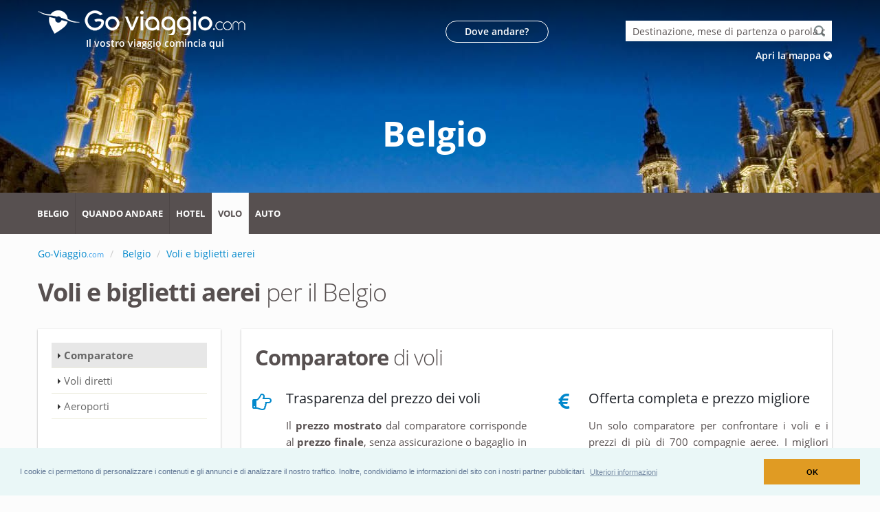

--- FILE ---
content_type: text/html; charset=UTF-8
request_url: https://www.go-viaggio.com/belgio/voli/
body_size: 10776
content:
<!DOCTYPE html>
<html lang="it" class="disable-smooth-scroll">
<head>

	<meta charset="utf-8">
	<meta http-equiv="X-UA-Compatible" content="IE=edge">	

	<title>Voli e biglietti aerei per il Belgio</title>	
	<meta name="description" content="Ecco dove sono gli aeroporti in  Belgio. Comparate il prezzo dei voli diretti per il Belgio per trovare quello al prezzo migliore.">
	
	<link rel="canonical" href="https://www.go-viaggio.com/belgio/voli/" />	<link rel="alternate" hreflang="x-default" href="https://www.partir.com/Belgique/billet-avion-vol/" /><link rel="alternate" hreflang="en-US" href="https://www.thetraveler.net/belgium/flight/" /><link rel="alternate" hreflang="en-GB" href="https://www.thetraveller.co.uk/belgium/flight/" /><link rel="alternate" hreflang="es-ES" href="https://www.allavamos.com/belgica/vuelos/" /><link rel="alternate" hreflang="it-IT" href="https://www.go-viaggio.com/belgio/voli/" />	
	<link rel="shortcut icon" href="https://www.go-viaggio.com/favicon.ico" type="image/x-icon" />
	<link rel="apple-touch-icon" href="https://www.go-viaggio.com/apple-touch-icon.png">

	<meta name="viewport" content="width=device-width, minimum-scale=1.0, maximum-scale=1.0, user-scalable=no">

	<style>
@font-face{font-family:'Open Sans';font-style:normal;font-weight:300;src:local('Open Sans Light'),local('OpenSans-Light'),url(https://fonts.gstatic.com/s/opensans/v15/mem5YaGs126MiZpBA-UN_r8OX-hpOqc.woff2) format('woff2');unicode-range:U+0460-052F,U+1C80-1C88,U+20B4,U+2DE0-2DFF,U+A640-A69F,U+FE2E-FE2F}@font-face{font-family:'Open Sans';font-style:normal;font-weight:300;src:local('Open Sans Light'),local('OpenSans-Light'),url(https://fonts.gstatic.com/s/opensans/v15/mem5YaGs126MiZpBA-UN_r8OVuhpOqc.woff2) format('woff2');unicode-range:U+0400-045F,U+0490-0491,U+04B0-04B1,U+2116}@font-face{font-family:'Open Sans';font-style:normal;font-weight:300;src:local('Open Sans Light'),local('OpenSans-Light'),url(https://fonts.gstatic.com/s/opensans/v15/mem5YaGs126MiZpBA-UN_r8OXuhpOqc.woff2) format('woff2');unicode-range:U+1F00-1FFF}@font-face{font-family:'Open Sans';font-style:normal;font-weight:300;src:local('Open Sans Light'),local('OpenSans-Light'),url(https://fonts.gstatic.com/s/opensans/v15/mem5YaGs126MiZpBA-UN_r8OUehpOqc.woff2) format('woff2');unicode-range:U+0370-03FF}@font-face{font-family:'Open Sans';font-style:normal;font-weight:300;src:local('Open Sans Light'),local('OpenSans-Light'),url(https://fonts.gstatic.com/s/opensans/v15/mem5YaGs126MiZpBA-UN_r8OXehpOqc.woff2) format('woff2');unicode-range:U+0102-0103,U+0110-0111,U+1EA0-1EF9,U+20AB}@font-face{font-family:'Open Sans';font-style:normal;font-weight:300;src:local('Open Sans Light'),local('OpenSans-Light'),url(https://fonts.gstatic.com/s/opensans/v15/mem5YaGs126MiZpBA-UN_r8OXOhpOqc.woff2) format('woff2');unicode-range:U+0100-024F,U+0259,U+1E00-1EFF,U+2020,U+20A0-20AB,U+20AD-20CF,U+2113,U+2C60-2C7F,U+A720-A7FF}@font-face{font-family:'Open Sans';font-style:normal;font-weight:300;src:local('Open Sans Light'),local('OpenSans-Light'),url(https://fonts.gstatic.com/s/opensans/v15/mem5YaGs126MiZpBA-UN_r8OUuhp.woff2) format('woff2');unicode-range:U+0000-00FF,U+0131,U+0152-0153,U+02BB-02BC,U+02C6,U+02DA,U+02DC,U+2000-206F,U+2074,U+20AC,U+2122,U+2191,U+2193,U+2212,U+2215,U+FEFF,U+FFFD}@font-face{font-family:'Open Sans';font-style:normal;font-weight:400;src:local('Open Sans Regular'),local('OpenSans-Regular'),url(https://fonts.gstatic.com/s/opensans/v15/mem8YaGs126MiZpBA-UFWJ0bbck.woff2) format('woff2');unicode-range:U+0460-052F,U+1C80-1C88,U+20B4,U+2DE0-2DFF,U+A640-A69F,U+FE2E-FE2F}@font-face{font-family:'Open Sans';font-style:normal;font-weight:400;src:local('Open Sans Regular'),local('OpenSans-Regular'),url(https://fonts.gstatic.com/s/opensans/v15/mem8YaGs126MiZpBA-UFUZ0bbck.woff2) format('woff2');unicode-range:U+0400-045F,U+0490-0491,U+04B0-04B1,U+2116}@font-face{font-family:'Open Sans';font-style:normal;font-weight:400;src:local('Open Sans Regular'),local('OpenSans-Regular'),url(https://fonts.gstatic.com/s/opensans/v15/mem8YaGs126MiZpBA-UFWZ0bbck.woff2) format('woff2');unicode-range:U+1F00-1FFF}@font-face{font-family:'Open Sans';font-style:normal;font-weight:400;src:local('Open Sans Regular'),local('OpenSans-Regular'),url(https://fonts.gstatic.com/s/opensans/v15/mem8YaGs126MiZpBA-UFVp0bbck.woff2) format('woff2');unicode-range:U+0370-03FF}@font-face{font-family:'Open Sans';font-style:normal;font-weight:400;src:local('Open Sans Regular'),local('OpenSans-Regular'),url(https://fonts.gstatic.com/s/opensans/v15/mem8YaGs126MiZpBA-UFWp0bbck.woff2) format('woff2');unicode-range:U+0102-0103,U+0110-0111,U+1EA0-1EF9,U+20AB}@font-face{font-family:'Open Sans';font-style:normal;font-weight:400;src:local('Open Sans Regular'),local('OpenSans-Regular'),url(https://fonts.gstatic.com/s/opensans/v15/mem8YaGs126MiZpBA-UFW50bbck.woff2) format('woff2');unicode-range:U+0100-024F,U+0259,U+1E00-1EFF,U+2020,U+20A0-20AB,U+20AD-20CF,U+2113,U+2C60-2C7F,U+A720-A7FF}@font-face{font-family:'Open Sans';font-style:normal;font-weight:400;src:local('Open Sans Regular'),local('OpenSans-Regular'),url(https://fonts.gstatic.com/s/opensans/v15/mem8YaGs126MiZpBA-UFVZ0b.woff2) format('woff2');unicode-range:U+0000-00FF,U+0131,U+0152-0153,U+02BB-02BC,U+02C6,U+02DA,U+02DC,U+2000-206F,U+2074,U+20AC,U+2122,U+2191,U+2193,U+2212,U+2215,U+FEFF,U+FFFD}@font-face{font-family:'Open Sans';font-style:normal;font-weight:600;src:local('Open Sans SemiBold'),local('OpenSans-SemiBold'),url(https://fonts.gstatic.com/s/opensans/v15/mem5YaGs126MiZpBA-UNirkOX-hpOqc.woff2) format('woff2');unicode-range:U+0460-052F,U+1C80-1C88,U+20B4,U+2DE0-2DFF,U+A640-A69F,U+FE2E-FE2F}@font-face{font-family:'Open Sans';font-style:normal;font-weight:600;src:local('Open Sans SemiBold'),local('OpenSans-SemiBold'),url(https://fonts.gstatic.com/s/opensans/v15/mem5YaGs126MiZpBA-UNirkOVuhpOqc.woff2) format('woff2');unicode-range:U+0400-045F,U+0490-0491,U+04B0-04B1,U+2116}@font-face{font-family:'Open Sans';font-style:normal;font-weight:600;src:local('Open Sans SemiBold'),local('OpenSans-SemiBold'),url(https://fonts.gstatic.com/s/opensans/v15/mem5YaGs126MiZpBA-UNirkOXuhpOqc.woff2) format('woff2');unicode-range:U+1F00-1FFF}@font-face{font-family:'Open Sans';font-style:normal;font-weight:600;src:local('Open Sans SemiBold'),local('OpenSans-SemiBold'),url(https://fonts.gstatic.com/s/opensans/v15/mem5YaGs126MiZpBA-UNirkOUehpOqc.woff2) format('woff2');unicode-range:U+0370-03FF}@font-face{font-family:'Open Sans';font-style:normal;font-weight:600;src:local('Open Sans SemiBold'),local('OpenSans-SemiBold'),url(https://fonts.gstatic.com/s/opensans/v15/mem5YaGs126MiZpBA-UNirkOXehpOqc.woff2) format('woff2');unicode-range:U+0102-0103,U+0110-0111,U+1EA0-1EF9,U+20AB}@font-face{font-family:'Open Sans';font-style:normal;font-weight:600;src:local('Open Sans SemiBold'),local('OpenSans-SemiBold'),url(https://fonts.gstatic.com/s/opensans/v15/mem5YaGs126MiZpBA-UNirkOXOhpOqc.woff2) format('woff2');unicode-range:U+0100-024F,U+0259,U+1E00-1EFF,U+2020,U+20A0-20AB,U+20AD-20CF,U+2113,U+2C60-2C7F,U+A720-A7FF}@font-face{font-family:'Open Sans';font-style:normal;font-weight:600;src:local('Open Sans SemiBold'),local('OpenSans-SemiBold'),url(https://fonts.gstatic.com/s/opensans/v15/mem5YaGs126MiZpBA-UNirkOUuhp.woff2) format('woff2');unicode-range:U+0000-00FF,U+0131,U+0152-0153,U+02BB-02BC,U+02C6,U+02DA,U+02DC,U+2000-206F,U+2074,U+20AC,U+2122,U+2191,U+2193,U+2212,U+2215,U+FEFF,U+FFFD}@font-face{font-family:'Open Sans';font-style:normal;font-weight:700;src:local('Open Sans Bold'),local('OpenSans-Bold'),url(https://fonts.gstatic.com/s/opensans/v15/mem5YaGs126MiZpBA-UN7rgOX-hpOqc.woff2) format('woff2');unicode-range:U+0460-052F,U+1C80-1C88,U+20B4,U+2DE0-2DFF,U+A640-A69F,U+FE2E-FE2F}@font-face{font-family:'Open Sans';font-style:normal;font-weight:700;src:local('Open Sans Bold'),local('OpenSans-Bold'),url(https://fonts.gstatic.com/s/opensans/v15/mem5YaGs126MiZpBA-UN7rgOVuhpOqc.woff2) format('woff2');unicode-range:U+0400-045F,U+0490-0491,U+04B0-04B1,U+2116}@font-face{font-family:'Open Sans';font-style:normal;font-weight:700;src:local('Open Sans Bold'),local('OpenSans-Bold'),url(https://fonts.gstatic.com/s/opensans/v15/mem5YaGs126MiZpBA-UN7rgOXuhpOqc.woff2) format('woff2');unicode-range:U+1F00-1FFF}@font-face{font-family:'Open Sans';font-style:normal;font-weight:700;src:local('Open Sans Bold'),local('OpenSans-Bold'),url(https://fonts.gstatic.com/s/opensans/v15/mem5YaGs126MiZpBA-UN7rgOUehpOqc.woff2) format('woff2');unicode-range:U+0370-03FF}@font-face{font-family:'Open Sans';font-style:normal;font-weight:700;src:local('Open Sans Bold'),local('OpenSans-Bold'),url(https://fonts.gstatic.com/s/opensans/v15/mem5YaGs126MiZpBA-UN7rgOXehpOqc.woff2) format('woff2');unicode-range:U+0102-0103,U+0110-0111,U+1EA0-1EF9,U+20AB}@font-face{font-family:'Open Sans';font-style:normal;font-weight:700;src:local('Open Sans Bold'),local('OpenSans-Bold'),url(https://fonts.gstatic.com/s/opensans/v15/mem5YaGs126MiZpBA-UN7rgOXOhpOqc.woff2) format('woff2');unicode-range:U+0100-024F,U+0259,U+1E00-1EFF,U+2020,U+20A0-20AB,U+20AD-20CF,U+2113,U+2C60-2C7F,U+A720-A7FF}@font-face{font-family:'Open Sans';font-style:normal;font-weight:700;src:local('Open Sans Bold'),local('OpenSans-Bold'),url(https://fonts.gstatic.com/s/opensans/v15/mem5YaGs126MiZpBA-UN7rgOUuhp.woff2) format('woff2');unicode-range:U+0000-00FF,U+0131,U+0152-0153,U+02BB-02BC,U+02C6,U+02DA,U+02DC,U+2000-206F,U+2074,U+20AC,U+2122,U+2191,U+2193,U+2212,U+2215,U+FEFF,U+FFFD}
@font-face{font-family:'FontAwesome';src:url('https://www.go-viaggio.com/fonts/fontawesome-webfont.eot?v=4.6.1');src:url('https://www.go-viaggio.com/fonts/fontawesome-webfont.eot?#iefix&v=4.6.1') format('embedded-opentype'),url('https://www.go-viaggio.com/fonts/fontawesome-webfont.woff2?v=4.6.1') format('woff2'),url('https://www.go-viaggio.com/fonts/fontawesome-webfont.woff?v=4.6.1') format('woff'),url('https://www.go-viaggio.com/fonts/fontawesome-webfont.ttf?v=4.6.1') format('truetype'),url('https://www.go-viaggio.com/fonts/fontawesome-webfont.svg?v=4.6.1#fontawesomeregular') format('svg');font-weight:normal;font-style:normal}.fa{display:inline-block;font:normal normal normal 14px/1 FontAwesome;font-size:inherit;text-rendering:auto;-webkit-font-smoothing:antialiased;-moz-osx-font-smoothing:grayscale}
</style>

			<style>
			html{-webkit-text-size-adjust:100%;-ms-text-size-adjust:100%}body{margin:0}article,aside,figure,header,main,nav,section{display:block}a{background-color:transparent}strong{font-weight:700}h1{margin:.67em 0;font-size:2em}img{border:0}figure{margin:1em 40px}button,input{margin:0;font:inherit;color:inherit}button{overflow:visible}button{text-transform:none}button{-webkit-appearance:button}button::-moz-focus-inner,input::-moz-focus-inner{padding:0;border:0}input{line-height:normal}table{border-spacing:0;border-collapse:collapse}td{padding:0}*{-webkit-box-sizing:border-box;-moz-box-sizing:border-box;box-sizing:border-box}:after,:before{-webkit-box-sizing:border-box;-moz-box-sizing:border-box;box-sizing:border-box}html{font-size:10px}body{font-family:"Helvetica Neue",Helvetica,Arial,sans-serif;font-size:14px;line-height:1.42857143;color:#333;background-color:#fff}button,input{font-family:inherit;font-size:inherit;line-height:inherit}a{color:#337ab7;text-decoration:none}figure{margin:0}img{vertical-align:middle}.img-responsive{display:block;max-width:100%;height:auto}.img-rounded{border-radius:6px}h1,h4{font-family:inherit;font-weight:500;line-height:1.1;color:inherit}h1{margin-top:20px;margin-bottom:10px}h4{margin-top:10px;margin-bottom:10px}h1{font-size:36px}h4{font-size:18px}p{margin:0 0 10px}.lead{margin-bottom:20px;font-size:16px;font-weight:300;line-height:1.4}@media (min-width:768px){.lead{font-size:21px}}.page-header{padding-bottom:9px;margin:40px 0 20px;border-bottom:1px solid #eee}ul{margin-top:0;margin-bottom:10px}ul ul{margin-bottom:0}.container{padding-right:15px;padding-left:15px;margin-right:auto;margin-left:auto}@media (min-width:768px){.container{width:750px}}@media (min-width:992px){.container{width:970px}}@media (min-width:1200px){.container{width:1170px}}.row{margin-right:-15px;margin-left:-15px}.col-lg-12,.col-lg-3,.col-lg-4,.col-lg-6,.col-lg-8,.col-lg-9,.col-md-12,.col-md-3,.col-md-4,.col-md-8,.col-md-9,.col-sm-10,.col-sm-12,.col-xs-12{position:relative;min-height:1px;padding-right:15px;padding-left:15px}.col-xs-12{float:left}.col-xs-12{width:100%}@media (min-width:768px){.col-sm-10,.col-sm-12{float:left}.col-sm-12{width:100%}.col-sm-10{width:83.33333333%}}@media (min-width:992px){.col-md-12,.col-md-3,.col-md-4,.col-md-8,.col-md-9{float:left}.col-md-12{width:100%}.col-md-9{width:75%}.col-md-8{width:66.66666667%}.col-md-4{width:33.33333333%}.col-md-3{width:25%}}@media (min-width:1200px){.col-lg-12,.col-lg-3,.col-lg-4,.col-lg-6,.col-lg-8,.col-lg-9{float:left}.col-lg-12{width:100%}.col-lg-9{width:75%}.col-lg-8{width:66.66666667%}.col-lg-6{width:50%}.col-lg-4{width:33.33333333%}.col-lg-3{width:25%}}table{background-color:transparent}.btn{display:inline-block;padding:6px 12px;margin-bottom:0;font-size:14px;font-weight:400;line-height:1.42857143;text-align:center;white-space:nowrap;vertical-align:middle;-ms-touch-action:manipulation;touch-action:manipulation;background-image:none;border:1px solid transparent;border-radius:4px}.btn-default{color:#333;background-color:#fff;border-color:#ccc}.fade{opacity:0}.collapse{display:none}.dropdown{position:relative}.dropdown-menu{position:absolute;top:100%;left:0;z-index:1000;display:none;float:left;min-width:160px;padding:5px 0;margin:2px 0 0;font-size:14px;text-align:left;list-style:none;background-color:#fff;-webkit-background-clip:padding-box;background-clip:padding-box;border:1px solid #ccc;border:1px solid rgba(0,0,0,.15);border-radius:4px;-webkit-box-shadow:0 6px 12px rgba(0,0,0,.175);box-shadow:0 6px 12px rgba(0,0,0,.175)}.dropdown-menu>li>a{display:block;padding:3px 20px;clear:both;font-weight:400;line-height:1.42857143;color:#333;white-space:nowrap}.nav{padding-left:0;margin-bottom:0;list-style:none}.nav>li{position:relative;display:block}.nav>li>a{position:relative;display:block;padding:10px 15px}.nav-pills>li{float:left}.nav-pills>li>a{border-radius:4px}.nav-pills>li+li{margin-left:2px}.tab-content>.tab-pane{display:none}.breadcrumb{padding:8px 15px;margin-bottom:20px;list-style:none;background-color:#f5f5f5;border-radius:4px}.breadcrumb>li{display:inline-block}.breadcrumb>li+li:before{padding:0 5px;color:#ccc;content:"/\00a0"}.close{float:right;font-size:21px;font-weight:700;line-height:1;color:#000;text-shadow:0 1px 0 #fff;filter:alpha(opacity=20);opacity:.2}button.close{-webkit-appearance:none;padding:0;background:0 0;border:0}.modal{position:fixed;top:0;right:0;bottom:0;left:0;z-index:1050;display:none;overflow:hidden;-webkit-overflow-scrolling:touch;outline:0}.modal.fade .modal-dialog{-webkit-transform:translate(0,-25%);-ms-transform:translate(0,-25%);-o-transform:translate(0,-25%);transform:translate(0,-25%)}.modal-dialog{position:relative;width:auto;margin:10px}.modal-content{position:relative;background-color:#fff;-webkit-background-clip:padding-box;background-clip:padding-box;border:1px solid #999;border:1px solid rgba(0,0,0,.2);border-radius:6px;outline:0;-webkit-box-shadow:0 3px 9px rgba(0,0,0,.5);box-shadow:0 3px 9px rgba(0,0,0,.5)}.modal-header{padding:15px;border-bottom:1px solid #e5e5e5}.modal-header .close{margin-top:-2px}.modal-title{margin:0;line-height:1.42857143}.modal-body{position:relative;padding:15px}.modal-footer{padding:15px;text-align:right;border-top:1px solid #e5e5e5}@media (min-width:768px){.modal-dialog{width:600px;margin:30px auto}.modal-content{-webkit-box-shadow:0 5px 15px rgba(0,0,0,.5);box-shadow:0 5px 15px rgba(0,0,0,.5)}.modal-sm{width:300px}}.container:after,.container:before,.modal-footer:after,.modal-footer:before,.modal-header:after,.modal-header:before,.nav:after,.nav:before,.row:after,.row:before{display:table;content:" "}.container:after,.modal-footer:after,.modal-header:after,.nav:after,.row:after{clear:both}.pull-right{float:right!important}.pull-left{float:left!important}@-ms-viewport{width:device-width}@media (max-width:767px){.hidden-xs{display:none!important}}@media (min-width:768px) and (max-width:991px){.hidden-sm{display:none!important}}html{direction:ltr;overflow-x:hidden;box-shadow:none!important}body{background-color:#FFF;color:#777;font-family:"Open Sans",Arial,sans-serif;font-size:14px;line-height:22px;margin:0}body a{outline:0!important}li{line-height:24px}@media (max-width:479px){body{font-size:13px}}#header{position:relative;z-index:100}#header .header-body{background:#FFF;border-top:5px solid #EDEDED;border-bottom:1px solid transparent;padding:8px 0;width:100%;z-index:1001;min-height:125px}#header .container{position:relative}#header .header-container{position:relative;display:table}#header .header-logo{float:left;position:relative}#header .header-logo img{position:relative;margin:15px 15px 15px 0;top:0}#header .header-btn-collapse-nav{background:#CCC;color:#FFF;display:none;float:right;margin:12px 0 8px 15px}@media (min-width:992px){#header .header-nav-main{float:right;margin:12px 0 0;min-height:45px}#header .header-nav-main nav>ul>li>a{border-radius:4px;font-size:12px;font-style:normal;font-weight:700;line-height:20px;padding:10px 13px;text-transform:uppercase}#header .header-nav-main nav>ul>li>a.dropdown-toggle{padding-right:23px}#header .header-nav-main nav>ul>li>a.dropdown-toggle:after{font-family:FontAwesome;content:"\f0d7";font-size:10px;position:absolute;top:9px;right:11px}#header .header-nav-main nav>ul>li.dropdown .dropdown-menu{top:-10000px;display:block;opacity:0;left:auto;border-radius:0 4px 4px;border:0;border-top:5px solid #CCC;box-shadow:0 20px 45px rgba(0,0,0,.08);margin:-3px 0 0;min-width:200px;padding:5px;text-align:left}#header .header-nav-main nav>ul>li.dropdown .dropdown-menu li a{border-bottom:1px solid #f4f4f4;color:#777;font-size:.9em;font-weight:400;padding:8px 20px 8px 8px;position:relative;text-transform:none}#header .header-nav-main nav>ul>li.dropdown .dropdown-menu li:last-child a{border-bottom:0}#header .header-nav{display:block!important}#header .header-nav-main{display:block!important;height:auto!important}#header .header-nav-bar{background:#F4F4F4;padding:0 10px 5px;margin-bottom:0}#header .header-nav-bar .header-nav-main{float:left;margin-bottom:0}#header .header-nav-main.header-nav-main-light nav>ul>li>a{color:#FFF}#header .header-nav-main-effect-1 nav>ul>li.dropdown .dropdown-menu li a{transform:translate3d(0,-5px,0)}#header .header-nav-main-effect-1 nav>ul>li.dropdown .dropdown-menu{transform:translate3d(0,-5px,0)}}@media (max-width:991px){#header .header-nav-main{background:0 0;clear:both;float:none}#header .header-nav-main nav{margin:0 0 6px}#header .header-nav-main nav>ul li{border-bottom:1px solid #e8e8e8;clear:both;display:block;float:none;margin:0;padding:0;position:relative}#header .header-nav-main nav>ul li a{font-size:13px;font-style:normal;line-height:20px;padding:7px 8px;margin:1px 0;border-radius:4px}#header .header-nav-main nav>ul li.dropdown .dropdown-menu{background:0 0;padding:0;margin:0;font-size:13px;box-shadow:none;border-radius:0;border:0;clear:both;display:none;float:none;position:static}#header .header-nav-main nav>ul li:last-child{border-bottom:0}#header .header-nav-main nav>ul>li>a{text-transform:uppercase;font-weight:700;margin-top:1px;margin-bottom:1px}#header .header-btn-collapse-nav{outline:0;display:block}#header .header-nav-bar{margin:0 auto}#header .header-nav-bar .header-btn-collapse-nav{margin-top:14px}#header .header-container{display:block}}.page-header{background-color:#171717;border-bottom:5px solid #CCC;border-top:5px solid #384045;margin:0 0 35px;min-height:50px;padding:20px 0;position:relative;text-align:left}.page-header .breadcrumb{background:0 0;margin:-3px 0 0;padding:0}.page-header .breadcrumb>li{text-shadow:none}aside ul.nav-list>li>a{color:#666;font-size:.9em;padding:8px 0 8px 18px}.mt-xs{margin-top:5px!important}.mt-sm{margin-top:10px!important}.mt-xl{margin-top:25px!important}.mb-md{margin-bottom:15px!important}.mb-lg{margin-bottom:20px!important}.mb-xl{margin-bottom:25px!important}@charset "UTF-8";ul.nav-list li a{text-decoration:none}h1,h4{color:#1d2127;font-weight:200;letter-spacing:-1px;margin:0}h1{margin:0 0 32px}h1{font-size:2.6em;line-height:44px}h4{font-weight:400}h4{font-size:1.4em;letter-spacing:normal;line-height:27px;margin:0 0 14px}p{color:#000;line-height:24px;margin:0 0 20px}a{color:#CCC}ul.nav-list li{margin:0;padding:0;display:block;position:relative}ul.nav-list li a{border-bottom:1px solid #EDEDDE;padding:8px 0 8px 18px;display:block;color:#666;font-size:.9em;line-height:20px}ul.nav-list li a:before{content:"";display:inline-block;width:0;height:0;border-top:4px solid transparent;border-bottom:4px solid transparent;border-left:4px solid #333;margin:7px 0 0 -9px;position:absolute}ul.nav-list li.active>a{font-weight:700}ul.nav-list.show-bg-active .active>a{background-color:#f5f5f5}.btn-default{color:#666}.img-rounded{border-radius:4px}.pull-left{float:left!important}.pull-right{float:right!important}.center{text-align:center!important}a{color:#08c}html .btn-secondary{color:#fff;background-color:#eea423;font-weight:600}#header .header-btn-collapse-nav{background:#08c}@media (min-width:992px){#header .header-nav-main nav>ul>li.dropdown .dropdown-menu{border-top-color:#08c}}@media (max-width:991px){#header .header-nav-main nav>ul>li>a{color:#08c}}@media (min-width:992px){html #header .header-nav-bar-primary{background:#08c!important;color:#FFF!important}}@media only screen and (min-device-width :320px) and (max-device-width :568px){.container{padding-right:10px;padding-left:10px;margin-right:auto;margin-left:auto}}@media (min-width:992px){#header .header-nav-bar .header-nav-main nav>ul>li>a{font-size:12px}#header .header-nav-bar .header-nav-main{margin:0 -60px 0 -30px;width:1024px}}@media (min-width:1200px){#header .header-nav-bar .header-nav-main nav>ul>li>a{font-size:13px}#header .header-nav-bar .header-nav-main{margin:0 -60px 0 -10px;width:1200px}}@media (min-width:992px){.container{padding-left:0}html #header .header-nav-bar-primary{background:#575050!important;color:#FFF!important}#header .header-nav-bar{padding:0 10px}#header .header-nav-bar .header-nav-main nav>ul>li{margin-left:0}#header .header-nav-bar .header-nav-main nav>ul>li>a{border-right:1px solid rgba(0,0,0,.1);border-radius:0;padding:20px 9px}#header .header-nav-bar .header-nav-main nav>ul>li>a.dropdown-toggle{padding:20px 35px 20px 10px}#header .header-nav-bar .header-nav-main nav>ul>li>a.dropdown-toggle:after{top:18px;right:21px}#header .header-nav-bar .header-nav-main nav>ul>li.dropdown .dropdown-menu{margin-top:0}#header .header-nav-bar .header-nav-main nav>ul>li:last-child>a{border-right:0}#header #currentp{background:#FCFCFC;color:#575050}}body,h1,h4,p{color:#575050}p{font-size:15px}.panoFond{margin-top:0;margin-bottom:0;height:280px;background-repeat:no-repeat}.titrePaysSansOmbre{font-weight:700;font-size:50px;padding-top:70px;font-family:inherit;margin-top:40px;color:#fff;text-align:center}.page-header{border-bottom:0 solid #fff;border-bottom:0 solid #CCC;border-top:0 solid #384045;background-color:#FCFCFC;margin-top:0;margin-bottom:0}.guideAccroche{color:#fff;font-size:14px;font-weight:600;margin-top:-20px;margin-left:87px}.headerSrch,.headerTxt{font-size:14px;font-weight:600}.headerTxt{background-color:rgba(0,0,0,.05);padding:4px;width:150px;text-align:center;color:#fff;border:1px solid #FFF;border-radius:20px}.headerLien{color:#575050}.headerSrch{color:#fff}.flotteL{float:left}html body{background-color:#FCFCFC}.cadre{background-color:#fff;box-shadow:0 1px 3px rgba(0,0,0,.12),0 1px 2px rgba(0,0,0,.24);padding:20px;margin:0}ul.nav-list.show-bg-active .active>a{background-color:#E7E7E7}
			.titrePays{text-align:center;text-shadow:2px 2px 30px #000;color:#fff;font-weight:700;font-size:50px;padding-top:70px;font-family:inherit;margin-top:40px}
			</style>
	
		
	<script async src="https://www.go-viaggio.com/js/modernizr.min.js"></script>

		<!-- Google tag (gtag.js) -->
	<script async src="https://www.googletagmanager.com/gtag/js?id=G-1S5NRN84ED"></script>
	<script>
	window.dataLayer = window.dataLayer || [];
	function gtag(){dataLayer.push(arguments);}
	gtag('js', new Date());

	gtag('config', 'G-1S5NRN84ED');
	</script>

	
	<meta property="og:title" content="Voli e biglietti aerei per il Belgio" />
	<meta property="og:type" content="website" />
	<meta property="og:url" content="https://www.go-viaggio.com/belgio/voli/" />
	<meta property="og:image" content="https://www.go-viaggio.com/images/pays-pano-new/belgique.jpg" />
	<meta property="og:description" content="Ecco dove sono gli aeroporti in  Belgio. Comparate il prezzo dei voli diretti per il Belgio per trovare quello al prezzo migliore." />
	<meta property="og:site_name" content="www.go-viaggio.com">
	<meta property="og:locale" content="it_IT">
	
	
<script type="application/ld+json">
{
  "@context": "https://schema.org",
  "@type": "WebPage",
  "mainEntity":{
         "@type": "Country", 
         "name": "Belgio"
   }
}
</script>






</head><body data-spy="scroll" data-target="#sidebar" data-offset="120">
	<div class="body">
		
		<style type="text/css">.guideAccroche {margin-left: 70px!important;margin-top: -40px!important;}</style><header id="header" data-plugin-options='{"stickyEnabled": true, "stickyEnableOnBoxed": true, "stickyEnableOnMobile": true, "stickyStartAt": 280, "stickySetTop": "-280px", "stickyChangeLogo": false}'>
<div class="header-body" style="border:0px;padding:0px;">
	<div style="height:280px;box-shadow: 0px 6px 9px -8px rgba(64,64,64,1);">
	
	<div class="panoFond" style="background:url('https://www.go-viaggio.com/images/pays-pano-new/belgique.jpg');background-image: linear-gradient(to top, rgba(0,0,0,0.00) 50%,rgba(0,0,0,0.60) 100%), url('https://www.go-viaggio.com/images/pays-pano-new/belgique.jpg');background-position: center;">	
	
	<div class="container">
			<div class="row">
				<div class="col-lg-6 col-md-4 col-sm-12 col-xs-12">
					<div class="header-logo">
							<a href="https://www.go-viaggio.com/">
								<img 
								src="https://www.go-viaggio.com/images/logos/partir/logo-go-viaggio_moyen.png"
								alt="Go-viaggio.com comparatore di viaggi"
								srcset="https://www.go-viaggio.com/images/logos/partir/logo-go-viaggio_grand.png x2"
								>
							</a>
					</div>
				</div>
				
				<nav>
					<div class="col-lg-6 col-md-8 hidden-xs hidden-sm">
					<div class="mt-xl pull-right">
						<div class="row mt-xs">
							<div class="col-lg-4 col-md-4">
								<a onmouseover="document.getElementById('t1').innerHTML = 'Ispirami';" onmouseout="document.getElementById('t1').innerHTML = 'Dove andare?';" class="headerLien" href="https://www.go-viaggio.com/dove-andare/"  title="Ispirami" onclick="gtag('event', 'oupartir', {'event_category': 'header'});"><div class="headerTxt " id="t1">Dove andare?</div></a> 
							</div>
							<div class="col-lg-8 col-md-8 col-sm-12">
								<div class="pull-right">
								<input data-plugin-tooltip data-placement="left" title="Inserite un paese, una città, un mese, una città di partenza o una parola chiave. Esempio: Spagna, gennaio, partenza Lione, sole, benessere, immersioni, ecc." type="text" id="template-custom" style="height:30px;width:300px;padding: 6px 10px;border:none;" onblur="if(this.value=='')this.value='Destinazione, mese di partenza o parola chiave';" onfocus="if(this.value=='Destinazione, mese di partenza o parola chiave')this.value='';" value="Destinazione, mese di partenza o parola chiave" />
								</div>
								<div class="pull-right mt-sm"><a class="headerSrch" href="https://www.go-viaggio.com/cartina/" onclick="gtag('event', 'carte', {'event_category': 'header'});">Apri la mappa <i class="fa fa-globe"></i></a></div>
							</div>
						</div>
					</div>
					</div>
				</nav>
			</div>
			
			<div class="row">
				<div class="col-lg-8 col-md-8 col-sm-10 hidden-xs">
					<div class="guideAccroche" >Il vostro viaggio comincia qui</div>
				</div>
			</div>
		</div>
		
				
				<div class="container">	
			<div class="row">
				<div class="col-lg-12 col-md-12 col-sm-12" >
					<div class="titrePaysSansOmbre">Belgio</div>
				</div>
			</div>
		</div>
				
		
	</div>
	</div>

<nav>
	<div class="header-container header-nav header-nav-bar header-nav-bar-primary">
		<div class="container">
			<button class="btn header-btn-collapse-nav" data-toggle="collapse" data-target=".header-nav-main" style="margin-top:30px;">
				Menu <i class="fa fa-bars"></i>
			</button>
			<div class="header-nav-main header-nav-main-light header-nav-main-effect-1 header-nav-main-sub-effect-1 collapse">
				<nav>
					<ul class="nav nav-pills" id="mainNav">
												
						<li><a onclick="gtag('event', 'accueilpays', {'event_category': 'menu'});" href="https://www.go-viaggio.com/belgio/" >Belgio</a></li>
						
																				
														<li><a onclick="gtag('event', 'quandpartir', {'event_category': 'menu'});" href="https://www.go-viaggio.com/belgio/quando-andare.html" >Quando andare</a></li>
							
							
																					
																					
																					
															<li><a onclick="gtag('event', 'hotel', {'event_category': 'menu'});" href="https://www.go-viaggio.com/belgio/hotel/" >Hotel</a></li>
														
							
														<li><a onclick="gtag('event', 'vol', {'event_category': 'menu'});"  href="https://www.go-viaggio.com/belgio/voli/" id="currentp">Volo </a></li>
														
														<li><a onclick="gtag('event', 'voiture', {'event_category': 'menu'});" href="https://www.go-viaggio.com/belgio/noleggio-auto/" >Auto</a></li>
							
														
														
									
											</ul>
				</nav>		
			</div>
		</div>
	</div>
</nav>

</div>
</header>
	

		
		<section class="page-header">
	<div class="container">
		<div class="row">
			<div class="col-md-12" style="margin-bottom:0px;">
			
			
			
					<ul class="breadcrumb" >
						<li itemscope itemtype="https://data-vocabulary.org/Breadcrumb"><a href="https://www.go-viaggio.com/" itemprop="url">
														<span itemprop="title">Go-Viaggio</span></a><span style="font-size:11px;color:#2D99E8;">.com</span>
						</li>

						
												
												
												
							
						
												
																						<li itemscope itemtype="https://data-vocabulary.org/Breadcrumb">
										<a itemprop="url" href="https://www.go-viaggio.com/belgio/">
											<span itemprop="title">
											Belgio											</span>
										</a>
									</li>
																			
												
		
												
						
						
											
										
											
										<li itemscope itemtype="https://data-vocabulary.org/Breadcrumb"><span itemprop="title" style="color:#08c">Voli e biglietti aerei</span></li>
										
					</ul>




			</div>
		</div>
	</div>
</section>		
		<div role="main" class="main">
		<main>
			
<article>
<div class="container">	

	<div class="row" >
		<div class="col-xs-12">
			<h1 class="appear-animation bounceInRight appear-animation-visible"><strong>Voli e biglietti aerei</strong> per il Belgio</h1>
		</div>
	</div>
	
	<div class="row">
	
		<div class="col-md-3">
			<nav>
			<aside class="sidebar" id="sidebar" data-plugin-sticky data-plugin-options='{"minWidth": 991, "containerSelector": ".row", "padding": {"top": 80}}'>
				<div class="cadre">
				<ul class="nav nav-list mb-xl show-bg-active" style="font-size:17px;">
					<li class="active"><a data-hash data-hash-offset="85" href="#comparateur" onclick="gtag('event', 'comparateur', {'event_category': 'menuvol'});">Comparatore</a></li>
					<li><a data-hash data-hash-offset="85" href="#direct" onclick="gtag('event', 'voldirect', {'event_category': 'menuvol'});">Voli diretti</a></li>					<li><a data-hash data-hash-offset="85" href="#aeroport" onclick="gtag('event', 'aeroport', {'event_category': 'menuvol'});">Aeroporti</a></li>
									</ul>
				</div>
			</aside>
			</nav>
		</div>
	

		<div class="col-md-9">
							
				<section>
				<div class="cadre mb-xl" id="comparateur">
					<div class="row">
						<div class="col-xs-12">
						<h2 class="mb-sm"><strong>Comparatore</strong> di voli</h2>
						<div class="row mt-xl">
		
					
				<div class="row">
					<div class="col-md-6">
						<div class="feature-box feature-box-style-2">
							<div class="feature-box-icon">
								<i class="fa fa-hand-o-right"></i>
							</div>
							<div class="feature-box-info">
								<h4>Trasparenza del prezzo dei voli</h4>
								<p class="tall justifie">Il <strong>prezzo mostrato</strong> dal comparatore corrisponde al <strong>prezzo finale</strong>, senza assicurazione o bagaglio in stiva per i voli low cost
								Il prezzo non cambierà in base al metodo di pagamento o tipo di navigazione.</p>
							</div>
						</div>
					</div>	
					<div class="col-md-6">	
						<div class="feature-box feature-box-style-2">
							<div class="feature-box-icon">
								<i class="fa fa-eur"></i>
							</div>
							<div class="feature-box-info">
								<h4>Offerta completa e prezzo migliore</h4>
								<p class="tall justifie">
									Un solo comparatore per confrontare i voli e i prezzi di più di 700 compagnie aeree.									I migliori prezzi proposti dalle agenzie di viaggio e dalle compagnie aeree attraverso il nostro partner									<img src="https://www.go-viaggio.com/images/logos/logo_easyvoyage.png" alt="easyvoyage" />
								</p>
							</div>
						</div>
						
					</div>
				</div>

			<aside>
			<div class="col-xs-12 col-lg-12 col-md-10" style="height:420px;">	
				<iframe src="https://www.go-viaggio.com/iframe/formulaire-vol.php?urlpays=belgio" style="width:100%;height:100%" frameborder="no" scrolling="no"></iframe>
			</div>
			</aside>
		</div>





						</div>
					</div>
				</div>
				</section>
				
									<section>
						<div class="cadre mb-xl" id="direct">
							<div class="row">
								<div class="col-xs-12">
																		<h2 class="mb-none">Tutti i voli <strong>diretti</strong> verso il Belgio</h2>
									

		


<div class="row">
	<div class="col-xs-12 col-md-12">
		<br />
		<strong>Unico! Consultate il calendario dei voli diretti cliccando sulla città di partenza</strong><br />
					1 unica città di partenza con volo diretto il Belgio.</div> 
				
		<div class="col-xs-12 col-md-12">
			<table class="mt-xl" style="width:100%">
				<tr>
					<td style="vertical-align:middle"><h3>Partenza</h3></td>
					<td><h3>Collegamento</h3></td>
				</tr>
				<tr><td style="padding-right:10px;padding-bottom:35px;"><h4 class="mb-none mt-xl">Milano</h4></td><td>						
						<a style="text-decoration:underline;font-size:17px;" href="https://www.go-viaggio.com/belgio/voli/milano-bruxelles/mil/bru/voli-diretti.html">
						Volo Milano <i style='text-decoration:underline;' class='fa fa-arrows-h'></i> Bruxelles						</a>
						<div class="pull-right" style="font-size:16px;">1h30</div>						<br />
						
										</td>
					</tr>
							</table>
		</div>

		<figure>
			<div class="row"><div class="col-xs-12 mt-xl"><link rel="stylesheet" href="https://www.go-viaggio.com/style/ammap/ammap-min.css" type="text/css">
<script src="https://www.go-viaggio.com/js/ammap/ammap.js" type="text/javascript"></script>
<script src="https://www.go-viaggio.com/js/ammap/worldLow-min.js" type="text/javascript"></script>
<script>
	var map;

	// svg path for target icon
	var targetSVG = "M9,0C4.029,0,0,4.029,0,9s4.029,9,9,9s9-4.029,9-9S13.971,0,9,0z M9,15.93 c-3.83,0-6.93-3.1-6.93-6.93S5.17,2.07,9,2.07s6.93,3.1,6.93,6.93S12.83,15.93,9,15.93 M12.5,9c0,1.933-1.567,3.5-3.5,3.5S5.5,10.933,5.5,9S7.067,5.5,9,5.5 S12.5,7.067,12.5,9z";
	
	// svg path for plane icon
	var planeSVG = "M19.671,8.11l-2.777,2.777l-3.837-0.861c0.362-0.505,0.916-1.683,0.464-2.135c-0.518-0.517-1.979,0.278-2.305,0.604l-0.913,0.913L7.614,8.804l-2.021,2.021l2.232,1.061l-0.082,0.082l1.701,1.701l0.688-0.687l3.164,1.504L9.571,18.21H6.413l-1.137,1.138l3.6,0.948l1.83,1.83l0.947,3.598l1.137-1.137V21.43l3.725-3.725l1.504,3.164l-0.687,0.687l1.702,1.701l0.081-0.081l1.062,2.231l2.02-2.02l-0.604-2.689l0.912-0.912c0.326-0.326,1.121-1.789,0.604-2.306c-0.452-0.452-1.63,0.101-2.135,0.464l-0.861-3.838l2.777-2.777c0.947-0.947,3.599-4.862,2.62-5.839C24.533,4.512,20.618,7.163,19.671,8.11z";
	AmCharts.ready(function() {
	    map = new AmCharts.AmMap();


	    var dataProvider = {
	        mapVar: AmCharts.maps.worldLow
	    };

	    map.areasSettings = {
	        unlistedAreasColor: "#EEA423"
	    };

	    map.imagesSettings = {
	        color: "#CC0000",
	        rollOverColor: "#CC0000",
	        selectedColor: "#000000"
	    };

	    map.linesSettings = {
	        color: "#000",
	        alpha: 0.9
	    };
		

		map.zoomControl = {
	        homeButtonEnabled: false
	    };

	    			    var MIL = {
	        id: "MIL",
	        color: "#575050",
	        svgPath: targetSVG,
	        title: "Milano",
	        latitude: 45.46081,
	        longitude: 9.27952,
	        scale: 1,
	         
	        	zoomLevel: 1,
				zoomLatitude: 50.065385732456, 
		        zoomLongitude: 3.516782058685,
	        		        

	        lines: [
				 				{
	            latitudes: [45.46081, 50.90139],
	            longitudes: [9.27952, 4.48444],
				arrow : "middle",
				arrowSize : 5,
				arc:0.1
				}
								 	        ],

	        images: [
								{label: " Partenza Milano",
	            svgPath: planeSVG,
	            left: 100,
	            top: 70,
	            color: "#000",
	            labelColor: "#575050",
	            labelRollOverColor: "#000",
	            labelFontSize: 16,
				linkToObject: "MIL"}
									        ]
	    };
				

	    // cities
	    var cities = [
	        MIL,	    
	        				{svgPath: targetSVG,
				title: "Anvers",
				latitude: 51.2647,
				longitude: 4.75333}
				
				,							{svgPath: targetSVG,
				title: "Bruxelles",
				latitude: 50.90139,
				longitude: 4.48444}
				
				,							{svgPath: targetSVG,
				title: "Charleroi",
				latitude: 50.41136,
				longitude: 4.44448}
				
				,							{svgPath: targetSVG,
				title: "Liège",
				latitude: 50.63742,
				longitude: 5.44322}
				
				,							{svgPath: targetSVG,
				title: "Ostenda",
				latitude: 51.21551,
				longitude: 2.927}
				
								    ];
		    dataProvider.linkToObject = "MIL";
		    dataProvider.images = cities;
		    map.dataProvider = dataProvider;
			map.backgroundZoomsToTop = true;
			map.linesAboveImages = true;
		    map.write("mapdiv");

	});

</script>
<div id="mapdiv" style="width: 101%; margin-left:-5px;margin-bottom:-20px;background-color:#eeeeee; height: 500px;"></div></div></div>
		</figure>
</div>																	</div>
							</div>
						</div>
					</section>
								
								
				<section>
					<div class="cadre mb-xl" id="aeroport">
						<div class="row">
							<div class="col-md-12">
							<h2 class="mb-none"><strong>Aeroporti</strong></h2>
							
<div class="row">
		<div class="col-xs-12 col-md-12 col-lg-10 col-lg-offset-1 mb-xl mt-xl">	

					<table class="standard-table"><tbody><tr><th>Città</th><th>Aeroporto</th><th>Codice aeroportuale IATA</th></tr><tr><td>Anvers</td><td>Aeroporto di Anversa-Deurne</td><td>ANR</td></tr><tr><td>Bruxelles</td><td>Aeroporto di Bruxelles-National</td><td>BRU</td></tr><tr><td>Charleroi</td><td>Aeroporto di Charleroi-Bruxelles Sud</td><td>CRL</td></tr><tr><td>Liège</td><td>Aeroporto di Liegi-Bierset</td><td>LGG</td></tr><tr><td>Ostenda</td><td>Ostend-Bruges International Airport</td><td>OST</td></tr></tbody></table>  		</div>
		
</div>   
            							</div>
						</div>
					</div>
				</section>
				
								
								
														

				
														
				
		<br /><br />
		</div>
	</div>
</div>	
</article>

<div class="container">	
	<div class="container mb-xl">

</div>
<nav>
<div class="container" style="margin-top:-20px;">	
	<div class="cadre">
	<div class="row">
		<div class="col-md-8">
				<h2><strong>Amerete</strong> anche</h2>
				<div class="row">
					<ul class="portfolio-list">
																																													<li class="col-md-6 col-xs-12 isotope-item">
											<div class="portfolio-item" style="text-align:left;">
												<div class="row">
													<div class="col-md-5 col-xs-4">
														<a onclick="gtag('event', 'pays-hebergement', {'event_category': 'vous aimerez aussi'});" href="https://www.go-viaggio.com/belgio/hotel/">
														<img style="max-height:90px;" class="img-responsive" data-plugin-lazyload data-plugin-options='{"effect" : "fadeIn"}' data-original="https://www.go-viaggio.com//images/vousaimerezaussi/hotel.jpg" />
														</a>
													</div>
													<div class="col-md-7 col-xs-8" >
														<a onclick="gtag('event', 'pays-hebergement', {'event_category': 'vous aimerez aussi'});" style="font-size:19px;" href="https://www.go-viaggio.com/belgio/hotel/">Hotel o casa vacanza?</a>
														<p class="tall">L'alloggio dei vostri sogni in  Belgio al miglior prezzo...</p>
													</div>
												</div>
											</div>
										</li>
																																					<li class="col-md-6 col-xs-12 isotope-item">
											<div class="portfolio-item" style="text-align:left;">
												<div class="row">
													<div class="col-md-5 col-xs-4">
														<a onclick="gtag('event', 'pays-quandpartir', {'event_category': 'vous aimerez aussi'});" href="https://www.go-viaggio.com/belgio/quando-andare.html">
														<img style="max-height:90px;" class="img-responsive" data-plugin-lazyload data-plugin-options='{"effect" : "fadeIn"}' data-original="https://www.go-viaggio.com//images/vousaimerezaussi/quand-partir-climat.jpg" />
														</a>
													</div>
													<div class="col-md-7 col-xs-8" >
														<a onclick="gtag('event', 'pays-quandpartir', {'event_category': 'vous aimerez aussi'});" style="font-size:19px;" href="https://www.go-viaggio.com/belgio/quando-andare.html">Quando andare?</a>
														<p class="tall">Per essere sicuri di partire in  Belgio nel periodo migliore</p>
													</div>
												</div>
											</div>
										</li>
																							</ul>
				</div>
		</div>	
		
		<div class="col-md-4">
													
							<h2>e perché no...</h2>
							<a href="https://www.go-viaggio.com/paesi-bassi/" onclick="gtag('event', 'destination', {'event_category': 'vous aimerez aussi'});">
								<span class="thumb-info" style="width:260px;">
									<span class="thumb-info-wrapper" style="border-radius: 0px;">
										<img  data-plugin-lazyload data-plugin-options='{"effect" : "fadeIn"}' data-original="https://www.go-viaggio.com/images/pays-260/pays-bas.jpg" class="img-responsive" alt="Paesi Bassi">
										<span class="thumb-info-title">
											<span class="thumb-info-inner">i Paesi Bassi</span>
										</span>
									</span>
								</span>
							</a>
												</div>
	</div>
	
	</div>
	</div>
</nav>
</div>	

<script src="https://www.go-viaggio.com/js/highcharts/highcharts.js"></script>
<script src="https://www.go-viaggio.com/js/highcharts/highcharts-more.js"></script>
		</main>
		</div>
		
		
<footer id="footer" style="padding-top: 0!important;">

<div class="footer-copyright">
<div class="container">		
		
	<div class="row">
		<div class="col-lg-2 col-md-2 col-sm-2 col-xs-4" style="margin-top:-7px;">
			<a onclick="gtag('event', 'logo', {'event_category': 'footer'});" href="https://www.go-viaggio.com/"><img alt="logo go-viaggio.com" src="https://www.go-viaggio.com/images/logos/partir/logo-go-viaggio_footer.png"></a>
		</div>
		
				<div class="col-lg-2 col-md-3 col-sm-3 col-xs-6">
			<span class="text-muted">© Copyright 1996-2026</span>
		</div>
				
				
				<div class="col-lg-5 col-md-5 col-sm-4 col-xs-4 center">
			<a href="https://www.go-viaggio.com/contact/" rel="nofollow">Contatti</a>
								| 
					 					<div class="dropdown btn-group selectLangue">
					<button type="button" class="btn btn-default btn-lg dropdown-toggle" data-toggle="dropdown" aria-haspopup="true" aria-expanded="false" id="vldrtBtn">
						Lingua<span class="caret"></span>
					</button>
					<ul class="dropdown-menu">
						 
											<li><a href="https://www.partir.com/Belgique/billet-avion-vol/">Francese</a></li>
										 
											<li><a href="https://www.thetraveler.net/belgium/flight/">Inglese USA</a></li>
										 
											<li><a href="https://www.thetraveller.co.uk/belgium/flight/">Inglese UK</a></li>
										 
											<li><a href="https://www.allavamos.com/belgica/vuelos/">Spagnolo</a></li>
															</ul>
				</div>
									</div>
				
		<div class="pull-right col-lg-2 col-md-2 col-sm-3 col-xs-4">
			<ul class="header-social-icons social-icons">
					<li style="font-size:20px;" class="social-icons-facebook"><a onclick="gtag('event', 'facebookicone', {'event_category': 'footer'});" href="https://www.facebook.com/PartirCom/" target="_blank" rel="nofollow"><i class="fa fa-facebook"></i></a></li>
					<li style="font-size:20px;" class="social-icons-pinterest"><a onclick="gtag('event', 'pinteresticone', {'event_category': 'footer'});" href="https://www.pinterest.fr/partirCom/" target="_blank" rel="nofollow"><i class="fa fa-pinterest"></i></a></li>
			</ul>
			
		</div>
	</div>
	
</div>
</div>

</footer>


<link rel="stylesheet" href="https://www.go-viaggio.com/style/cssPartirV30.css">





<script>
action='pays-avion';
urlCookies='https://www.go-viaggio.com/cookie/';
enSavoirPlusCookie="<span style='font-size:11px'>Ulteriori informazioni</span>";
messageCookie="<span style='font-size:11px'>" + "I cookie ci permettono di personalizzare i contenuti e gli annunci e di analizzare il nostro traffico. Inoltre, condividiamo le informazioni del sito con i nostri partner pubblicitari." + "</span>";
mobile=false;

</script>

<script src="https://www.go-viaggio.com/js/jquery-2.0.0.min.js"></script>


<script  src="https://www.go-viaggio.com/js/vendorV23.js"></script>








<script src="https://www.go-viaggio.com/js/partirV19.js" type="text/javascript" ></script>




		

			</div>
</body>
</html>


--- FILE ---
content_type: text/css
request_url: https://www.go-viaggio.com/style/ammap/ammap-min.css
body_size: 280
content:
.ammapAlert{display:table-cell;vertical-align:middle;text-align:center;font-family:verdana,helvetica,arial,sans-serif;font-size:12px;color:#C00}.ammapDescriptionWindow{font-size:11px;font-family:verdana,helvetica,arial,sans-serif;background-color:#FFF;border-style:solid;border-color:#DADADA;border-width:1px;color:#000;padding:8px;-webkit-box-sizing:border-box;-moz-box-sizing:border-box;box-sizing:border-box}.ammapDescriptionTitle,.ammapObjectList ul{font-family:verdana,helvetica,arial,sans-serif;font-size:12px}.ammapDescriptionTitle{font-weight:700;padding-bottom:5px}.ammapObjectList ul{padding-left:20px;list-style:square;color:#999}.ammapObjectList ul ul{padding-left:14px}.ammapObjectList a{color:#000;text-decoration:none;display:block;padding:2px}.ammapObjectList a:hover{color:#C00;text-decoration:none;background:#FFF;cursor:pointer;display:block}.ammapDescriptionText{overflow:auto}

--- FILE ---
content_type: application/javascript
request_url: https://www.go-viaggio.com/js/partirV19.js
body_size: 7928
content:

var EasyAutocomplete=function(a){return a.Configuration=function(b){function e(){if("xml"===b.dataType&&(b.getValue||(b.getValue=function(a){return $(a).text()}),b.list||(b.list={}),b.list.sort||(b.list.sort={}),b.list.sort.method=function(a,c){return a=b.getValue(a),c=b.getValue(c),a<c?-1:a>c?1:0},b.list.match||(b.list.match={}),b.list.match.method=function(a,b){return a.search(b)>-1}),void 0!==b.categories&&b.categories instanceof Array){for(var a=[],d=0,e=b.categories.length;d<e;d+=1){var f=b.categories[d];for(var g in c.categories[0])void 0===f[g]&&(f[g]=c.categories[0][g]);a.push(f)}b.categories=a}}function f(){function a(b,c){var d=b||{};for(var e in b)void 0!==c[e]&&null!==c[e]&&("object"!=typeof c[e]||c[e]instanceof Array?d[e]=c[e]:a(b[e],c[e]));return void 0!==c.data&&null!==c.data&&"object"==typeof c.data&&(d.data=c.data),d}c=a(c,b)}function g(){if("list-required"!==c.url&&"function"!=typeof c.url){var a=c.url;c.url=function(){return a}}if(void 0!==c.ajaxSettings.url&&"function"!=typeof c.ajaxSettings.url){var a=c.ajaxSettings.url;c.ajaxSettings.url=function(){return a}}if("string"==typeof c.listLocation){var d=c.listLocation;"XML"===c.dataType.toUpperCase()?c.listLocation=function(a){return $(a).find(d)}:c.listLocation=function(a){return a[d]}}if("string"==typeof c.getValue){var e=c.getValue;c.getValue=function(a){return a[e]}}void 0!==b.categories&&(c.categoriesAssigned=!0)}function h(){void 0!==b.ajaxSettings&&"object"==typeof b.ajaxSettings?c.ajaxSettings=b.ajaxSettings:c.ajaxSettings={}}function i(a){return void 0!==c[a]&&null!==c[a]}function j(a,b){function e(b,c){for(var f in c)void 0===b[f]&&a.log("Property '"+f+"' does not exist in EasyAutocomplete options API."),"object"==typeof b[f]&&$.inArray(f,d)===-1&&e(b[f],c[f])}e(c,b)}var c={data:"list-required",url:"list-required",dataType:"json",listLocation:function(a){return a},xmlElementName:"",getValue:function(a){return a},autocompleteOff:!0,placeholder:!1,ajaxCallback:function(){},matchResponseProperty:!1,list:{sort:{enabled:!1,method:function(a,b){return a=c.getValue(a),b=c.getValue(b),a<b?-1:a>b?1:0}},maxNumberOfElements:6,hideOnEmptyPhrase:!0,match:{enabled:!1,caseSensitive:!1,method:function(a,b){return b=b.replace("è","e"),b=b.replace("é","e"),b=b.replace("à","a"),b=b.replace("ô","o"),b=b.replace("ô","ï"),a.search(b)>-1}},showAnimation:{type:"normal",time:400,callback:function(){}},hideAnimation:{type:"normal",time:400,callback:function(){}},onClickEvent:function(){},onSelectItemEvent:function(){},onLoadEvent:function(){},onChooseEvent:function(){},onKeyEnterEvent:function(){},onMouseOverEvent:function(){},onMouseOutEvent:function(){},onShowListEvent:function(){},onHideListEvent:function(){}},highlightPhrase:!0,theme:"",cssClasses:"",minCharNumber:0,requestDelay:0,adjustWidth:!0,ajaxSettings:{},preparePostData:function(a,b){return a},loggerEnabled:!0,template:"",categoriesAssigned:!1,categories:[{maxNumberOfElements:4}]},d=["ajaxSettings","template"];this.get=function(a){return c[a]},this.equals=function(a,b){return!(!i(a)||c[a]!==b)},this.checkDataUrlProperties=function(){return"list-required"!==c.url||"list-required"!==c.data},this.checkRequiredProperties=function(){for(var a in c)if("required"===c[a])return logger.error("Option "+a+" must be defined"),!1;return!0},this.printPropertiesThatDoesntExist=function(a,b){j(a,b)},e(),f(),c.loggerEnabled===!0&&j(console,b),h(),g()},a}(EasyAutocomplete||{}),EasyAutocomplete=function(a){return a.Logger=function(){this.error=function(a){console.log("ERROR: "+a)},this.warning=function(a){console.log("WARNING: "+a)}},a}(EasyAutocomplete||{}),EasyAutocomplete=function(a){return a.Constans=function(){var b={CONTAINER_CLASS:"easy-autocomplete-container",CONTAINER_ID:"eac-container-",WRAPPER_CSS_CLASS:"easy-autocomplete"};this.getValue=function(a){return b[a]}},a}(EasyAutocomplete||{}),EasyAutocomplete=function(a){return a.ListBuilderService=function(b,c){function d(a,c){function f(){var e,d={};return void 0!==a.xmlElementName&&(d.xmlElementName=a.xmlElementName),void 0!==a.listLocation?e=a.listLocation:void 0!==b.get("listLocation")&&(e=b.get("listLocation")),void 0!==e?"string"==typeof e?d.data=$(c).find(e):"function"==typeof e&&(d.data=e(c)):d.data=c,d}function g(){var b={};return void 0!==a.listLocation?"string"==typeof a.listLocation?b.data=c[a.listLocation]:"function"==typeof a.listLocation&&(b.data=a.listLocation(c)):b.data=c,b}var d={};if(d="XML"===b.get("dataType").toUpperCase()?f():g(),void 0!==a.header&&(d.header=a.header),void 0!==a.maxNumberOfElements&&(d.maxNumberOfElements=a.maxNumberOfElements),void 0!==b.get("list").maxNumberOfElements&&(d.maxListSize=b.get("list").maxNumberOfElements),void 0!==a.getValue)if("string"==typeof a.getValue){var e=a.getValue;d.getValue=function(a){return a[e]}}else"function"==typeof a.getValue&&(d.getValue=a.getValue);else d.getValue=b.get("getValue");return d}function e(a){var c=[];return void 0===a.xmlElementName&&(a.xmlElementName=b.get("xmlElementName")),$(a.data).find(a.xmlElementName).each(function(){c.push(this)}),c}this.init=function(a){var c=[],d={};return d.data=b.get("listLocation")(a),d.getValue=b.get("getValue"),d.maxListSize=b.get("list").maxNumberOfElements,c.push(d),c},this.updateCategories=function(a,c){if(b.get("categoriesAssigned")){a=[];for(var e=0;e<b.get("categories").length;e+=1){var f=d(b.get("categories")[e],c);a.push(f)}}return a},this.convertXml=function(a){if("XML"===b.get("dataType").toUpperCase())for(var c=0;c<a.length;c+=1)a[c].data=e(a[c]);return a},this.processData=function(a,d){for(var e=0,f=a.length;e<f;e+=1)a[e].data=c(b,a[e],d);return a},this.checkIfDataExists=function(a){for(var b=0,c=a.length;b<c;b+=1)if(void 0!==a[b].data&&a[b].data instanceof Array&&a[b].data.length>0)return!0;return!1}},a}(EasyAutocomplete||{}),EasyAutocomplete=function(a){return a.proccess=function(c,d,e){function h(a,b){var d=[],e="";if(c.get("list").match.enabled)for(var f=0,g=a.length;f<g;f+=1)e=c.get("getValue")(a[f]),i(e,b)&&d.push(a[f]);else d=a;return d}function i(a,b){return c.get("list").match.caseSensitive||("string"==typeof a&&(a=a.toLowerCase()),b=b.toLowerCase()),!!c.get("list").match.method(a,b)}function j(a){return void 0!==d.maxNumberOfElements&&a.length>d.maxNumberOfElements&&(a=a.slice(0,d.maxNumberOfElements)),a}function k(a){return c.get("list").sort.enabled&&a.sort(c.get("list").sort.method),a}a.proccess.match=i;var f=d.data,g=e;return f=h(f,g),f=j(f),f=k(f)},a}(EasyAutocomplete||{}),EasyAutocomplete=function(a){return a.Template=function(b){var c={basic:{type:"basic",method:function(a){return a},cssClass:""},description:{type:"description",fields:{description:"description"},method:function(a){return a+" - description"},cssClass:"eac-description"},iconLeft:{type:"iconLeft",fields:{icon:""},method:function(a){return a},cssClass:"eac-icon-left"},iconRight:{type:"iconRight",fields:{iconSrc:""},method:function(a){return a},cssClass:"eac-icon-right"},links:{type:"links",fields:{link:""},method:function(a){return a},cssClass:""},custom:{type:"custom",method:function(){},cssClass:""}},d=function(a){var d,b=a.fields;return"description"===a.type?(d=c.description.method,"string"==typeof b.description?d=function(a,c){return a+" - <span>"+c[b.description]+"</span>"}:"function"==typeof b.description&&(d=function(a,c){return a+" - <span>"+b.description(c)+"</span>"}),d):"iconRight"===a.type?("string"==typeof b.iconSrc?d=function(a,c){return a+"<img class='eac-icon' src='"+c[b.iconSrc]+"' />"}:"function"==typeof b.iconSrc&&(d=function(a,c){return a+"<img class='eac-icon' src='"+b.iconSrc(c)+"' />"}),d):"iconLeft"===a.type?("string"==typeof b.iconSrc?d=function(a,c){return"<img class='eac-icon' src='"+c[b.iconSrc]+"' />"+a}:"function"==typeof b.iconSrc&&(d=function(a,c){return"<img class='eac-icon' src='"+b.iconSrc(c)+"' />"+a}),d):"links"===a.type?("string"==typeof b.link?d=function(a,c){return"<a href='"+c[b.link]+"' >"+a+"</a>"}:"function"==typeof b.link&&(d=function(a,c){return"<a href='"+b.link(c)+"' >"+a+"</a>"}),d):"custom"===a.type?a.method:c.basic.method},e=function(a){return a&&a.type&&a.type&&c[a.type]?d(a):c.basic.method},f=function(a){var b=function(){return""};return a&&a.type&&a.type&&c[a.type]?function(){var b=c[a.type].cssClass;return function(){return b}}():b};this.getTemplateClass=f(b),this.build=e(b)},a}(EasyAutocomplete||{}),EasyAutocomplete=function(a){return a.main=function(c,d){function q(){return 0===l.length?void h.error("Input field doesn't exist."):g.checkDataUrlProperties()?g.checkRequiredProperties()?(r(),void t()):void h.error("Will not work without mentioned properties."):void h.error("One of options variables 'data' or 'url' must be defined.")}function r(){function a(){var a=$("<div>"),c=f.getValue("WRAPPER_CSS_CLASS");g.get("theme")&&""!==g.get("theme")&&(c+=" eac-"+g.get("theme")),g.get("cssClasses")&&""!==g.get("cssClasses")&&(c+=" "+g.get("cssClasses")),""!==i.getTemplateClass()&&(c+=" "+i.getTemplateClass()),a.addClass(c),l.wrap(a),g.get("adjustWidth")===!0&&b()}function b(){var a=l.outerWidth();l.parent().css("width",a)}function c(){l.unwrap()}function d(){var a=$("<div>").addClass(f.getValue("CONTAINER_CLASS"));a.attr("id",s()).prepend($("<ul>")),function(){a.on("show.eac",function(){switch(g.get("list").showAnimation.type){case"slide":var b=g.get("list").showAnimation.time,c=g.get("list").showAnimation.callback;a.find("ul").slideDown(b,c);break;case"fade":var b=g.get("list").showAnimation.time,c=g.get("list").showAnimation.callback;a.find("ul").fadeIn(b),c;break;default:a.find("ul").show()}g.get("list").onShowListEvent()}).on("hide.eac",function(){switch(g.get("list").hideAnimation.type){case"slide":var b=g.get("list").hideAnimation.time,c=g.get("list").hideAnimation.callback;a.find("ul").slideUp(b,c);break;case"fade":var b=g.get("list").hideAnimation.time,c=g.get("list").hideAnimation.callback;a.find("ul").fadeOut(b,c);break;default:a.find("ul").hide()}g.get("list").onHideListEvent()}).on("selectElement.eac",function(){a.find("ul li").removeClass("selected"),a.find("ul li").eq(o).addClass("selected"),g.get("list").onSelectItemEvent()}).on("loadElements.eac",function(b,c,d){var e="",f=a.find("ul");f.empty().detach(),n=[];for(var j=0,k=0,m=c.length;k<m;k+=1){var p=c[k].data;if(0!==p.length){void 0!==c[k].header&&c[k].header.length>0&&f.append("<div class='eac-category' >"+c[k].header+"</div>");for(var q=0,r=p.length;q<r&&j<c[k].maxListSize;q+=1)e=$("<li><div class='eac-item'></div></li>"),function(){var a=q,b=j,f=c[k].getValue(p[a]);e.find(" > div").on("click",function(){l.val(f).trigger("change"),o=b,w(b),g.get("list").onClickEvent(),g.get("list").onChooseEvent()}).mouseover(function(){o=b,w(b),g.get("list").onMouseOverEvent()}).mouseout(function(){g.get("list").onMouseOutEvent()}).html(i.build(h(f,d),p[a]))}(),f.append(e),n.push(p[q]),j+=1}}a.append(f),g.get("list").onLoadEvent()})}(),l.after(a)}function e(){l.next("."+f.getValue("CONTAINER_CLASS")).remove()}function h(a,b){return g.get("highlightPhrase")&&""!==b?k(a,b):a}function j(a){return a.replace(/[\-\[\]\/\{\}\(\)\*\+\?\.\\\^\$\|]/g,"\\$&")}function k(a,b){var c=j(b);return(a+"").replace(new RegExp("("+c+")","gi"),"<b>$1</b>")}l.parent().hasClass(f.getValue("WRAPPER_CSS_CLASS"))&&(e(),c()),a(),d(),m=$("#"+s()),g.get("placeholder")&&l.attr("placeholder",g.get("placeholder"))}function s(){var a=l.attr("id");return a=f.getValue("CONTAINER_ID")+a}function t(){function a(){k("autocompleteOff",!0)&&m(),b(),c(),d(),e(),f(),i()}function b(){l.focusout(function(){var b,a=l.val();g.get("list").match.caseSensitive||(a=a.toLowerCase());for(var c=0,d=n.length;c<d;c+=1)if(b=g.get("getValue")(n[c]),g.get("list").match.caseSensitive||(b=b.toLowerCase()),b===a)return o=c,void w(o)})}function c(){l.off("keyup").keyup(function(a){function c(a){function e(){var a={},b=g.get("ajaxSettings")||{};for(var c in b)a[c]=b[c];return a}function f(a,b){return g.get("matchResponseProperty")===!1||("string"==typeof g.get("matchResponseProperty")?b[g.get("matchResponseProperty")]===a:"function"!=typeof g.get("matchResponseProperty")||g.get("matchResponseProperty")(b)===a)}if(!(a.length<g.get("minCharNumber"))){if("list-required"!==g.get("data")){var b=g.get("data"),c=j.init(b);c=j.updateCategories(c,b),c=j.processData(c,a),x(c,a),l.parent().find("li").length>0?u():v()}var d=e();void 0!==d.url&&""!==d.url||(d.url=g.get("url")),void 0!==d.dataType&&""!==d.dataType||(d.dataType=g.get("dataType")),void 0!==d.url&&"list-required"!==d.url&&(d.url=d.url(a),d.data=g.get("preparePostData")(d.data,a),$.ajax(d).done(function(b){var c=j.init(b);c=j.updateCategories(c,b),c=j.convertXml(c),f(a,b)&&(c=j.processData(c,a),x(c,a)),j.checkIfDataExists(c)&&l.parent().find("li").length>0?u():v(),g.get("ajaxCallback")()}).fail(function(){h.warning("Fail to load response data")}).always(function(){}))}}switch(a.keyCode){case 27:v(),y();break;case 38:a.preventDefault(),n.length>0&&o>0&&(o-=1,l.val(g.get("getValue")(n[o])),w(o));break;case 40:a.preventDefault(),n.length>0&&o<n.length-1&&(o+=1,l.val(g.get("getValue")(n[o])),w(o));break;default:if(a.keyCode>40||8===a.keyCode){var b=l.val();g.get("list").hideOnEmptyPhrase!==!0||8!==a.keyCode||""!==b?g.get("requestDelay")>0?(void 0!==p&&clearTimeout(p),p=setTimeout(function(){c(b)},g.get("requestDelay"))):c(b):v()}}})}function d(){l.on("keydown",function(a){a=a||window.event;var b=a.keyCode;if(38===b)return suppressKeypress=!0,!1}).keydown(function(a){13===a.keyCode&&o>-1&&(l.val(g.get("getValue")(n[o])),g.get("list").onKeyEnterEvent(),g.get("list").onChooseEvent(),o=-1,v(),a.preventDefault())})}function e(){l.off("keypress")}function f(){l.focus(function(){""!==l.val()&&n.length>0&&(o=-1,u())})}function i(){l.blur(function(){setTimeout(function(){o=-1,v()},250)})}function m(){l.attr("autocomplete","off")}a()}function u(){m.trigger("show.eac")}function v(){m.trigger("hide.eac")}function w(a){m.trigger("selectElement.eac",a)}function x(a,b){m.trigger("loadElements.eac",[a,b])}function y(){l.trigger("blur")}var p,f=new a.Constans,g=new a.Configuration(d),h=new a.Logger,i=new a.Template(d.template),j=new a.ListBuilderService(g,a.proccess),k=g.equals,l=c,m="",n=[],o=-1;a.consts=f,this.getConstants=function(){return f},this.getConfiguration=function(){return g},this.getContainer=function(){return m},this.getSelectedItemIndex=function(){return o},this.getItems=function(){return n},this.getItemData=function(a){return n.length<a||void 0===n[a]?-1:n[a]},this.getSelectedItemData=function(){return this.getItemData(o)},this.build=function(){r()},this.init=function(){q()}},a.eacHandles=[],a.getHandle=function(b){return a.eacHandles[b]},a.inputHasId=function(a){return void 0!==$(a).attr("id")&&$(a).attr("id").length>0},a.assignRandomId=function(b){var c="";do c="eac-"+Math.floor(1e4*Math.random());while(0!==$("#"+c).length);elementId=a.consts.getValue("CONTAINER_ID")+c,$(b).attr("id",c)},a.setHandle=function(b,c){a.eacHandles[c]=b},a}(EasyAutocomplete||{});!function(a){a.fn.easyAutocomplete=function(b){return this.each(function(){var c=a(this),d=new EasyAutocomplete.main(c,b);EasyAutocomplete.inputHasId(c)||EasyAutocomplete.assignRandomId(c),d.init(),EasyAutocomplete.setHandle(d,c.attr("id"))})},a.fn.getSelectedItemIndex=function(){var b=a(this).attr("id");return void 0!==b?EasyAutocomplete.getHandle(b).getSelectedItemIndex():-1},a.fn.getItems=function(){var b=a(this).attr("id");return void 0!==b?EasyAutocomplete.getHandle(b).getItems():-1},a.fn.getItemData=function(b){var c=a(this).attr("id");return void 0!==c&&b>-1?EasyAutocomplete.getHandle(c).getItemData(b):-1},a.fn.getSelectedItemData=function(){var b=a(this).attr("id");return void 0!==b?EasyAutocomplete.getHandle(b).getSelectedItemData():-1}}(jQuery);
if (window.location.host=='localhost') {
		serveur='http://localhost/partir/';
		langue = null;
	} else if (window.location.host=='www.allavamos.com') {
		serveur='https://www.allavamos.com/';
		langue = 'ES';
	} else if (window.location.host=='www.go-viaggio.com') {
		serveur='https://www.go-viaggio.com/';
		langue = 'IT';
	} else if (window.location.host=='www.thetraveller.co.uk') {
		serveur='https://www.thetraveller.co.uk/';
		langue = 'EN';
	} else if (window.location.host=='www.thetraveler.net') {
		serveur='https://www.thetraveler.net/';
		langue = 'US';
	} else {
	serveur='https://www.partir.com/';
}
if (action!='home') {classTheme='ml-xs';} else {classTheme='ml-xs';}

// cookies
window.addEventListener("load", function(){
window.cookieconsent.initialise({
  "palette": {
	"popup": {
	  "background": "#eaf7f7",
	  "text": "#5c7291"
	},
	"button": {
	  "background": "#e09b23"
	}
  },
  "content": {
	"message": messageCookie,
	"dismiss": "OK",
	"link": enSavoirPlusCookie,
	"href": urlCookies
  }
})});

// autocomplete
var options = {
			url: function(phrase) {
			return serveur + "autocomplete/search.php?p=" + phrase + "&format=json";
			},
			getValue: "name",
			template: {
				type: "custom",
				method: function(value, item) {
					if (item.type=='pays') {
						return "<a style='margin-bottom:-5px;' class='lpays' href='" + item.link + "' onclick=\"gtag('event', 'pays', {'event_category': 'search'});\"><i style='color:#adc42e;width:25px;text-align:center' class='fa fa-map-marker'></i> " + item.name2 + "</a>";
					}
					if (item.type=='inspiration') {
						return "<a style='margin-bottom:-5px;' class='linspi' href='" + item.link + "' onclick=\"gtag('event', '" + item.link + "', {'event_category': 'search'});\"><i style='font-size:19px;color:#adc42e;width:25px;text-align:center' class='fa fa-lightbulb-o'></i> " + item.name2 + "</a>";
					}
					if (item.type=='voldirect') {
						return "<a style='margin-bottom:-5px;' class='linspi' href='" + item.link + "' onclick=\"gtag('event', '" + item.link + "', {'event_category': 'search'});\"><i style='font-size:19px;color:#92A6AD;width:25px;text-align:center' class='fa fa-plane'></i> " + item.name2 + "</a>";
					}
					if (item.type=='comparateur') {
						return "<a style='margin-bottom:-5px;' class='linspi' href='" + item.link + "' onclick=\"gtag('event', '" + item.link + "', {'event_category': 'search'});\"><i style='font-size:19px;color:#92A6AD;width:25px;text-align:center' class='fa fa-globe'></i> " + item.name2 + "</a>";
					}
					if 	(item.type=='norep') {
						return item.html;
					}
					if 	(item.type=='hotel') {
						return "<a style='margin-bottom:-5px;' class='lpays' target='_blank' rel='nofollow' href='" + item.link + "' onclick=\"gtag('event', 'hotel', {'event_category': 'search'});\" ><i style='color:#92A6AD;width:25px;text-align:center' class='fa fa-hotel'></i>  " + item.name2 + "<span class='" + classTheme +  "' style='color:#9f9f9f;font-size:16px;display:inline;'>Hôtel</span></a>";
					}
					if 	(item.type=='vol') {
						return "<a style='margin-bottom:-5px;' class='lpays' rel='nofollow' href='" + item.link + "' onclick=\"gtag('event', 'vol', {'event_category': 'search'});\" ><i style='color:#92A6AD;width:25px;text-align:center' class='fa fa-plane'></i> " + item.name2 + "<span class='" + classTheme + "' style='color:#9f9f9f;font-size:16px;display:inline;'>Vol</span></a>";
					}
					if 	(item.type=='location') {
						return "<a style='margin-bottom:-5px;' class='lpays' target='_blank' rel='nofollow' href='" + item.link + "' onclick=\"gtag('event', 'location', {'event_category': 'search'});\" ><i style='color:#92A6AD;width:25px;text-align:center' class='fa fa-home'></i> " + item.name2 + "<span class='" + classTheme + "' style='color:#9f9f9f;font-size:16px;display:inline;'>Location</span></a>";
					}
					if 	(item.type=='info') {
						return "<a style='margin-bottom:-5px;' class='linspi' rel='nofollow' href='" + item.link + "' onclick=\"gtag('event', 'info', {'event_category': 'search'});\" ><i style='color:#adc42e;width:25px;text-align:center' class='fa fa-map-marker'></i> " + item.name2 + "</a>";
					}
				}
			},
			list: {
				maxNumberOfElements: 10,
				match: {enabled: true},
				onKeyEnterEvent: function() {
										var value = $("#template-custom").getSelectedItemData().link;
										document.location.href=value;
										},
				onClickEvent : function() {
										var value = $("#template-custom").getSelectedItemData().link;
										var typDest = $("#template-custom").getSelectedItemData().type;
										}
				},
			theme: "square",
			minCharNumber: 2
		};

		$("#template-custom").easyAutocomplete(options);

		
// avis
if (action=="partir" || action=="pays-quandpartir" || action=="ou-partir-mois" || action=="soleil" || action=="decouverte" || action=="ou-partir" || action=="pays-ou-partir" || action=="pays-incontournable") {
		$('.rate-btn').hover(function(){
		$('.rate-btn').removeClass('rate-btn-hover');
		var therate = $(this).attr('id');
		for (var i = therate; i >= 0; i--) {
			$('.rate-btn-'+i).addClass('rate-btn-hover');
		};
	});

	$('.rate-btn').click(function(){    
		var therate = $(this).attr('id');
		var dataRate = 'service=setRating&page='+ actionRating + '&code_pays=' + cpRating + '&ip=' + adresseIP  + '&note='+therate;
		$('.rate-btn').removeClass('rate-btn-active');
		for (var i = therate; i >= 0; i--) {
			$('.rate-btn-'+i).addClass('rate-btn-active');
		};
		$.ajax({
			type : "GET",
			url : serveur + "ws/",  
			data: dataRate,
			success:function(html){
			}
		});
	});
 } 	
 
// mail newsletter
$(document).ready(function() {
$('#monForm').on('submit', function(e) {
	e.preventDefault(); 
	var $this = $(this); 
	var mail = $('#mail').val();
	if (mail === '') {
		alert('L\'adresse mail doit être renseignée');
	} else {
		$.ajax({
			url: $this.attr('action'), 
			type: $this.attr('method'), 
			data: $this.serialize(), 
			success: function(html) { 
				alert(html); 
			}
		});
	}
});
});

// table dynamique ou partir
if ( (action=="ou-partir-mois" || action=="soleil")  && !mobile) {
	$('#example').DataTable( {
	searching: false,
	 "lengthMenu": [10, 20],
	 "info":     false,
	 "scrollY":        "400px",
	"scrollCollapse": true,
	"paging":         false
	} );

	$(document).ready(function() {
	  $('#example').DataTable();
	}); 
}

//formulaire heberg
if (action=="comparateur-location") {

	$(document).ready(function () {
   
   //Autocomplete du champ ville avec Google places
   var autocomplete = new google.maps.places.Autocomplete(ville);
   
	$("#depart").datepicker({
		defaultDate: 0,
		changeMonth: true,
		numberOfMonths: 2,
		onClose: function (selectedDate) {
			$("#depart").datepicker("option", "maxDate", selectedDate);
		}
	});
	
	$("#retour").datepicker({
		defaultDate: 0,
		changeMonth: true,
		numberOfMonths: 2,
		onClose: function (selectedDate) {
			$("#depart").datepicker("option", "maxDate", selectedDate);
		}
	});

	if (langue == "FR") {
		$("#depart").datepicker({
			format: "dd/mm/yy",
			language: 'fr'
		});
		$("#retour").datepicker({
			format: "dd/mm/yy",
			language: 'fr'
		});
	}

	});
	(function( factory ) {
		if ( typeof define === "function" && define.amd ) {

			// AMD. Register as an anonymous module.
			define([ "../jquery.ui.datepicker" ], factory );
		} else {

			// Browser globals
			factory( jQuery.datepicker );
		}
	}(function( datepicker ) {
		if (langue == "FR") {
			datepicker.regional['fr'] = {
				closeText: 'Fermer',
				prevText: 'Précédent',
				nextText: 'Suivant',
				currentText: 'Aujourd\'hui',
				monthNames: ['janvier', 'février', 'mars', 'avril', 'mai', 'juin',
					'juillet', 'août', 'septembre', 'octobre', 'novembre', 'décembre'],
				monthNamesShort: ['janv.', 'févr.', 'mars', 'avril', 'mai', 'juin',
					'juil.', 'août', 'sept.', 'oct.', 'nov.', 'déc.'],
				dayNames: ['dimanche', 'lundi', 'mardi', 'mercredi', 'jeudi', 'vendredi', 'samedi'],
				dayNamesShort: ['dim.', 'lun.', 'mar.', 'mer.', 'jeu.', 'ven.', 'sam.'],
				dayNamesMin: ['D','L','M','M','J','V','S'],
				weekHeader: 'Sem.',
				dateFormat: 'dd/mm/yy',
				firstDay: 1,
				isRTL: false,
				showMonthAfterYear: false,
				yearSuffix: ''};
			datepicker.setDefaults(datepicker.regional['fr']);

			return datepicker.regional['fr'];
		}

	}));
	
}

//vol direct calendrier
if (action=="vol-direct" && !mobile) {

	$(document).ready(function () {
   
	$("#retour").datepicker({
		defaultDate: 0,
		changeMonth: true,
		numberOfMonths: 2,
		onClose: function (selectedDate) {
			$("#depart").datepicker("option", "maxDate", selectedDate);
		}
	});
	if (langue == "FR") {
		$("#retour").datepicker({
			format: "dd/mm/yy",
			language: 'fr'
		});
	}

	});
	(function( factory ) {
		if ( typeof define === "function" && define.amd ) {

			// AMD. Register as an anonymous module.
			define([ "../jquery.ui.datepicker" ], factory );
		} else {

			// Browser globals
			factory( jQuery.datepicker );
		}
	}(function( datepicker ) {
		if (langue == "FR") {
			datepicker.regional['fr'] = {
				closeText: 'Fermer',
				prevText: 'Précédent',
				nextText: 'Suivant',
				currentText: 'Aujourd\'hui',
				monthNames: ['janvier', 'février', 'mars', 'avril', 'mai', 'juin',
					'juillet', 'août', 'septembre', 'octobre', 'novembre', 'décembre'],
				monthNamesShort: ['janv.', 'févr.', 'mars', 'avril', 'mai', 'juin',
					'juil.', 'août', 'sept.', 'oct.', 'nov.', 'déc.'],
				dayNames: ['dimanche', 'lundi', 'mardi', 'mercredi', 'jeudi', 'vendredi', 'samedi'],
				dayNamesShort: ['dim.', 'lun.', 'mar.', 'mer.', 'jeu.', 'ven.', 'sam.'],
				dayNamesMin: ['D','L','M','M','J','V','S'],
				weekHeader: 'Sem.',
				dateFormat: 'dd/mm/yy',
				firstDay: 1,
				isRTL: false,
				showMonthAfterYear: false,
				yearSuffix: ''};
			datepicker.setDefaults(datepicker.regional['fr']);

			return datepicker.regional['fr'];
		}

	}));
	
	$(document).ready(function() {
	$('#paysDep').fancySelect();
	});
}

//popup ajax
if (action=="decouverte" || action=="soleil" || action=="ou-partir-mois") {
$(document).ready(function() {
	Tipped.create('.ajaxinfo', {
	  ajax: {
		url: serveur + 'ajax/ajax-info2.php',
		type: 'get'
	  }
	});
  });
  $(document).ready(function() {
	Tipped.create('.ajaxlien', {
	  ajax: {
		url: serveur + 'ajax/ajax-lien-comparer.php',
		type: 'get'
	  }
	});
  });

  $(document).ready(function() {
	Tipped.create('.ajaxinfovol', {
	  ajax: {
		url: serveur + 'ajax/ajax-vol2.php',
		type: 'get'
	  }
	});
  });
  
     $(document).ready(function() {
	Tipped.create('.ajaxvol', {
	  ajax: {
		url: serveur + 'ajax/ajax-lien-vol.php',
		type: 'get'
	  }
	});
  });

 $(document).ready(function() {
	Tipped.create('.ajaxtemp', {
	  ajax: {
		url: serveur + 'ajax/ajax-temperature2.php',
		type: 'get'
	  }
	});
  });
  
}

//Résultat vol, cache le loader pour mobile
if (action=="pays-resultatsvol" && mobile) {
$(document).ready(function() {
    $('#p-loader').delay(10000).hide(0);
  });
}
//formulaire
if (action=="home") {
// Edited in Footer-js
// (function( $ ) {
// 	$('#tldEnvie a').on('click', function(e) {
// 		e.preventDefault();
// 		$('input[name=formule]').val($(this).attr('formFormule'));
// 		$('#envieBtn').html($(this).text() + ' <span class="caret" style="margin-left:55px;"></span>')
// 	});
// }).apply( this, [ jQuery ]);
// New Version Form
(function( $ ) {
	$('#tldEnvie a').on('click', function(e) {
		e.preventDefault();
		$('input[name=formule]').val($(this).attr('formFormule'));
		$('#envieBtn').html($(this).text() + ' <span class="caret" style="margin-left:55px;"></span>')
	});
}).apply( this, [ jQuery ]);

(function( $ ) {
	$('#tldmois a').on('click', function(e) {
		e.preventDefault();
		$('input[name=mois]').val($(this).text());
		$('#moisBtn').html($(this).text() + ' <span class="caret" style="margin-left:55px;"></span>')
	});
}).apply( this, [ jQuery ]);
}
var menuIsOpen = false, sMenuIsOpen = false
var menu = document.getElementById('menu_wrapper')
var smenu = document.getElementById('menu_secondary')
var btn = document.getElementById('btn_menu')

function toggleMenu()
{
  menuIsOpen = !menuIsOpen
  if (menuIsOpen)
  {
    menu.classList.remove('menu_close')
    menu.classList.add('menu_open')
    btn.classList.remove('btn_close')
    btn.classList.add('btn_open')
    btn.classList.remove('fa-bars')
    btn.classList.add('fa-times')
  } else {
    menu.classList.add('menu_close')
    menu.classList.remove('menu_open')
    btn.classList.add('btn_close')
    btn.classList.remove('btn_open')
    btn.classList.add('fa-bars')
    btn.classList.remove('fa-times')
  }

}

function toggleSecondaryMenu(el, id)
{
  showSubMenu(id)
  sMenuIsOpen = true
  if (sMenuIsOpen)
  {
    smenu.classList.remove('menu_secondary_close')
    smenu.classList.add('menu_secondary_open')
  } else
  {
    smenu.classList.add('menu_secondary_close')
    smenu.classList.remove('menu_secondary_open')
  }
  var links = document.querySelectorAll('.menu_link')
  for (var i = 0; i < links.length; i++) {
    links[i].classList.remove('link_selected')
  }
  el.classList.add('link_selected')
}

function showSubMenu(id) {
  var menus = document.querySelectorAll('.submenu')
  for (var i = 0; i < menus.length; i++)
  {
    if (menus[i].id == id)
    {
      menus[i].style.display = "flex"
    } else {
      menus[i].style.display = "none"
    }
  }
}

--- FILE ---
content_type: application/javascript
request_url: https://www.go-viaggio.com/js/highcharts/highcharts.js
body_size: 53910
content:
/*
 Highcharts JS v3.0.8 (2014-01-09)

 (c) 2009-2014 Torstein Honsi

 License: www.highcharts.com/license
*/
(function(){function r(a,b){var c;a||(a={});for(c in b)a[c]=b[c];return a}function x(){var a,b=arguments,c,d={},e=function(a,b){var c,d;typeof a!=="object"&&(a={});for(d in b)b.hasOwnProperty(d)&&(c=b[d],a[d]=c&&typeof c==="object"&&Object.prototype.toString.call(c)!=="[object Array]"&&typeof c.nodeType!=="number"?e(a[d]||{},c):b[d]);return a};b[0]===!0&&(d=b[1],b=Array.prototype.slice.call(b,2));c=b.length;for(a=0;a<c;a++)d=e(d,b[a]);return d}function z(a,b){return parseInt(a,b||10)}function da(a){return typeof a===
"string"}function S(a){return typeof a==="object"}function La(a){return Object.prototype.toString.call(a)==="[object Array]"}function xa(a){return typeof a==="number"}function ya(a){return P.log(a)/P.LN10}function ea(a){return P.pow(10,a)}function fa(a,b){for(var c=a.length;c--;)if(a[c]===b){a.splice(c,1);break}}function s(a){return a!==u&&a!==null}function y(a,b,c){var d,e;if(da(b))s(c)?a.setAttribute(b,c):a&&a.getAttribute&&(e=a.getAttribute(b));else if(s(b)&&S(b))for(d in b)a.setAttribute(d,b[d]);
return e}function ka(a){return La(a)?a:[a]}function o(){var a=arguments,b,c,d=a.length;for(b=0;b<d;b++)if(c=a[b],typeof c!=="undefined"&&c!==null)return c}function D(a,b){if(za&&b&&b.opacity!==u)b.filter="alpha(opacity="+b.opacity*100+")";r(a.style,b)}function T(a,b,c,d,e){a=v.createElement(a);b&&r(a,b);e&&D(a,{padding:0,border:Q,margin:0});c&&D(a,c);d&&d.appendChild(a);return a}function ga(a,b){var c=function(){};c.prototype=new a;r(c.prototype,b);return c}function Ea(a,b,c,d){var e=G.lang,a=+a||
0,f=b===-1?(a.toString().split(".")[1]||"").length:isNaN(b=M(b))?2:b,b=c===void 0?e.decimalPoint:c,d=d===void 0?e.thousandsSep:d,e=a<0?"-":"",c=String(z(a=M(a).toFixed(f))),g=c.length>3?c.length%3:0;return e+(g?c.substr(0,g)+d:"")+c.substr(g).replace(/(\d{3})(?=\d)/g,"$1"+d)+(f?b+M(a-c).toFixed(f).slice(2):"")}function Fa(a,b){return Array((b||2)+1-String(a).length).join(0)+a}function Ua(a,b,c){var d=a[b];a[b]=function(){var a=Array.prototype.slice.call(arguments);a.unshift(d);return c.apply(this,
a)}}function Ga(a,b){for(var c="{",d=!1,e,f,g,h,i,j=[];(c=a.indexOf(c))!==-1;){e=a.slice(0,c);if(d){f=e.split(":");g=f.shift().split(".");i=g.length;e=b;for(h=0;h<i;h++)e=e[g[h]];if(f.length)f=f.join(":"),g=/\.([0-9])/,h=G.lang,i=void 0,/f$/.test(f)?(i=(i=f.match(g))?i[1]:-1,e=Ea(e,i,h.decimalPoint,f.indexOf(",")>-1?h.thousandsSep:"")):e=$a(f,e)}j.push(e);a=a.slice(c+1);c=(d=!d)?"}":"{"}j.push(a);return j.join("")}function lb(a){return P.pow(10,N(P.log(a)/P.LN10))}function mb(a,b,c,d){var e,c=o(c,
1);e=a/c;b||(b=[1,2,2.5,5,10],d&&d.allowDecimals===!1&&(c===1?b=[1,2,5,10]:c<=0.1&&(b=[1/c])));for(d=0;d<b.length;d++)if(a=b[d],e<=(b[d]+(b[d+1]||b[d]))/2)break;a*=c;return a}function Ab(){this.symbol=this.color=0}function nb(a,b){var c=a.length,d,e;for(e=0;e<c;e++)a[e].ss_i=e;a.sort(function(a,c){d=b(a,c);return d===0?a.ss_i-c.ss_i:d});for(e=0;e<c;e++)delete a[e].ss_i}function Ma(a){for(var b=a.length,c=a[0];b--;)a[b]<c&&(c=a[b]);return c}function Aa(a){for(var b=a.length,c=a[0];b--;)a[b]>c&&(c=
a[b]);return c}function Na(a,b){for(var c in a)a[c]&&a[c]!==b&&a[c].destroy&&a[c].destroy(),delete a[c]}function Oa(a){ab||(ab=T(Ha));a&&ab.appendChild(a);ab.innerHTML=""}function la(a,b){var c="Highcharts error #"+a+": www.highcharts.com/errors/"+a;if(b)throw c;else C.console&&console.log(c)}function ha(a){return parseFloat(a.toPrecision(14))}function Pa(a,b){pa=o(a,b.animation)}function Bb(){var a=G.global.useUTC,b=a?"getUTC":"get",c=a?"setUTC":"set";Qa=(a&&G.global.timezoneOffset||0)*6E4;bb=a?
Date.UTC:function(a,b,c,g,h,i){return(new Date(a,b,o(c,1),o(g,0),o(h,0),o(i,0))).getTime()};ob=b+"Minutes";pb=b+"Hours";qb=b+"Day";Va=b+"Date";cb=b+"Month";db=b+"FullYear";Cb=c+"Minutes";Db=c+"Hours";rb=c+"Date";Eb=c+"Month";Fb=c+"FullYear"}function qa(){}function Ra(a,b,c,d){this.axis=a;this.pos=b;this.type=c||"";this.isNew=!0;!c&&!d&&this.addLabel()}function ra(){this.init.apply(this,arguments)}function Gb(a,b,c,d,e,f){var g=a.chart.inverted;this.axis=a;this.isNegative=c;this.options=b;this.x=d;
this.total=null;this.points={};this.stack=e;this.percent=f==="percent";this.alignOptions={align:b.align||(g?c?"left":"right":"center"),verticalAlign:b.verticalAlign||(g?"middle":c?"bottom":"top"),y:o(b.y,g?4:c?14:-6),x:o(b.x,g?c?-6:6:0)};this.textAlign=b.textAlign||(g?c?"right":"left":"center")}function sb(){this.init.apply(this,arguments)}function eb(){this.init.apply(this,arguments)}var u,v=document,C=window,P=Math,w=P.round,N=P.floor,Ia=P.ceil,t=P.max,I=P.min,M=P.abs,U=P.cos,$=P.sin,Ba=P.PI,Ca=
Ba*2/360,sa=navigator.userAgent,Hb=C.opera,za=/msie/i.test(sa)&&!Hb,fb=v.documentMode===8,gb=/AppleWebKit/.test(sa),Wa=/Firefox/.test(sa),Ib=/(Mobile|Android|Windows Phone)/.test(sa),Da="http://www.w3.org/2000/svg",V=!!v.createElementNS&&!!v.createElementNS(Da,"svg").createSVGRect,Nb=Wa&&parseInt(sa.split("Firefox/")[1],10)<4,ba=!V&&!za&&!!v.createElement("canvas").getContext,Xa,hb=v.documentElement.ontouchstart!==u,Jb={},tb=0,ab,G,$a,pa,ub,E,ma=function(){},Ja=[],Ha="div",Q="none",Ob=/^[0-9]+$/,
Kb="rgba(192,192,192,"+(V?1.0E-4:0.002)+")",Lb="stroke-width",bb,Qa,ob,pb,qb,Va,cb,db,Cb,Db,rb,Eb,Fb,L={};C.Highcharts=C.Highcharts?la(16,!0):{};$a=function(a,b,c){if(!s(b)||isNaN(b))return"Invalid date";var a=o(a,"%Y-%m-%d %H:%M:%S"),d=new Date(b-Qa),e,f=d[pb](),g=d[qb](),h=d[Va](),i=d[cb](),j=d[db](),k=G.lang,l=k.weekdays,d=r({a:l[g].substr(0,3),A:l[g],d:Fa(h),e:h,b:k.shortMonths[i],B:k.months[i],m:Fa(i+1),y:j.toString().substr(2,2),Y:j,H:Fa(f),I:Fa(f%12||12),l:f%12||12,M:Fa(d[ob]()),p:f<12?"AM":
"PM",P:f<12?"am":"pm",S:Fa(d.getSeconds()),L:Fa(w(b%1E3),3)},Highcharts.dateFormats);for(e in d)for(;a.indexOf("%"+e)!==-1;)a=a.replace("%"+e,typeof d[e]==="function"?d[e](b):d[e]);return c?a.substr(0,1).toUpperCase()+a.substr(1):a};Ab.prototype={wrapColor:function(a){if(this.color>=a)this.color=0},wrapSymbol:function(a){if(this.symbol>=a)this.symbol=0}};E=function(){for(var a=0,b=arguments,c=b.length,d={};a<c;a++)d[b[a++]]=b[a];return d}("millisecond",1,"second",1E3,"minute",6E4,"hour",36E5,"day",
864E5,"week",6048E5,"month",26784E5,"year",31556952E3);ub={init:function(a,b,c){var b=b||"",d=a.shift,e=b.indexOf("C")>-1,f=e?7:3,g,b=b.split(" "),c=[].concat(c),h,i,j=function(a){for(g=a.length;g--;)a[g]==="M"&&a.splice(g+1,0,a[g+1],a[g+2],a[g+1],a[g+2])};e&&(j(b),j(c));a.isArea&&(h=b.splice(b.length-6,6),i=c.splice(c.length-6,6));if(d<=c.length/f&&b.length===c.length)for(;d--;)c=[].concat(c).splice(0,f).concat(c);a.shift=0;if(b.length)for(a=c.length;b.length<a;)d=[].concat(b).splice(b.length-f,
f),e&&(d[f-6]=d[f-2],d[f-5]=d[f-1]),b=b.concat(d);h&&(b=b.concat(h),c=c.concat(i));return[b,c]},step:function(a,b,c,d){var e=[],f=a.length;if(c===1)e=d;else if(f===b.length&&c<1)for(;f--;)d=parseFloat(a[f]),e[f]=isNaN(d)?a[f]:c*parseFloat(b[f]-d)+d;else e=b;return e}};(function(a){C.HighchartsAdapter=C.HighchartsAdapter||a&&{init:function(b){var c=a.fx,d=c.step,e,f=a.Tween,g=f&&f.propHooks;e=a.cssHooks.opacity;a.extend(a.easing,{easeOutQuad:function(a,b,c,d,e){return-d*(b/=e)*(b-2)+c}});a.each(["cur",
"_default","width","height","opacity"],function(a,b){var e=d,k;b==="cur"?e=c.prototype:b==="_default"&&f&&(e=g[b],b="set");(k=e[b])&&(e[b]=function(c){var d,c=a?c:this;if(c.prop!=="align")return d=c.elem,d.attr?d.attr(c.prop,b==="cur"?u:c.now):k.apply(this,arguments)})});Ua(e,"get",function(a,b,c){return b.attr?b.opacity||0:a.call(this,b,c)});e=function(a){var c=a.elem,d;if(!a.started)d=b.init(c,c.d,c.toD),a.start=d[0],a.end=d[1],a.started=!0;c.attr("d",b.step(a.start,a.end,a.pos,c.toD))};f?g.d={set:e}:
d.d=e;this.each=Array.prototype.forEach?function(a,b){return Array.prototype.forEach.call(a,b)}:function(a,b){for(var c=0,d=a.length;c<d;c++)if(b.call(a[c],a[c],c,a)===!1)return c};a.fn.highcharts=function(){var a="Chart",b=arguments,c,d;da(b[0])&&(a=b[0],b=Array.prototype.slice.call(b,1));c=b[0];if(c!==u)c.chart=c.chart||{},c.chart.renderTo=this[0],new Highcharts[a](c,b[1]),d=this;c===u&&(d=Ja[y(this[0],"data-highcharts-chart")]);return d}},getScript:a.getScript,inArray:a.inArray,adapterRun:function(b,
c){return a(b)[c]()},grep:a.grep,map:function(a,c){for(var d=[],e=0,f=a.length;e<f;e++)d[e]=c.call(a[e],a[e],e,a);return d},offset:function(b){return a(b).offset()},addEvent:function(b,c,d){a(b).bind(c,d)},removeEvent:function(b,c,d){var e=v.removeEventListener?"removeEventListener":"detachEvent";v[e]&&b&&!b[e]&&(b[e]=function(){});a(b).unbind(c,d)},fireEvent:function(b,c,d,e){var f=a.Event(c),g="detached"+c,h;!za&&d&&(delete d.layerX,delete d.layerY);r(f,d);b[c]&&(b[g]=b[c],b[c]=null);a.each(["preventDefault",
"stopPropagation"],function(a,b){var c=f[b];f[b]=function(){try{c.call(f)}catch(a){b==="preventDefault"&&(h=!0)}}});a(b).trigger(f);b[g]&&(b[c]=b[g],b[g]=null);e&&!f.isDefaultPrevented()&&!h&&e(f)},washMouseEvent:function(a){var c=a.originalEvent||a;if(c.pageX===u)c.pageX=a.pageX,c.pageY=a.pageY;return c},animate:function(b,c,d){var e=a(b);if(!b.style)b.style={};if(c.d)b.toD=c.d,c.d=1;e.stop();c.opacity!==u&&b.attr&&(c.opacity+="px");e.animate(c,d)},stop:function(b){a(b).stop()}}})(C.jQuery);var W=
C.HighchartsAdapter,J=W||{};W&&W.init.call(W,ub);var ib=J.adapterRun,Pb=J.getScript,ta=J.inArray,n=J.each,vb=J.grep,Qb=J.offset,Sa=J.map,F=J.addEvent,X=J.removeEvent,A=J.fireEvent,Rb=J.washMouseEvent,jb=J.animate,Ya=J.stop,J={enabled:!0,x:0,y:15,style:{color:"#666",cursor:"default",fontSize:"11px",lineHeight:"14px"}};G={colors:"#2f7ed8,#0d233a,#8bbc21,#910000,#1aadce,#492970,#f28f43,#77a1e5,#c42525,#a6c96a".split(","),symbols:["circle","diamond","square","triangle","triangle-down"],lang:{loading:"Loading...",
months:"January,February,March,April,May,June,July,August,September,October,November,December".split(","),shortMonths:"Jan,Feb,Mar,Apr,May,Jun,Jul,Aug,Sep,Oct,Nov,Dec".split(","),weekdays:"Sunday,Monday,Tuesday,Wednesday,Thursday,Friday,Saturday".split(","),decimalPoint:".",numericSymbols:"k,M,G,T,P,E".split(","),resetZoom:"Reset zoom",resetZoomTitle:"Reset zoom level 1:1",thousandsSep:","},global:{useUTC:!0,canvasToolsURL:"http://code.highcharts.com/3.0.8/modules/canvas-tools.js",VMLRadialGradientURL:"http://code.highcharts.com/3.0.8/gfx/vml-radial-gradient.png"},
chart:{borderColor:"#4572A7",borderRadius:5,defaultSeriesType:"line",ignoreHiddenSeries:!0,spacing:[10,10,15,10],style:{fontFamily:'"Lucida Grande", "Lucida Sans Unicode", Verdana, Arial, Helvetica, sans-serif',fontSize:"12px"},backgroundColor:"#FFFFFF",plotBorderColor:"#C0C0C0",resetZoomButton:{theme:{zIndex:20},position:{align:"right",x:-10,y:10}}},title:{text:"Chart title",align:"center",margin:15,style:{color:"#274b6d",fontSize:"16px"}},subtitle:{text:"",align:"center",style:{color:"#4d759e"}},
plotOptions:{line:{allowPointSelect:!1,showCheckbox:!1,animation:{duration:1E3},events:{},lineWidth:2,marker:{enabled:!0,lineWidth:0,radius:4,lineColor:"#FFFFFF",states:{hover:{enabled:!0},select:{fillColor:"#FFFFFF",lineColor:"#000000",lineWidth:2}}},point:{events:{}},dataLabels:x(J,{align:"center",enabled:!1,formatter:function(){return this.y===null?"":Ea(this.y,-1)},verticalAlign:"bottom",y:0}),cropThreshold:300,pointRange:0,states:{hover:{marker:{}},select:{marker:{}}},stickyTracking:!0,turboThreshold:1E3}},
labels:{style:{position:"absolute",color:"#3E576F"}},legend:{enabled:!0,align:"center",layout:"horizontal",labelFormatter:function(){return this.name},borderWidth:1,borderColor:"#909090",borderRadius:5,navigation:{activeColor:"#274b6d",inactiveColor:"#CCC"},shadow:!1,itemStyle:{cursor:"pointer",color:"#274b6d",fontSize:"12px"},itemHoverStyle:{color:"#000"},itemHiddenStyle:{color:"#CCC"},itemCheckboxStyle:{position:"absolute",width:"13px",height:"13px"},symbolPadding:5,verticalAlign:"bottom",x:0,y:0,
title:{style:{fontWeight:"bold"}}},loading:{labelStyle:{fontWeight:"bold",position:"relative",top:"1em"},style:{position:"absolute",backgroundColor:"white",opacity:0.5,textAlign:"center"}},tooltip:{enabled:!0,animation:V,backgroundColor:"rgba(255, 255, 255, .85)",borderWidth:1,borderRadius:3,dateTimeLabelFormats:{millisecond:"%A, %b %e, %H:%M:%S.%L",second:"%A, %b %e, %H:%M:%S",minute:"%A, %b %e, %H:%M",hour:"%A, %b %e, %H:%M",day:"%A, %b %e, %Y",week:"Week from %A, %b %e, %Y",month:"%B %Y",year:"%Y"},
headerFormat:'<span style="font-size: 10px">{point.key}</span><br/>',pointFormat:'<span style="color:{series.color}">{series.name}</span>: <b>{point.y}</b><br/>',shadow:!0,snap:Ib?25:10,style:{color:"#333333",cursor:"default",fontSize:"12px",padding:"8px",whiteSpace:"nowrap"}},credits:{enabled:!0,text:"",href:"http://www.highcharts.com",position:{align:"right",x:-10,verticalAlign:"bottom",y:-5},style:{cursor:"pointer",color:"#909090",fontSize:"9px"}}};var Y=G.plotOptions,W=Y.line;Bb();
var Sb=/rgba\(\s*([0-9]{1,3})\s*,\s*([0-9]{1,3})\s*,\s*([0-9]{1,3})\s*,\s*([0-9]?(?:\.[0-9]+)?)\s*\)/,Tb=/#([a-fA-F0-9]{2})([a-fA-F0-9]{2})([a-fA-F0-9]{2})/,Ub=/rgb\(\s*([0-9]{1,3})\s*,\s*([0-9]{1,3})\s*,\s*([0-9]{1,3})\s*\)/,ua=function(a){var b=[],c,d;(function(a){a&&a.stops?d=Sa(a.stops,function(a){return ua(a[1])}):(c=Sb.exec(a))?b=[z(c[1]),z(c[2]),z(c[3]),parseFloat(c[4],10)]:(c=Tb.exec(a))?b=[z(c[1],16),z(c[2],16),z(c[3],16),1]:(c=Ub.exec(a))&&(b=[z(c[1]),z(c[2]),z(c[3]),1])})(a);return{get:function(c){var f;
d?(f=x(a),f.stops=[].concat(f.stops),n(d,function(a,b){f.stops[b]=[f.stops[b][0],a.get(c)]})):f=b&&!isNaN(b[0])?c==="rgb"?"rgb("+b[0]+","+b[1]+","+b[2]+")":c==="a"?b[3]:"rgba("+b.join(",")+")":a;return f},brighten:function(a){if(d)n(d,function(b){b.brighten(a)});else if(xa(a)&&a!==0){var c;for(c=0;c<3;c++)b[c]+=z(a*255),b[c]<0&&(b[c]=0),b[c]>255&&(b[c]=255)}return this},rgba:b,setOpacity:function(a){b[3]=a;return this}}};qa.prototype={init:function(a,b){this.element=b==="span"?T(b):v.createElementNS(Da,
b);this.renderer=a;this.attrSetters={}},opacity:1,animate:function(a,b,c){b=o(b,pa,!0);Ya(this);if(b){b=x(b);if(c)b.complete=c;jb(this,a,b)}else this.attr(a),c&&c()},attr:function(a,b){var c,d,e,f,g=this.element,h=g.nodeName.toLowerCase(),i=this.renderer,j,k=this.attrSetters,l=this.shadows,m,p,q=this;da(a)&&s(b)&&(c=a,a={},a[c]=b);if(da(a))c=a,h==="circle"?c={x:"cx",y:"cy"}[c]||c:c==="strokeWidth"&&(c="stroke-width"),q=y(g,c)||this[c]||0,c!=="d"&&c!=="visibility"&&c!=="fill"&&(q=parseFloat(q));else{for(c in a)if(j=
!1,d=a[c],e=k[c]&&k[c].call(this,d,c),e!==!1){e!==u&&(d=e);if(c==="d")d&&d.join&&(d=d.join(" ")),/(NaN| {2}|^$)/.test(d)&&(d="M 0 0");else if(c==="x"&&h==="text")for(e=0;e<g.childNodes.length;e++)f=g.childNodes[e],y(f,"x")===y(g,"x")&&y(f,"x",d);else if(this.rotation&&(c==="x"||c==="y"))p=!0;else if(c==="fill")d=i.color(d,g,c);else if(h==="circle"&&(c==="x"||c==="y"))c={x:"cx",y:"cy"}[c]||c;else if(h==="rect"&&c==="r")y(g,{rx:d,ry:d}),j=!0;else if(c==="translateX"||c==="translateY"||c==="rotation"||
c==="verticalAlign"||c==="scaleX"||c==="scaleY")j=p=!0;else if(c==="stroke")d=i.color(d,g,c);else if(c==="dashstyle")if(c="stroke-dasharray",d=d&&d.toLowerCase(),d==="solid")d=Q;else{if(d){d=d.replace("shortdashdotdot","3,1,1,1,1,1,").replace("shortdashdot","3,1,1,1").replace("shortdot","1,1,").replace("shortdash","3,1,").replace("longdash","8,3,").replace(/dot/g,"1,3,").replace("dash","4,3,").replace(/,$/,"").split(",");for(e=d.length;e--;)d[e]=z(d[e])*o(a["stroke-width"],this["stroke-width"]);d=
d.join(",")}}else if(c==="width")d=z(d);else if(c==="align")c="text-anchor",d={left:"start",center:"middle",right:"end"}[d];else if(c==="title")e=g.getElementsByTagName("title")[0],e||(e=v.createElementNS(Da,"title"),g.appendChild(e)),e.textContent=d;c==="strokeWidth"&&(c="stroke-width");if(c==="stroke-width"||c==="stroke"){this[c]=d;if(this.stroke&&this["stroke-width"])y(g,"stroke",this.stroke),y(g,"stroke-width",this["stroke-width"]),this.hasStroke=!0;else if(c==="stroke-width"&&d===0&&this.hasStroke)g.removeAttribute("stroke"),
this.hasStroke=!1;j=!0}this.symbolName&&/^(x|y|width|height|r|start|end|innerR|anchorX|anchorY)/.test(c)&&(m||(this.symbolAttr(a),m=!0),j=!0);if(l&&/^(width|height|visibility|x|y|d|transform|cx|cy|r)$/.test(c))for(e=l.length;e--;)y(l[e],c,c==="height"?t(d-(l[e].cutHeight||0),0):d);if((c==="width"||c==="height")&&h==="rect"&&d<0)d=0;this[c]=d;c==="text"?(d!==this.textStr&&delete this.bBox,this.textStr=d,this.added&&i.buildText(this)):j||y(g,c,d)}p&&this.updateTransform()}return q},addClass:function(a){var b=
this.element,c=y(b,"class")||"";c.indexOf(a)===-1&&y(b,"class",c+" "+a);return this},symbolAttr:function(a){var b=this;n("x,y,r,start,end,width,height,innerR,anchorX,anchorY".split(","),function(c){b[c]=o(a[c],b[c])});b.attr({d:b.renderer.symbols[b.symbolName](b.x,b.y,b.width,b.height,b)})},clip:function(a){return this.attr("clip-path",a?"url("+this.renderer.url+"#"+a.id+")":Q)},crisp:function(a,b,c,d,e){var f,g={},h={},i,a=a||this.strokeWidth||this.attr&&this.attr("stroke-width")||0;i=w(a)%2/2;h.x=
N(b||this.x||0)+i;h.y=N(c||this.y||0)+i;h.width=N((d||this.width||0)-2*i);h.height=N((e||this.height||0)-2*i);h.strokeWidth=a;for(f in h)this[f]!==h[f]&&(this[f]=g[f]=h[f]);return g},css:function(a){var b=this.element,c=this.textWidth=a&&a.width&&b.nodeName.toLowerCase()==="text"&&z(a.width),d,e="",f=function(a,b){return"-"+b.toLowerCase()};if(a&&a.color)a.fill=a.color;this.styles=a=r(this.styles,a);c&&delete a.width;if(za&&!V)D(this.element,a);else{for(d in a)e+=d.replace(/([A-Z])/g,f)+":"+a[d]+
";";y(b,"style",e)}c&&this.added&&this.renderer.buildText(this);return this},on:function(a,b){var c=this,d=c.element;hb&&a==="click"?(d.ontouchstart=function(a){c.touchEventFired=Date.now();a.preventDefault();b.call(d,a)},d.onclick=function(a){(sa.indexOf("Android")===-1||Date.now()-(c.touchEventFired||0)>1100)&&b.call(d,a)}):d["on"+a]=b;return this},setRadialReference:function(a){this.element.radialReference=a;return this},translate:function(a,b){return this.attr({translateX:a,translateY:b})},invert:function(){this.inverted=
!0;this.updateTransform();return this},updateTransform:function(){var a=this.translateX||0,b=this.translateY||0,c=this.scaleX,d=this.scaleY,e=this.inverted,f=this.rotation;e&&(a+=this.attr("width"),b+=this.attr("height"));a=["translate("+a+","+b+")"];e?a.push("rotate(90) scale(-1,1)"):f&&a.push("rotate("+f+" "+(this.x||0)+" "+(this.y||0)+")");(s(c)||s(d))&&a.push("scale("+o(c,1)+" "+o(d,1)+")");a.length&&y(this.element,"transform",a.join(" "))},toFront:function(){var a=this.element;a.parentNode.appendChild(a);
return this},align:function(a,b,c){var d,e,f,g,h={};e=this.renderer;f=e.alignedObjects;if(a){if(this.alignOptions=a,this.alignByTranslate=b,!c||da(c))this.alignTo=d=c||"renderer",fa(f,this),f.push(this),c=null}else a=this.alignOptions,b=this.alignByTranslate,d=this.alignTo;c=o(c,e[d],e);d=a.align;e=a.verticalAlign;f=(c.x||0)+(a.x||0);g=(c.y||0)+(a.y||0);if(d==="right"||d==="center")f+=(c.width-(a.width||0))/{right:1,center:2}[d];h[b?"translateX":"x"]=w(f);if(e==="bottom"||e==="middle")g+=(c.height-
(a.height||0))/({bottom:1,middle:2}[e]||1);h[b?"translateY":"y"]=w(g);this[this.placed?"animate":"attr"](h);this.placed=!0;this.alignAttr=h;return this},getBBox:function(){var a=this.bBox,b=this.renderer,c,d,e=this.rotation;c=this.element;var f=this.styles,g=e*Ca;d=this.textStr;var h;if(d===""||Ob.test(d))h=d.length+"|"+f.fontSize+"|"+f.fontFamily,a=b.cache[h];if(!a){if(c.namespaceURI===Da||b.forExport){try{a=c.getBBox?r({},c.getBBox()):{width:c.offsetWidth,height:c.offsetHeight}}catch(i){}if(!a||
a.width<0)a={width:0,height:0}}else a=this.htmlGetBBox();if(b.isSVG){c=a.width;d=a.height;if(za&&f&&f.fontSize==="11px"&&d.toPrecision(3)==="22.7")a.height=d=14;if(e)a.width=M(d*$(g))+M(c*U(g)),a.height=M(d*U(g))+M(c*$(g))}this.bBox=a;h&&(b.cache[h]=a)}return a},show:function(){return this.attr({visibility:"visible"})},hide:function(){return this.attr({visibility:"hidden"})},fadeOut:function(a){var b=this;b.animate({opacity:0},{duration:a||150,complete:function(){b.hide()}})},add:function(a){var b=
this.renderer,c=a||b,d=c.element||b.box,e=d.childNodes,f=this.element,g=y(f,"zIndex"),h;if(a)this.parentGroup=a;this.parentInverted=a&&a.inverted;this.textStr!==void 0&&b.buildText(this);if(g)c.handleZ=!0,g=z(g);if(c.handleZ)for(c=0;c<e.length;c++)if(a=e[c],b=y(a,"zIndex"),a!==f&&(z(b)>g||!s(g)&&s(b))){d.insertBefore(f,a);h=!0;break}h||d.appendChild(f);this.added=!0;A(this,"add");return this},safeRemoveChild:function(a){var b=a.parentNode;b&&b.removeChild(a)},destroy:function(){var a=this,b=a.element||
{},c=a.shadows,d=a.renderer.isSVG&&b.nodeName==="SPAN"&&a.parentGroup,e,f;b.onclick=b.onmouseout=b.onmouseover=b.onmousemove=b.point=null;Ya(a);if(a.clipPath)a.clipPath=a.clipPath.destroy();if(a.stops){for(f=0;f<a.stops.length;f++)a.stops[f]=a.stops[f].destroy();a.stops=null}a.safeRemoveChild(b);for(c&&n(c,function(b){a.safeRemoveChild(b)});d&&d.div.childNodes.length===0;)b=d.parentGroup,a.safeRemoveChild(d.div),delete d.div,d=b;a.alignTo&&fa(a.renderer.alignedObjects,a);for(e in a)delete a[e];return null},
shadow:function(a,b,c){var d=[],e,f,g=this.element,h,i,j,k;if(a){i=o(a.width,3);j=(a.opacity||0.15)/i;k=this.parentInverted?"(-1,-1)":"("+o(a.offsetX,1)+", "+o(a.offsetY,1)+")";for(e=1;e<=i;e++){f=g.cloneNode(0);h=i*2+1-2*e;y(f,{isShadow:"true",stroke:a.color||"black","stroke-opacity":j*e,"stroke-width":h,transform:"translate"+k,fill:Q});if(c)y(f,"height",t(y(f,"height")-h,0)),f.cutHeight=h;b?b.element.appendChild(f):g.parentNode.insertBefore(f,g);d.push(f)}this.shadows=d}return this}};var va=function(){this.init.apply(this,
arguments)};va.prototype={Element:qa,init:function(a,b,c,d){var e=location,f,g;f=this.createElement("svg").attr({version:"1.1"});g=f.element;a.appendChild(g);a.innerHTML.indexOf("xmlns")===-1&&y(g,"xmlns",Da);this.isSVG=!0;this.box=g;this.boxWrapper=f;this.alignedObjects=[];this.url=(Wa||gb)&&v.getElementsByTagName("base").length?e.href.replace(/#.*?$/,"").replace(/([\('\)])/g,"\\$1").replace(/ /g,"%20"):"";this.createElement("desc").add().element.appendChild(v.createTextNode("Created with Highcharts 3.0.8"));
this.defs=this.createElement("defs").add();this.forExport=d;this.gradients={};this.cache={};this.setSize(b,c,!1);var h;if(Wa&&a.getBoundingClientRect)this.subPixelFix=b=function(){D(a,{left:0,top:0});h=a.getBoundingClientRect();D(a,{left:Ia(h.left)-h.left+"px",top:Ia(h.top)-h.top+"px"})},b(),F(C,"resize",b)},isHidden:function(){return!this.boxWrapper.getBBox().width},destroy:function(){var a=this.defs;this.box=null;this.boxWrapper=this.boxWrapper.destroy();Na(this.gradients||{});this.gradients=null;
if(a)this.defs=a.destroy();this.subPixelFix&&X(C,"resize",this.subPixelFix);return this.alignedObjects=null},createElement:function(a){var b=new this.Element;b.init(this,a);return b},draw:function(){},buildText:function(a){for(var b=a.element,c=this,d=c.forExport,e=o(a.textStr,"").toString().replace(/<(b|strong)>/g,'<span style="font-weight:bold">').replace(/<(i|em)>/g,'<span style="font-style:italic">').replace(/<a/g,"<span").replace(/<\/(b|strong|i|em|a)>/g,"</span>").split(/<br.*?>/g),f=b.childNodes,
g=/style="([^"]+)"/,h=/href="(http[^"]+)"/,i=y(b,"x"),j=a.styles,k=a.textWidth,l=j&&j.lineHeight,m=f.length;m--;)b.removeChild(f[m]);k&&!a.added&&this.box.appendChild(b);e[e.length-1]===""&&e.pop();n(e,function(e,f){var m,o=0,e=e.replace(/<span/g,"|||<span").replace(/<\/span>/g,"</span>|||");m=e.split("|||");n(m,function(e){if(e!==""||m.length===1){var p={},n=v.createElementNS(Da,"tspan"),s;g.test(e)&&(s=e.match(g)[1].replace(/(;| |^)color([ :])/,"$1fill$2"),y(n,"style",s));h.test(e)&&!d&&(y(n,"onclick",
'location.href="'+e.match(h)[1]+'"'),D(n,{cursor:"pointer"}));e=(e.replace(/<(.|\n)*?>/g,"")||" ").replace(/&lt;/g,"<").replace(/&gt;/g,">");if(e!==" "&&(n.appendChild(v.createTextNode(e)),o?p.dx=0:p.x=i,y(n,p),!o&&f&&(!V&&d&&D(n,{display:"block"}),y(n,"dy",l||c.fontMetrics(/px$/.test(n.style.fontSize)?n.style.fontSize:j.fontSize).h,gb&&n.offsetHeight)),b.appendChild(n),o++,k))for(var e=e.replace(/([^\^])-/g,"$1- ").split(" "),p=e.length>1&&j.whiteSpace!=="nowrap",t,w,u=a._clipHeight,r=[],B=z(l||
16),x=1;p&&(e.length||r.length);)delete a.bBox,t=a.getBBox(),w=t.width,!V&&c.forExport&&(w=c.measureSpanWidth(n.firstChild.data,a.styles)),t=w>k,!t||e.length===1?(e=r,r=[],e.length&&(x++,u&&x*B>u?(e=["..."],a.attr("title",a.textStr)):(n=v.createElementNS(Da,"tspan"),y(n,{dy:B,x:i}),s&&y(n,"style",s),b.appendChild(n),w>k&&(k=w)))):(n.removeChild(n.firstChild),r.unshift(e.pop())),e.length&&n.appendChild(v.createTextNode(e.join(" ").replace(/- /g,"-")))}})})},button:function(a,b,c,d,e,f,g,h,i){var j=
this.label(a,b,c,i,null,null,null,null,"button"),k=0,l,m,p,q,n,o,a={x1:0,y1:0,x2:0,y2:1},e=x({"stroke-width":1,stroke:"#CCCCCC",fill:{linearGradient:a,stops:[[0,"#FEFEFE"],[1,"#F6F6F6"]]},r:2,padding:5,style:{color:"black"}},e);p=e.style;delete e.style;f=x(e,{stroke:"#68A",fill:{linearGradient:a,stops:[[0,"#FFF"],[1,"#ACF"]]}},f);q=f.style;delete f.style;g=x(e,{stroke:"#68A",fill:{linearGradient:a,stops:[[0,"#9BD"],[1,"#CDF"]]}},g);n=g.style;delete g.style;h=x(e,{style:{color:"#CCC"}},h);o=h.style;
delete h.style;F(j.element,za?"mouseover":"mouseenter",function(){k!==3&&j.attr(f).css(q)});F(j.element,za?"mouseout":"mouseleave",function(){k!==3&&(l=[e,f,g][k],m=[p,q,n][k],j.attr(l).css(m))});j.setState=function(a){(j.state=k=a)?a===2?j.attr(g).css(n):a===3&&j.attr(h).css(o):j.attr(e).css(p)};return j.on("click",function(){k!==3&&d.call(j)}).attr(e).css(r({cursor:"default"},p))},crispLine:function(a,b){a[1]===a[4]&&(a[1]=a[4]=w(a[1])-b%2/2);a[2]===a[5]&&(a[2]=a[5]=w(a[2])+b%2/2);return a},path:function(a){var b=
{fill:Q};La(a)?b.d=a:S(a)&&r(b,a);return this.createElement("path").attr(b)},circle:function(a,b,c){a=S(a)?a:{x:a,y:b,r:c};return this.createElement("circle").attr(a)},arc:function(a,b,c,d,e,f){if(S(a))b=a.y,c=a.r,d=a.innerR,e=a.start,f=a.end,a=a.x;a=this.symbol("arc",a||0,b||0,c||0,c||0,{innerR:d||0,start:e||0,end:f||0});a.r=c;return a},rect:function(a,b,c,d,e,f){e=S(a)?a.r:e;e=this.createElement("rect").attr({rx:e,ry:e,fill:Q});return e.attr(S(a)?a:e.crisp(f,a,b,t(c,0),t(d,0)))},setSize:function(a,
b,c){var d=this.alignedObjects,e=d.length;this.width=a;this.height=b;for(this.boxWrapper[o(c,!0)?"animate":"attr"]({width:a,height:b});e--;)d[e].align()},g:function(a){var b=this.createElement("g");return s(a)?b.attr({"class":"highcharts-"+a}):b},image:function(a,b,c,d,e){var f={preserveAspectRatio:Q};arguments.length>1&&r(f,{x:b,y:c,width:d,height:e});f=this.createElement("image").attr(f);f.element.setAttributeNS?f.element.setAttributeNS("http://www.w3.org/1999/xlink","href",a):f.element.setAttribute("hc-svg-href",
a);return f},symbol:function(a,b,c,d,e,f){var g,h=this.symbols[a],h=h&&h(w(b),w(c),d,e,f),i=/^url\((.*?)\)$/,j,k;if(h)g=this.path(h),r(g,{symbolName:a,x:b,y:c,width:d,height:e}),f&&r(g,f);else if(i.test(a))k=function(a,b){a.element&&(a.attr({width:b[0],height:b[1]}),a.alignByTranslate||a.translate(w((d-b[0])/2),w((e-b[1])/2)))},j=a.match(i)[1],a=Jb[j],g=this.image(j).attr({x:b,y:c}),g.isImg=!0,a?k(g,a):(g.attr({width:0,height:0}),T("img",{onload:function(){k(g,Jb[j]=[this.width,this.height])},src:j}));
return g},symbols:{circle:function(a,b,c,d){var e=0.166*c;return["M",a+c/2,b,"C",a+c+e,b,a+c+e,b+d,a+c/2,b+d,"C",a-e,b+d,a-e,b,a+c/2,b,"Z"]},square:function(a,b,c,d){return["M",a,b,"L",a+c,b,a+c,b+d,a,b+d,"Z"]},triangle:function(a,b,c,d){return["M",a+c/2,b,"L",a+c,b+d,a,b+d,"Z"]},"triangle-down":function(a,b,c,d){return["M",a,b,"L",a+c,b,a+c/2,b+d,"Z"]},diamond:function(a,b,c,d){return["M",a+c/2,b,"L",a+c,b+d/2,a+c/2,b+d,a,b+d/2,"Z"]},arc:function(a,b,c,d,e){var f=e.start,c=e.r||c||d,g=e.end-0.001,
d=e.innerR,h=e.open,i=U(f),j=$(f),k=U(g),g=$(g),e=e.end-f<Ba?0:1;return["M",a+c*i,b+c*j,"A",c,c,0,e,1,a+c*k,b+c*g,h?"M":"L",a+d*k,b+d*g,"A",d,d,0,e,0,a+d*i,b+d*j,h?"":"Z"]}},clipRect:function(a,b,c,d){var e="highcharts-"+tb++,f=this.createElement("clipPath").attr({id:e}).add(this.defs),a=this.rect(a,b,c,d,0).add(f);a.id=e;a.clipPath=f;return a},color:function(a,b,c){var d=this,e,f=/^rgba/,g,h,i,j,k,l,m,p=[];a&&a.linearGradient?g="linearGradient":a&&a.radialGradient&&(g="radialGradient");if(g){c=a[g];
h=d.gradients;j=a.stops;b=b.radialReference;La(c)&&(a[g]=c={x1:c[0],y1:c[1],x2:c[2],y2:c[3],gradientUnits:"userSpaceOnUse"});g==="radialGradient"&&b&&!s(c.gradientUnits)&&(c=x(c,{cx:b[0]-b[2]/2+c.cx*b[2],cy:b[1]-b[2]/2+c.cy*b[2],r:c.r*b[2],gradientUnits:"userSpaceOnUse"}));for(m in c)m!=="id"&&p.push(m,c[m]);for(m in j)p.push(j[m]);p=p.join(",");h[p]?a=h[p].id:(c.id=a="highcharts-"+tb++,h[p]=i=d.createElement(g).attr(c).add(d.defs),i.stops=[],n(j,function(a){f.test(a[1])?(e=ua(a[1]),k=e.get("rgb"),
l=e.get("a")):(k=a[1],l=1);a=d.createElement("stop").attr({offset:a[0],"stop-color":k,"stop-opacity":l}).add(i);i.stops.push(a)}));return"url("+d.url+"#"+a+")"}else return f.test(a)?(e=ua(a),y(b,c+"-opacity",e.get("a")),e.get("rgb")):(b.removeAttribute(c+"-opacity"),a)},text:function(a,b,c,d){var e=G.chart.style,f=ba||!V&&this.forExport;if(d&&!this.forExport)return this.html(a,b,c);b=w(o(b,0));c=w(o(c,0));a=this.createElement("text").attr({x:b,y:c,text:a}).css({fontFamily:e.fontFamily,fontSize:e.fontSize});
f&&a.css({position:"absolute"});a.x=b;a.y=c;return a},fontMetrics:function(a){var a=z(a||11),a=a<24?a+4:w(a*1.2),b=w(a*0.8);return{h:a,b:b}},label:function(a,b,c,d,e,f,g,h,i){function j(){var a,b;a=o.element.style;wa=(ia===void 0||wb===void 0||q.styles.textAlign)&&o.getBBox();q.width=(ia||wa.width||0)+2*ca+kb;q.height=(wb||wa.height||0)+2*ca;ja=ca+p.fontMetrics(a&&a.fontSize).b;if(v){if(!H)a=w(-t*ca),b=h?-ja:0,q.box=H=d?p.symbol(d,a,b,q.width,q.height,y):p.rect(a,b,q.width,q.height,0,y[Lb]),H.add(q);
H.isImg||H.attr(x({width:q.width,height:q.height},y));y=null}}function k(){var a=q.styles,a=a&&a.textAlign,b=kb+ca*(1-t),c;c=h?0:ja;if(s(ia)&&(a==="center"||a==="right"))b+={center:0.5,right:1}[a]*(ia-wa.width);(b!==o.x||c!==o.y)&&o.attr({x:b,y:c});o.x=b;o.y=c}function l(a,b){H?H.attr(a,b):y[a]=b}function m(){o.add(q);q.attr({text:a,x:b,y:c});H&&s(e)&&q.attr({anchorX:e,anchorY:f})}var p=this,q=p.g(i),o=p.text("",0,0,g).attr({zIndex:1}),H,wa,t=0,ca=3,kb=0,ia,wb,Z,K,B=0,y={},ja,g=q.attrSetters,v;F(q,
"add",m);g.width=function(a){ia=a;return!1};g.height=function(a){wb=a;return!1};g.padding=function(a){s(a)&&a!==ca&&(ca=a,k());return!1};g.paddingLeft=function(a){s(a)&&a!==kb&&(kb=a,k());return!1};g.align=function(a){t={left:0,center:0.5,right:1}[a];return!1};g.text=function(a,b){o.attr(b,a);j();k();return!1};g[Lb]=function(a,b){v=!0;B=a%2/2;l(b,a);return!1};g.stroke=g.fill=g.r=function(a,b){b==="fill"&&(v=!0);l(b,a);return!1};g.anchorX=function(a,b){e=a;l(b,a+B-Z);return!1};g.anchorY=function(a,
b){f=a;l(b,a-K);return!1};g.x=function(a){q.x=a;a-=t*((ia||wa.width)+ca);Z=w(a);q.attr("translateX",Z);return!1};g.y=function(a){K=q.y=w(a);q.attr("translateY",K);return!1};var z=q.css;return r(q,{css:function(a){if(a){var b={},a=x(a);n("fontSize,fontWeight,fontFamily,color,lineHeight,width,textDecoration,textShadow".split(","),function(c){a[c]!==u&&(b[c]=a[c],delete a[c])});o.css(b)}return z.call(q,a)},getBBox:function(){return{width:wa.width+2*ca,height:wa.height+2*ca,x:wa.x-ca,y:wa.y-ca}},shadow:function(a){H&&
H.shadow(a);return q},destroy:function(){X(q,"add",m);X(q.element,"mouseenter");X(q.element,"mouseleave");o&&(o=o.destroy());H&&(H=H.destroy());qa.prototype.destroy.call(q);q=p=j=k=l=m=null}})}};Xa=va;r(qa.prototype,{htmlCss:function(a){var b=this.element;if(b=a&&b.tagName==="SPAN"&&a.width)delete a.width,this.textWidth=b,this.updateTransform();this.styles=r(this.styles,a);D(this.element,a);return this},htmlGetBBox:function(){var a=this.element,b=this.bBox;if(!b){if(a.nodeName==="text")a.style.position=
"absolute";b=this.bBox={x:a.offsetLeft,y:a.offsetTop,width:a.offsetWidth,height:a.offsetHeight}}return b},htmlUpdateTransform:function(){if(this.added){var a=this.renderer,b=this.element,c=this.translateX||0,d=this.translateY||0,e=this.x||0,f=this.y||0,g=this.textAlign||"left",h={left:0,center:0.5,right:1}[g],i=this.shadows;D(b,{marginLeft:c,marginTop:d});i&&n(i,function(a){D(a,{marginLeft:c+1,marginTop:d+1})});this.inverted&&n(b.childNodes,function(c){a.invertChild(c,b)});if(b.tagName==="SPAN"){var j=
this.rotation,k,l=z(this.textWidth),m=[j,g,b.innerHTML,this.textWidth].join(",");if(m!==this.cTT){k=a.fontMetrics(b.style.fontSize).b;s(j)&&this.setSpanRotation(j,h,k);i=o(this.elemWidth,b.offsetWidth);if(i>l&&/[ \-]/.test(b.textContent||b.innerText))D(b,{width:l+"px",display:"block",whiteSpace:"normal"}),i=l;this.getSpanCorrection(i,k,h,j,g)}D(b,{left:e+(this.xCorr||0)+"px",top:f+(this.yCorr||0)+"px"});if(gb)k=b.offsetHeight;this.cTT=m}}else this.alignOnAdd=!0},setSpanRotation:function(a,b,c){var d=
{},e=za?"-ms-transform":gb?"-webkit-transform":Wa?"MozTransform":Hb?"-o-transform":"";d[e]=d.transform="rotate("+a+"deg)";d[e+(Wa?"Origin":"-origin")]=b*100+"% "+c+"px";D(this.element,d)},getSpanCorrection:function(a,b,c){this.xCorr=-a*c;this.yCorr=-b}});r(va.prototype,{html:function(a,b,c){var d=G.chart.style,e=this.createElement("span"),f=e.attrSetters,g=e.element,h=e.renderer;f.text=function(a){a!==g.innerHTML&&delete this.bBox;g.innerHTML=a;return!1};f.x=f.y=f.align=f.rotation=function(a,b){b===
"align"&&(b="textAlign");e[b]=a;e.htmlUpdateTransform();return!1};e.attr({text:a,x:w(b),y:w(c)}).css({position:"absolute",whiteSpace:"nowrap",fontFamily:d.fontFamily,fontSize:d.fontSize});e.css=e.htmlCss;if(h.isSVG)e.add=function(a){var b,c=h.box.parentNode,d=[];if(this.parentGroup=a){if(b=a.div,!b){for(;a;)d.push(a),a=a.parentGroup;n(d.reverse(),function(a){var d;b=a.div=a.div||T(Ha,{className:y(a.element,"class")},{position:"absolute",left:(a.translateX||0)+"px",top:(a.translateY||0)+"px"},b||c);
d=b.style;r(a.attrSetters,{translateX:function(a){d.left=a+"px"},translateY:function(a){d.top=a+"px"},visibility:function(a,b){d[b]=a}})})}}else b=c;b.appendChild(g);e.added=!0;e.alignOnAdd&&e.htmlUpdateTransform();return e};return e}});var R;if(!V&&!ba){Highcharts.VMLElement=R={init:function(a,b){var c=["<",b,' filled="f" stroked="f"'],d=["position: ","absolute",";"],e=b===Ha;(b==="shape"||e)&&d.push("left:0;top:0;width:1px;height:1px;");d.push("visibility: ",e?"hidden":"visible");c.push(' style="',
d.join(""),'"/>');if(b)c=e||b==="span"||b==="img"?c.join(""):a.prepVML(c),this.element=T(c);this.renderer=a;this.attrSetters={}},add:function(a){var b=this.renderer,c=this.element,d=b.box,d=a?a.element||a:d;a&&a.inverted&&b.invertChild(c,d);d.appendChild(c);this.added=!0;this.alignOnAdd&&!this.deferUpdateTransform&&this.updateTransform();A(this,"add");return this},updateTransform:qa.prototype.htmlUpdateTransform,setSpanRotation:function(){var a=this.rotation,b=U(a*Ca),c=$(a*Ca);D(this.element,{filter:a?
["progid:DXImageTransform.Microsoft.Matrix(M11=",b,", M12=",-c,", M21=",c,", M22=",b,", sizingMethod='auto expand')"].join(""):Q})},getSpanCorrection:function(a,b,c,d,e){var f=d?U(d*Ca):1,g=d?$(d*Ca):0,h=o(this.elemHeight,this.element.offsetHeight),i;this.xCorr=f<0&&-a;this.yCorr=g<0&&-h;i=f*g<0;this.xCorr+=g*b*(i?1-c:c);this.yCorr-=f*b*(d?i?c:1-c:1);e&&e!=="left"&&(this.xCorr-=a*c*(f<0?-1:1),d&&(this.yCorr-=h*c*(g<0?-1:1)),D(this.element,{textAlign:e}))},pathToVML:function(a){for(var b=a.length,
c=[];b--;)if(xa(a[b]))c[b]=w(a[b]*10)-5;else if(a[b]==="Z")c[b]="x";else if(c[b]=a[b],a.isArc&&(a[b]==="wa"||a[b]==="at"))c[b+5]===c[b+7]&&(c[b+7]+=a[b+7]>a[b+5]?1:-1),c[b+6]===c[b+8]&&(c[b+8]+=a[b+8]>a[b+6]?1:-1);return c.join(" ")||"x"},attr:function(a,b){var c,d,e,f=this.element||{},g=f.style,h=f.nodeName,i=this.renderer,j=this.symbolName,k,l=this.shadows,m,p=this.attrSetters,q=this;da(a)&&s(b)&&(c=a,a={},a[c]=b);if(da(a))c=a,q=c==="strokeWidth"||c==="stroke-width"?this.strokeweight:this[c];else for(c in a)if(d=
a[c],m=!1,e=p[c]&&p[c].call(this,d,c),e!==!1&&d!==null){e!==u&&(d=e);if(j&&/^(x|y|r|start|end|width|height|innerR|anchorX|anchorY)/.test(c))k||(this.symbolAttr(a),k=!0),m=!0;else if(c==="d"){d=d||[];this.d=d.join(" ");f.path=d=this.pathToVML(d);if(l)for(e=l.length;e--;)l[e].path=l[e].cutOff?this.cutOffPath(d,l[e].cutOff):d;m=!0}else if(c==="visibility"){if(l)for(e=l.length;e--;)l[e].style[c]=d;h==="DIV"&&(d=d==="hidden"?"-999em":0,fb||(g[c]=d?"visible":"hidden"),c="top");g[c]=d;m=!0}else if(c==="zIndex")d&&
(g[c]=d),m=!0;else if(ta(c,["x","y","width","height"])!==-1)this[c]=d,c==="x"||c==="y"?c={x:"left",y:"top"}[c]:d=t(0,d),this.updateClipping?(this[c]=d,this.updateClipping()):g[c]=d,m=!0;else if(c==="class"&&h==="DIV")f.className=d;else if(c==="stroke")d=i.color(d,f,c),c="strokecolor";else if(c==="stroke-width"||c==="strokeWidth")f.stroked=d?!0:!1,c="strokeweight",this[c]=d,xa(d)&&(d+="px");else if(c==="dashstyle")(f.getElementsByTagName("stroke")[0]||T(i.prepVML(["<stroke/>"]),null,null,f))[c]=d||
"solid",this.dashstyle=d,m=!0;else if(c==="fill")if(h==="SPAN")g.color=d;else{if(h!=="IMG")f.filled=d!==Q?!0:!1,d=i.color(d,f,c,this),c="fillcolor"}else if(c==="opacity")m=!0;else if(h==="shape"&&c==="rotation")this[c]=f.style[c]=d,f.style.left=-w($(d*Ca)+1)+"px",f.style.top=w(U(d*Ca))+"px";else if(c==="translateX"||c==="translateY"||c==="rotation")this[c]=d,this.updateTransform(),m=!0;m||(fb?f[c]=d:y(f,c,d))}return q},clip:function(a){var b=this,c;a?(c=a.members,fa(c,b),c.push(b),b.destroyClip=function(){fa(c,
b)},a=a.getCSS(b)):(b.destroyClip&&b.destroyClip(),a={clip:fb?"inherit":"rect(auto)"});return b.css(a)},css:qa.prototype.htmlCss,safeRemoveChild:function(a){a.parentNode&&Oa(a)},destroy:function(){this.destroyClip&&this.destroyClip();return qa.prototype.destroy.apply(this)},on:function(a,b){this.element["on"+a]=function(){var a=C.event;a.target=a.srcElement;b(a)};return this},cutOffPath:function(a,b){var c,a=a.split(/[ ,]/);c=a.length;if(c===9||c===11)a[c-4]=a[c-2]=z(a[c-2])-10*b;return a.join(" ")},
shadow:function(a,b,c){var d=[],e,f=this.element,g=this.renderer,h,i=f.style,j,k=f.path,l,m,p,q;k&&typeof k.value!=="string"&&(k="x");m=k;if(a){p=o(a.width,3);q=(a.opacity||0.15)/p;for(e=1;e<=3;e++){l=p*2+1-2*e;c&&(m=this.cutOffPath(k.value,l+0.5));j=['<shape isShadow="true" strokeweight="',l,'" filled="false" path="',m,'" coordsize="10 10" style="',f.style.cssText,'" />'];h=T(g.prepVML(j),null,{left:z(i.left)+o(a.offsetX,1),top:z(i.top)+o(a.offsetY,1)});if(c)h.cutOff=l+1;j=['<stroke color="',a.color||
"black",'" opacity="',q*e,'"/>'];T(g.prepVML(j),null,null,h);b?b.element.appendChild(h):f.parentNode.insertBefore(h,f);d.push(h)}this.shadows=d}return this}};R=ga(qa,R);var xb={Element:R,isIE8:sa.indexOf("MSIE 8.0")>-1,init:function(a,b,c){var d,e;this.alignedObjects=[];d=this.createElement(Ha);e=d.element;e.style.position="relative";a.appendChild(d.element);this.isVML=!0;this.box=e;this.boxWrapper=d;this.cache={};this.setSize(b,c,!1);if(!v.namespaces.hcv){v.namespaces.add("hcv","urn:schemas-microsoft-com:vml");
try{v.createStyleSheet().cssText="hcv\\:fill, hcv\\:path, hcv\\:shape, hcv\\:stroke{ behavior:url(#default#VML); display: inline-block; } "}catch(f){v.styleSheets[0].cssText+="hcv\\:fill, hcv\\:path, hcv\\:shape, hcv\\:stroke{ behavior:url(#default#VML); display: inline-block; } "}}},isHidden:function(){return!this.box.offsetWidth},clipRect:function(a,b,c,d){var e=this.createElement(),f=S(a);return r(e,{members:[],left:(f?a.x:a)+1,top:(f?a.y:b)+1,width:(f?a.width:c)-1,height:(f?a.height:d)-1,getCSS:function(a){var b=
a.element,c=b.nodeName,a=a.inverted,d=this.top-(c==="shape"?b.offsetTop:0),e=this.left,b=e+this.width,f=d+this.height,d={clip:"rect("+w(a?e:d)+"px,"+w(a?f:b)+"px,"+w(a?b:f)+"px,"+w(a?d:e)+"px)"};!a&&fb&&c==="DIV"&&r(d,{width:b+"px",height:f+"px"});return d},updateClipping:function(){n(e.members,function(a){a.css(e.getCSS(a))})}})},color:function(a,b,c,d){var e=this,f,g=/^rgba/,h,i,j=Q;a&&a.linearGradient?i="gradient":a&&a.radialGradient&&(i="pattern");if(i){var k,l,m=a.linearGradient||a.radialGradient,
p,q,o,H,t,s="",a=a.stops,w,r=[],u=function(){h=['<fill colors="'+r.join(",")+'" opacity="',o,'" o:opacity2="',q,'" type="',i,'" ',s,'focus="100%" method="any" />'];T(e.prepVML(h),null,null,b)};p=a[0];w=a[a.length-1];p[0]>0&&a.unshift([0,p[1]]);w[0]<1&&a.push([1,w[1]]);n(a,function(a,b){g.test(a[1])?(f=ua(a[1]),k=f.get("rgb"),l=f.get("a")):(k=a[1],l=1);r.push(a[0]*100+"% "+k);b?(o=l,H=k):(q=l,t=k)});if(c==="fill")if(i==="gradient")c=m.x1||m[0]||0,a=m.y1||m[1]||0,p=m.x2||m[2]||0,m=m.y2||m[3]||0,s='angle="'+
(90-P.atan((m-a)/(p-c))*180/Ba)+'"',u();else{var j=m.r,x=j*2,Z=j*2,y=m.cx,B=m.cy,v=b.radialReference,ja,j=function(){v&&(ja=d.getBBox(),y+=(v[0]-ja.x)/ja.width-0.5,B+=(v[1]-ja.y)/ja.height-0.5,x*=v[2]/ja.width,Z*=v[2]/ja.height);s='src="'+G.global.VMLRadialGradientURL+'" size="'+x+","+Z+'" origin="0.5,0.5" position="'+y+","+B+'" color2="'+t+'" ';u()};d.added?j():F(d,"add",j);j=H}else j=k}else if(g.test(a)&&b.tagName!=="IMG")f=ua(a),h=["<",c,' opacity="',f.get("a"),'"/>'],T(this.prepVML(h),null,null,
b),j=f.get("rgb");else{j=b.getElementsByTagName(c);if(j.length)j[0].opacity=1,j[0].type="solid";j=a}return j},prepVML:function(a){var b=this.isIE8,a=a.join("");b?(a=a.replace("/>",' xmlns="urn:schemas-microsoft-com:vml" />'),a=a.indexOf('style="')===-1?a.replace("/>",' style="display:inline-block;behavior:url(#default#VML);" />'):a.replace('style="','style="display:inline-block;behavior:url(#default#VML);')):a=a.replace("<","<hcv:");return a},text:va.prototype.html,path:function(a){var b={coordsize:"10 10"};
La(a)?b.d=a:S(a)&&r(b,a);return this.createElement("shape").attr(b)},circle:function(a,b,c){var d=this.symbol("circle");if(S(a))c=a.r,b=a.y,a=a.x;d.isCircle=!0;d.r=c;return d.attr({x:a,y:b})},g:function(a){var b;a&&(b={className:"highcharts-"+a,"class":"highcharts-"+a});return this.createElement(Ha).attr(b)},image:function(a,b,c,d,e){var f=this.createElement("img").attr({src:a});arguments.length>1&&f.attr({x:b,y:c,width:d,height:e});return f},rect:function(a,b,c,d,e,f){var g=this.symbol("rect");g.r=
S(a)?a.r:e;return g.attr(S(a)?a:g.crisp(f,a,b,t(c,0),t(d,0)))},invertChild:function(a,b){var c=b.style;D(a,{flip:"x",left:z(c.width)-1,top:z(c.height)-1,rotation:-90})},symbols:{arc:function(a,b,c,d,e){var f=e.start,g=e.end,h=e.r||c||d,c=e.innerR,d=U(f),i=$(f),j=U(g),k=$(g);if(g-f===0)return["x"];f=["wa",a-h,b-h,a+h,b+h,a+h*d,b+h*i,a+h*j,b+h*k];e.open&&!c&&f.push("e","M",a,b);f.push("at",a-c,b-c,a+c,b+c,a+c*j,b+c*k,a+c*d,b+c*i,"x","e");f.isArc=!0;return f},circle:function(a,b,c,d,e){e&&(c=d=2*e.r);
e&&e.isCircle&&(a-=c/2,b-=d/2);return["wa",a,b,a+c,b+d,a+c,b+d/2,a+c,b+d/2,"e"]},rect:function(a,b,c,d,e){var f=a+c,g=b+d,h;!s(e)||!e.r?f=va.prototype.symbols.square.apply(0,arguments):(h=I(e.r,c,d),f=["M",a+h,b,"L",f-h,b,"wa",f-2*h,b,f,b+2*h,f-h,b,f,b+h,"L",f,g-h,"wa",f-2*h,g-2*h,f,g,f,g-h,f-h,g,"L",a+h,g,"wa",a,g-2*h,a+2*h,g,a+h,g,a,g-h,"L",a,b+h,"wa",a,b,a+2*h,b+2*h,a,b+h,a+h,b,"x","e"]);return f}}};Highcharts.VMLRenderer=R=function(){this.init.apply(this,arguments)};R.prototype=x(va.prototype,
xb);Xa=R}va.prototype.measureSpanWidth=function(a,b){var c=v.createElement("span"),d;d=v.createTextNode(a);c.appendChild(d);D(c,b);this.box.appendChild(c);d=c.offsetWidth;Oa(c);return d};var Mb;if(ba)Highcharts.CanVGRenderer=R=function(){Da="http://www.w3.org/1999/xhtml"},R.prototype.symbols={},Mb=function(){function a(){var a=b.length,d;for(d=0;d<a;d++)b[d]();b=[]}var b=[];return{push:function(c,d){b.length===0&&Pb(d,a);b.push(c)}}}(),Xa=R;Ra.prototype={addLabel:function(){var a=this.axis,b=a.options,
c=a.chart,d=a.horiz,e=a.categories,f=a.names,g=this.pos,h=b.labels,i=a.tickPositions,d=d&&e&&!h.step&&!h.staggerLines&&!h.rotation&&c.plotWidth/i.length||!d&&(c.margin[3]||c.chartWidth*0.33),j=g===i[0],k=g===i[i.length-1],l,f=e?o(e[g],f[g],g):g,e=this.label,m=i.info;a.isDatetimeAxis&&m&&(l=b.dateTimeLabelFormats[m.higherRanks[g]||m.unitName]);this.isFirst=j;this.isLast=k;b=a.labelFormatter.call({axis:a,chart:c,isFirst:j,isLast:k,dateTimeLabelFormat:l,value:a.isLog?ha(ea(f)):f});g=d&&{width:t(1,w(d-
2*(h.padding||10)))+"px"};g=r(g,h.style);if(s(e))e&&e.attr({text:b}).css(g);else{l={align:a.labelAlign};if(xa(h.rotation))l.rotation=h.rotation;if(d&&h.ellipsis)l._clipHeight=a.len/i.length;this.label=s(b)&&h.enabled?c.renderer.text(b,0,0,h.useHTML).attr(l).css(g).add(a.labelGroup):null}},getLabelSize:function(){var a=this.label,b=this.axis;return a?a.getBBox()[b.horiz?"height":"width"]:0},getLabelSides:function(){var a=this.label.getBBox(),b=this.axis,c=b.horiz,d=b.options.labels,a=c?a.width:a.height,
b=c?a*{left:0,center:0.5,right:1}[b.labelAlign]-d.x:a;return[-b,a-b]},handleOverflow:function(a,b){var B;var c=!0,d=this.axis,e=this.isFirst,f=this.isLast,g=d.horiz?b.x:b.y,h=d.reversed,i=d.tickPositions,j=this.getLabelSides(),k=j[0],j=j[1],l=d.pos,m=l+d.len,p=this.label.line||0,q=d.labelEdge,o=d.justifyLabels&&(e||f);q[p]===u||g+k>q[p]?q[p]=g+j:o||(c=!1);if(o)B=(d=d.ticks[i[a+(e?1:-1)]])&&d.label.xy&&d.label.xy.x+d.getLabelSides()[e?0:1],i=B,e&&!h||f&&h?g+k<l&&(g=l-k,d&&g+j>i&&(c=!1)):g+j>m&&(g=
m-j,d&&g+k<i&&(c=!1)),b.x=g;return c},getPosition:function(a,b,c,d){var e=this.axis,f=e.chart,g=d&&f.oldChartHeight||f.chartHeight;return{x:a?e.translate(b+c,null,null,d)+e.transB:e.left+e.offset+(e.opposite?(d&&f.oldChartWidth||f.chartWidth)-e.right-e.left:0),y:a?g-e.bottom+e.offset-(e.opposite?e.height:0):g-e.translate(b+c,null,null,d)-e.transB}},getLabelPosition:function(a,b,c,d,e,f,g,h){var i=this.axis,j=i.transA,k=i.reversed,l=i.staggerLines,m=i.chart.renderer.fontMetrics(e.style.fontSize).b,
p=e.rotation,a=a+e.x-(f&&d?f*j*(k?-1:1):0),b=b+e.y-(f&&!d?f*j*(k?1:-1):0);p&&i.side===2&&(b-=m-m*U(p*Ca));!s(e.y)&&!p&&(b+=m-c.getBBox().height/2);if(l)c.line=g/(h||1)%l,b+=c.line*(i.labelOffset/l);return{x:a,y:b}},getMarkPath:function(a,b,c,d,e,f){return f.crispLine(["M",a,b,"L",a+(e?0:-c),b+(e?c:0)],d)},render:function(a,b,c){var d=this.axis,e=d.options,f=d.chart.renderer,g=d.horiz,h=this.type,i=this.label,j=this.pos,k=e.labels,l=this.gridLine,m=h?h+"Grid":"grid",p=h?h+"Tick":"tick",q=e[m+"LineWidth"],
n=e[m+"LineColor"],H=e[m+"LineDashStyle"],t=e[p+"Length"],m=e[p+"Width"]||0,s=e[p+"Color"],w=e[p+"Position"],p=this.mark,r=k.step,ia=!0,x=d.tickmarkOffset,v=this.getPosition(g,j,x,b),y=v.x,v=v.y,B=g&&y===d.pos+d.len||!g&&v===d.pos?-1:1;this.isActive=!0;if(q){j=d.getPlotLinePath(j+x,q*B,b,!0);if(l===u){l={stroke:n,"stroke-width":q};if(H)l.dashstyle=H;if(!h)l.zIndex=1;if(b)l.opacity=0;this.gridLine=l=q?f.path(j).attr(l).add(d.gridGroup):null}if(!b&&l&&j)l[this.isNew?"attr":"animate"]({d:j,opacity:c})}if(m&&
t)w==="inside"&&(t=-t),d.opposite&&(t=-t),h=this.getMarkPath(y,v,t,m*B,g,f),p?p.animate({d:h,opacity:c}):this.mark=f.path(h).attr({stroke:s,"stroke-width":m,opacity:c}).add(d.axisGroup);if(i&&!isNaN(y))i.xy=v=this.getLabelPosition(y,v,i,g,k,x,a,r),this.isFirst&&!this.isLast&&!o(e.showFirstLabel,1)||this.isLast&&!this.isFirst&&!o(e.showLastLabel,1)?ia=!1:!d.isRadial&&!k.step&&!k.rotation&&!b&&c!==0&&(ia=this.handleOverflow(a,v)),r&&a%r&&(ia=!1),ia&&!isNaN(v.y)?(v.opacity=c,i[this.isNew?"attr":"animate"](v),
this.isNew=!1):i.attr("y",-9999)},destroy:function(){Na(this,this.axis)}};var yb=function(a,b){this.axis=a;if(b)this.options=b,this.id=b.id};yb.prototype={render:function(){var a=this,b=a.axis,c=b.horiz,d=(b.pointRange||0)/2,e=a.options,f=e.label,g=a.label,h=e.width,i=e.to,j=e.from,k=s(j)&&s(i),l=e.value,m=e.dashStyle,p=a.svgElem,q=[],n,H=e.color,w=e.zIndex,r=e.events,u=b.chart.renderer;b.isLog&&(j=ya(j),i=ya(i),l=ya(l));if(h){if(q=b.getPlotLinePath(l,h),d={stroke:H,"stroke-width":h},m)d.dashstyle=
m}else if(k){if(j=t(j,b.min-d),i=I(i,b.max+d),q=b.getPlotBandPath(j,i,e),d={fill:H},e.borderWidth)d.stroke=e.borderColor,d["stroke-width"]=e.borderWidth}else return;if(s(w))d.zIndex=w;if(p)if(q)p.animate({d:q},null,p.onGetPath);else{if(p.hide(),p.onGetPath=function(){p.show()},g)a.label=g=g.destroy()}else if(q&&q.length&&(a.svgElem=p=u.path(q).attr(d).add(),r))for(n in e=function(b){p.on(b,function(c){r[b].apply(a,[c])})},r)e(n);if(f&&s(f.text)&&q&&q.length&&b.width>0&&b.height>0){f=x({align:c&&k&&
"center",x:c?!k&&4:10,verticalAlign:!c&&k&&"middle",y:c?k?16:10:k?6:-4,rotation:c&&!k&&90},f);if(!g)a.label=g=u.text(f.text,0,0,f.useHTML).attr({align:f.textAlign||f.align,rotation:f.rotation,zIndex:w}).css(f.style).add();b=[q[1],q[4],o(q[6],q[1])];q=[q[2],q[5],o(q[7],q[2])];c=Ma(b);k=Ma(q);g.align(f,!1,{x:c,y:k,width:Aa(b)-c,height:Aa(q)-k});g.show()}else g&&g.hide();return a},destroy:function(){fa(this.axis.plotLinesAndBands,this);delete this.axis;Na(this)}};ra.prototype={defaultOptions:{dateTimeLabelFormats:{millisecond:"%H:%M:%S.%L",
second:"%H:%M:%S",minute:"%H:%M",hour:"%H:%M",day:"%e. %b",week:"%e. %b",month:"%b '%y",year:"%Y"},endOnTick:!1,gridLineColor:"#C0C0C0",labels:J,lineColor:"#C0D0E0",lineWidth:1,minPadding:0.01,maxPadding:0.01,minorGridLineColor:"#E0E0E0",minorGridLineWidth:1,minorTickColor:"#A0A0A0",minorTickLength:2,minorTickPosition:"outside",startOfWeek:1,startOnTick:!1,tickColor:"#C0D0E0",tickLength:5,tickmarkPlacement:"between",tickPixelInterval:100,tickPosition:"outside",tickWidth:1,title:{align:"middle",style:{color:"#4d759e",
fontWeight:"bold"}},type:"linear"},defaultYAxisOptions:{endOnTick:!0,gridLineWidth:1,tickPixelInterval:72,showLastLabel:!0,labels:{x:-8,y:3},lineWidth:0,maxPadding:0.05,minPadding:0.05,startOnTick:!0,tickWidth:0,title:{rotation:270,text:"Values"},stackLabels:{enabled:!1,formatter:function(){return Ea(this.total,-1)},style:J.style}},defaultLeftAxisOptions:{labels:{x:-8,y:null},title:{rotation:270}},defaultRightAxisOptions:{labels:{x:8,y:null},title:{rotation:90}},defaultBottomAxisOptions:{labels:{x:0,
y:14},title:{rotation:0}},defaultTopAxisOptions:{labels:{x:0,y:-5},title:{rotation:0}},init:function(a,b){var c=b.isX;this.horiz=a.inverted?!c:c;this.coll=(this.isXAxis=c)?"xAxis":"yAxis";this.opposite=b.opposite;this.side=b.side||(this.horiz?this.opposite?0:2:this.opposite?1:3);this.setOptions(b);var d=this.options,e=d.type;this.labelFormatter=d.labels.formatter||this.defaultLabelFormatter;this.userOptions=b;this.minPixelPadding=0;this.chart=a;this.reversed=d.reversed;this.zoomEnabled=d.zoomEnabled!==
!1;this.categories=d.categories||e==="category";this.names=[];this.isLog=e==="logarithmic";this.isDatetimeAxis=e==="datetime";this.isLinked=s(d.linkedTo);this.tickmarkOffset=this.categories&&d.tickmarkPlacement==="between"?0.5:0;this.ticks={};this.labelEdge=[];this.minorTicks={};this.plotLinesAndBands=[];this.alternateBands={};this.len=0;this.minRange=this.userMinRange=d.minRange||d.maxZoom;this.range=d.range;this.offset=d.offset||0;this.stacks={};this.oldStacks={};this.stackExtremes={};this.min=
this.max=null;this.crosshair=o(d.crosshair,ka(a.options.tooltip.crosshairs)[c?0:1],!1);var f,d=this.options.events;ta(this,a.axes)===-1&&(a.axes.push(this),a[this.coll].push(this));this.series=this.series||[];if(a.inverted&&c&&this.reversed===u)this.reversed=!0;this.removePlotLine=this.removePlotBand=this.removePlotBandOrLine;for(f in d)F(this,f,d[f]);if(this.isLog)this.val2lin=ya,this.lin2val=ea},setOptions:function(a){this.options=x(this.defaultOptions,this.isXAxis?{}:this.defaultYAxisOptions,[this.defaultTopAxisOptions,
this.defaultRightAxisOptions,this.defaultBottomAxisOptions,this.defaultLeftAxisOptions][this.side],x(G[this.coll],a))},defaultLabelFormatter:function(){var a=this.axis,b=this.value,c=a.categories,d=this.dateTimeLabelFormat,e=G.lang.numericSymbols,f=e&&e.length,g,h=a.options.labels.format,a=a.isLog?b:a.tickInterval;if(h)g=Ga(h,this);else if(c)g=b;else if(d)g=$a(d,b);else if(f&&a>=1E3)for(;f--&&g===u;)c=Math.pow(1E3,f+1),a>=c&&e[f]!==null&&(g=Ea(b/c,-1)+e[f]);g===u&&(g=b>=1E4?Ea(b,0):Ea(b,-1,u,""));
return g},getSeriesExtremes:function(){var a=this,b=a.chart;a.hasVisibleSeries=!1;a.dataMin=a.dataMax=null;a.stackExtremes={};a.buildStacks();n(a.series,function(c){if(c.visible||!b.options.chart.ignoreHiddenSeries){var d;d=c.options.threshold;var e;a.hasVisibleSeries=!0;a.isLog&&d<=0&&(d=null);if(a.isXAxis){if(d=c.xData,d.length)a.dataMin=I(o(a.dataMin,d[0]),Ma(d)),a.dataMax=t(o(a.dataMax,d[0]),Aa(d))}else{c.getExtremes();e=c.dataMax;c=c.dataMin;if(s(c)&&s(e))a.dataMin=I(o(a.dataMin,c),c),a.dataMax=
t(o(a.dataMax,e),e);if(s(d))if(a.dataMin>=d)a.dataMin=d,a.ignoreMinPadding=!0;else if(a.dataMax<d)a.dataMax=d,a.ignoreMaxPadding=!0}}})},translate:function(a,b,c,d,e,f){var g=this.len,h=1,i=0,j=d?this.oldTransA:this.transA,d=d?this.oldMin:this.min,k=this.minPixelPadding,e=(this.options.ordinal||this.isLog&&e)&&this.lin2val;if(!j)j=this.transA;c&&(h*=-1,i=g);this.reversed&&(h*=-1,i-=h*g);b?(a=a*h+i,a-=k,a=a/j+d,e&&(a=this.lin2val(a))):(e&&(a=this.val2lin(a)),f==="between"&&(f=0.5),a=h*(a-d)*j+i+h*
k+(xa(f)?j*f*this.pointRange:0));return a},toPixels:function(a,b){return this.translate(a,!1,!this.horiz,null,!0)+(b?0:this.pos)},toValue:function(a,b){return this.translate(a-(b?0:this.pos),!0,!this.horiz,null,!0)},getPlotLinePath:function(a,b,c,d,e){var f=this.chart,g=this.left,h=this.top,i,j,k=c&&f.oldChartHeight||f.chartHeight,l=c&&f.oldChartWidth||f.chartWidth,m;i=this.transB;e=o(e,this.translate(a,null,null,c));a=c=w(e+i);i=j=w(k-e-i);if(isNaN(e))m=!0;else if(this.horiz){if(i=h,j=k-this.bottom,
a<g||a>g+this.width)m=!0}else if(a=g,c=l-this.right,i<h||i>h+this.height)m=!0;return m&&!d?null:f.renderer.crispLine(["M",a,i,"L",c,j],b||1)},getLinearTickPositions:function(a,b,c){for(var d,b=ha(N(b/a)*a),c=ha(Ia(c/a)*a),e=[];b<=c;){e.push(b);b=ha(b+a);if(b===d)break;d=b}return e},getMinorTickPositions:function(){var a=this.options,b=this.tickPositions,c=this.minorTickInterval,d=[],e;if(this.isLog){e=b.length;for(a=1;a<e;a++)d=d.concat(this.getLogTickPositions(c,b[a-1],b[a],!0))}else if(this.isDatetimeAxis&&
a.minorTickInterval==="auto")d=d.concat(this.getTimeTicks(this.normalizeTimeTickInterval(c),this.min,this.max,a.startOfWeek)),d[0]<this.min&&d.shift();else for(b=this.min+(b[0]-this.min)%c;b<=this.max;b+=c)d.push(b);return d},adjustForMinRange:function(){var a=this.options,b=this.min,c=this.max,d,e=this.dataMax-this.dataMin>=this.minRange,f,g,h,i,j;if(this.isXAxis&&this.minRange===u&&!this.isLog)s(a.min)||s(a.max)?this.minRange=null:(n(this.series,function(a){i=a.xData;for(g=j=a.xIncrement?1:i.length-
1;g>0;g--)if(h=i[g]-i[g-1],f===u||h<f)f=h}),this.minRange=I(f*5,this.dataMax-this.dataMin));if(c-b<this.minRange){var k=this.minRange;d=(k-c+b)/2;d=[b-d,o(a.min,b-d)];if(e)d[2]=this.dataMin;b=Aa(d);c=[b+k,o(a.max,b+k)];if(e)c[2]=this.dataMax;c=Ma(c);c-b<k&&(d[0]=c-k,d[1]=o(a.min,c-k),b=Aa(d))}this.min=b;this.max=c},setAxisTranslation:function(a){var b=this.max-this.min,c=0,d,e=0,f=0,g=this.linkedParent,h=!!this.categories,i=this.transA;if(this.isXAxis||h)g?(e=g.minPointOffset,f=g.pointRangePadding):
n(this.series,function(a){var g=t(a.pointRange,+h),i=a.options.pointPlacement,m=a.closestPointRange;g>b&&(g=0);c=t(c,g);e=t(e,da(i)?0:g/2);f=t(f,i==="on"?0:g);!a.noSharedTooltip&&s(m)&&(d=s(d)?I(d,m):m)}),g=this.ordinalSlope&&d?this.ordinalSlope/d:1,this.minPointOffset=e*=g,this.pointRangePadding=f*=g,this.pointRange=I(c,b),this.closestPointRange=d;if(a)this.oldTransA=i;this.translationSlope=this.transA=i=this.len/(b+f||1);this.transB=this.horiz?this.left:this.bottom;this.minPixelPadding=i*e},setTickPositions:function(a){var b=
this,c=b.chart,d=b.options,e=b.isLog,f=b.isDatetimeAxis,g=b.isXAxis,h=b.isLinked,i=b.options.tickPositioner,j=d.maxPadding,k=d.minPadding,l=d.tickInterval,m=d.minTickInterval,p=d.tickPixelInterval,q,na=b.categories;h?(b.linkedParent=c[b.coll][d.linkedTo],c=b.linkedParent.getExtremes(),b.min=o(c.min,c.dataMin),b.max=o(c.max,c.dataMax),d.type!==b.linkedParent.options.type&&la(11,1)):(b.min=o(b.userMin,d.min,b.dataMin),b.max=o(b.userMax,d.max,b.dataMax));if(e)!a&&I(b.min,o(b.dataMin,b.min))<=0&&la(10,
1),b.min=ha(ya(b.min)),b.max=ha(ya(b.max));if(b.range&&s(b.max))b.userMin=b.min=t(b.min,b.max-b.range),b.userMax=b.max,b.range=null;b.beforePadding&&b.beforePadding();b.adjustForMinRange();if(!na&&!b.usePercentage&&!h&&s(b.min)&&s(b.max)&&(c=b.max-b.min)){if(!s(d.min)&&!s(b.userMin)&&k&&(b.dataMin<0||!b.ignoreMinPadding))b.min-=c*k;if(!s(d.max)&&!s(b.userMax)&&j&&(b.dataMax>0||!b.ignoreMaxPadding))b.max+=c*j}b.min===b.max||b.min===void 0||b.max===void 0?b.tickInterval=1:h&&!l&&p===b.linkedParent.options.tickPixelInterval?
b.tickInterval=b.linkedParent.tickInterval:(b.tickInterval=o(l,na?1:(b.max-b.min)*p/t(b.len,p)),!s(l)&&b.len<p&&!this.isRadial&&!na&&d.startOnTick&&d.endOnTick&&(q=!0,b.tickInterval/=4));g&&!a&&n(b.series,function(a){a.processData(b.min!==b.oldMin||b.max!==b.oldMax)});b.setAxisTranslation(!0);b.beforeSetTickPositions&&b.beforeSetTickPositions();if(b.postProcessTickInterval)b.tickInterval=b.postProcessTickInterval(b.tickInterval);if(b.pointRange)b.tickInterval=t(b.pointRange,b.tickInterval);if(!l&&
b.tickInterval<m)b.tickInterval=m;if(!f&&!e&&!l)b.tickInterval=mb(b.tickInterval,null,lb(b.tickInterval),d);b.minorTickInterval=d.minorTickInterval==="auto"&&b.tickInterval?b.tickInterval/5:d.minorTickInterval;b.tickPositions=a=d.tickPositions?[].concat(d.tickPositions):i&&i.apply(b,[b.min,b.max]);if(!a)!b.ordinalPositions&&(b.max-b.min)/b.tickInterval>t(2*b.len,200)&&la(19,!0),a=f?b.getTimeTicks(b.normalizeTimeTickInterval(b.tickInterval,d.units),b.min,b.max,d.startOfWeek,b.ordinalPositions,b.closestPointRange,
!0):e?b.getLogTickPositions(b.tickInterval,b.min,b.max):b.getLinearTickPositions(b.tickInterval,b.min,b.max),q&&a.splice(1,a.length-2),b.tickPositions=a;if(!h)e=a[0],f=a[a.length-1],h=b.minPointOffset||0,d.startOnTick?b.min=e:b.min-h>e&&a.shift(),d.endOnTick?b.max=f:b.max+h<f&&a.pop(),a.length===1&&(b.min-=0.001,b.max+=0.001)},setMaxTicks:function(){var a=this.chart,b=a.maxTicks||{},c=this.tickPositions,d=this._maxTicksKey=[this.coll,this.pos,this.len].join("-");if(!this.isLinked&&!this.isDatetimeAxis&&
c&&c.length>(b[d]||0)&&this.options.alignTicks!==!1)b[d]=c.length;a.maxTicks=b},adjustTickAmount:function(){var a=this._maxTicksKey,b=this.tickPositions,c=this.chart.maxTicks;if(c&&c[a]&&!this.isDatetimeAxis&&!this.categories&&!this.isLinked&&this.options.alignTicks!==!1&&this.min!==u){var d=this.tickAmount,e=b.length;this.tickAmount=a=c[a];if(e<a){for(;b.length<a;)b.push(ha(b[b.length-1]+this.tickInterval));this.transA*=(e-1)/(a-1);this.max=b[b.length-1]}if(s(d)&&a!==d)this.isDirty=!0}},setScale:function(){var a=
this.stacks,b,c,d,e;this.oldMin=this.min;this.oldMax=this.max;this.oldAxisLength=this.len;this.setAxisSize();e=this.len!==this.oldAxisLength;n(this.series,function(a){if(a.isDirtyData||a.isDirty||a.xAxis.isDirty)d=!0});if(e||d||this.isLinked||this.forceRedraw||this.userMin!==this.oldUserMin||this.userMax!==this.oldUserMax){if(!this.isXAxis)for(b in a)for(c in a[b])a[b][c].total=null,a[b][c].cum=0;this.forceRedraw=!1;this.getSeriesExtremes();this.setTickPositions();this.oldUserMin=this.userMin;this.oldUserMax=
this.userMax;if(!this.isDirty)this.isDirty=e||this.min!==this.oldMin||this.max!==this.oldMax}else if(!this.isXAxis){if(this.oldStacks)a=this.stacks=this.oldStacks;for(b in a)for(c in a[b])a[b][c].cum=a[b][c].total}this.setMaxTicks()},setExtremes:function(a,b,c,d,e){var f=this,g=f.chart,c=o(c,!0),e=r(e,{min:a,max:b});A(f,"setExtremes",e,function(){f.userMin=a;f.userMax=b;f.eventArgs=e;f.isDirtyExtremes=!0;c&&g.redraw(d)})},zoom:function(a,b){this.allowZoomOutside||(s(this.dataMin)&&a<=this.dataMin&&
(a=u),s(this.dataMax)&&b>=this.dataMax&&(b=u));this.displayBtn=a!==u||b!==u;this.setExtremes(a,b,!1,u,{trigger:"zoom"});return!0},setAxisSize:function(){var a=this.chart,b=this.options,c=b.offsetLeft||0,d=b.offsetRight||0,e=this.horiz,f,g;this.left=g=o(b.left,a.plotLeft+c);this.top=f=o(b.top,a.plotTop);this.width=c=o(b.width,a.plotWidth-c+d);this.height=b=o(b.height,a.plotHeight);this.bottom=a.chartHeight-b-f;this.right=a.chartWidth-c-g;this.len=t(e?c:b,0);this.pos=e?g:f},getExtremes:function(){var a=
this.isLog;return{min:a?ha(ea(this.min)):this.min,max:a?ha(ea(this.max)):this.max,dataMin:this.dataMin,dataMax:this.dataMax,userMin:this.userMin,userMax:this.userMax}},getThreshold:function(a){var b=this.isLog,c=b?ea(this.min):this.min,b=b?ea(this.max):this.max;c>a||a===null?a=c:b<a&&(a=b);return this.translate(a,0,1,0,1)},autoLabelAlign:function(a){a=(o(a,0)-this.side*90+720)%360;return a>15&&a<165?"right":a>195&&a<345?"left":"center"},getOffset:function(){var a=this,b=a.chart,c=b.renderer,d=a.options,
e=a.tickPositions,f=a.ticks,g=a.horiz,h=a.side,i=b.inverted?[1,0,3,2][h]:h,j,k=0,l,m=0,p=d.title,q=d.labels,na=0,H=b.axisOffset,w=b.clipOffset,r=[-1,1,1,-1][h],v,x=1,y=o(q.maxStaggerLines,5),z,Z,K,B;a.hasData=j=a.hasVisibleSeries||s(a.min)&&s(a.max)&&!!e;a.showAxis=b=j||o(d.showEmpty,!0);a.staggerLines=a.horiz&&q.staggerLines;if(!a.axisGroup)a.gridGroup=c.g("grid").attr({zIndex:d.gridZIndex||1}).add(),a.axisGroup=c.g("axis").attr({zIndex:d.zIndex||2}).add(),a.labelGroup=c.g("axis-labels").attr({zIndex:q.zIndex||
7}).add();if(j||a.isLinked){a.labelAlign=o(q.align||a.autoLabelAlign(q.rotation));n(e,function(b){f[b]?f[b].addLabel():f[b]=new Ra(a,b)});if(a.horiz&&!a.staggerLines&&y&&!q.rotation){for(v=a.reversed?[].concat(e).reverse():e;x<y;){j=[];z=!1;for(q=0;q<v.length;q++)Z=v[q],K=(K=f[Z].label&&f[Z].label.getBBox())?K.width:0,B=q%x,K&&(Z=a.translate(Z),j[B]!==u&&Z<j[B]&&(z=!0),j[B]=Z+K);if(z)x++;else break}if(x>1)a.staggerLines=x}n(e,function(b){if(h===0||h===2||{1:"left",3:"right"}[h]===a.labelAlign)na=
t(f[b].getLabelSize(),na)});if(a.staggerLines)na*=a.staggerLines,a.labelOffset=na}else for(v in f)f[v].destroy(),delete f[v];if(p&&p.text&&p.enabled!==!1){if(!a.axisTitle)a.axisTitle=c.text(p.text,0,0,p.useHTML).attr({zIndex:7,rotation:p.rotation||0,align:p.textAlign||{low:"left",middle:"center",high:"right"}[p.align]}).css(p.style).add(a.axisGroup),a.axisTitle.isNew=!0;if(b)k=a.axisTitle.getBBox()[g?"height":"width"],m=o(p.margin,g?5:10),l=p.offset;a.axisTitle[b?"show":"hide"]()}a.offset=r*o(d.offset,
H[h]);a.axisTitleMargin=o(l,na+m+(h!==2&&na&&r*d.labels[g?"y":"x"]));H[h]=t(H[h],a.axisTitleMargin+k+r*a.offset);w[i]=t(w[i],N(d.lineWidth/2)*2)},getLinePath:function(a){var b=this.chart,c=this.opposite,d=this.offset,e=this.horiz,f=this.left+(c?this.width:0)+d,d=b.chartHeight-this.bottom-(c?this.height:0)+d;c&&(a*=-1);return b.renderer.crispLine(["M",e?this.left:f,e?d:this.top,"L",e?b.chartWidth-this.right:f,e?d:b.chartHeight-this.bottom],a)},getTitlePosition:function(){var a=this.horiz,b=this.left,
c=this.top,d=this.len,e=this.options.title,f=a?b:c,g=this.opposite,h=this.offset,i=z(e.style.fontSize||12),d={low:f+(a?0:d),middle:f+d/2,high:f+(a?d:0)}[e.align],b=(a?c+this.height:b)+(a?1:-1)*(g?-1:1)*this.axisTitleMargin+(this.side===2?i:0);return{x:a?d:b+(g?this.width:0)+h+(e.x||0),y:a?b-(g?this.height:0)+h:d+(e.y||0)}},render:function(){var a=this,b=a.horiz,c=a.reversed,d=a.chart,e=d.renderer,f=a.options,g=a.isLog,h=a.isLinked,i=a.tickPositions,j,k=a.axisTitle,l=a.stacks,m=a.ticks,p=a.minorTicks,
q=a.alternateBands,o=f.stackLabels,H=f.alternateGridColor,t=a.tickmarkOffset,w=f.lineWidth,r=d.hasRendered&&s(a.oldMin)&&!isNaN(a.oldMin),v=a.hasData,x=a.showAxis,y,z=a.justifyLabels=!a.staggerLines&&b&&f.labels.overflow==="justify",K;a.labelEdge.length=0;n([m,p,q],function(a){for(var b in a)a[b].isActive=!1});if(v||h)if(a.minorTickInterval&&!a.categories&&n(a.getMinorTickPositions(),function(b){p[b]||(p[b]=new Ra(a,b,"minor"));r&&p[b].isNew&&p[b].render(null,!0);p[b].render(null,!1,1)}),i.length&&
(j=i.slice(),(b&&c||!b&&!c)&&j.reverse(),z&&(j=j.slice(1).concat([j[0]])),n(j,function(b,c){z&&(c=c===j.length-1?0:c+1);if(!h||b>=a.min&&b<=a.max)m[b]||(m[b]=new Ra(a,b)),r&&m[b].isNew&&m[b].render(c,!0,0.1),m[b].render(c,!1,1)}),t&&a.min===0&&(m[-1]||(m[-1]=new Ra(a,-1,null,!0)),m[-1].render(-1))),H&&n(i,function(b,c){if(c%2===0&&b<a.max)q[b]||(q[b]=new yb(a)),y=b+t,K=i[c+1]!==u?i[c+1]+t:a.max,q[b].options={from:g?ea(y):y,to:g?ea(K):K,color:H},q[b].render(),q[b].isActive=!0}),!a._addedPlotLB)n((f.plotLines||
[]).concat(f.plotBands||[]),function(b){a.addPlotBandOrLine(b)}),a._addedPlotLB=!0;n([m,p,q],function(a){var b,c,e=[],f=pa?pa.duration||500:0,g=function(){for(c=e.length;c--;)a[e[c]]&&!a[e[c]].isActive&&(a[e[c]].destroy(),delete a[e[c]])};for(b in a)if(!a[b].isActive)a[b].render(b,!1,0),a[b].isActive=!1,e.push(b);a===q||!d.hasRendered||!f?g():f&&setTimeout(g,f)});if(w)b=a.getLinePath(w),a.axisLine?a.axisLine.animate({d:b}):a.axisLine=e.path(b).attr({stroke:f.lineColor,"stroke-width":w,zIndex:7}).add(a.axisGroup),
a.axisLine[x?"show":"hide"]();if(k&&x)k[k.isNew?"attr":"animate"](a.getTitlePosition()),k.isNew=!1;if(o&&o.enabled){var B,A,f=a.stackTotalGroup;if(!f)a.stackTotalGroup=f=e.g("stack-labels").attr({visibility:"visible",zIndex:6}).add();f.translate(d.plotLeft,d.plotTop);for(B in l)for(A in e=l[B],e)e[A].render(f)}a.isDirty=!1},redraw:function(){var a=this.chart.pointer;a.reset&&a.reset(!0);this.render();n(this.plotLinesAndBands,function(a){a.render()});n(this.series,function(a){a.isDirty=!0})},buildStacks:function(){var a=
this.series,b=a.length;if(!this.isXAxis){for(;b--;)a[b].setStackedPoints();if(this.usePercentage)for(b=0;b<a.length;b++)a[b].setPercentStacks()}},destroy:function(a){var b=this,c=b.stacks,d,e=b.plotLinesAndBands;a||X(b);for(d in c)Na(c[d]),c[d]=null;n([b.ticks,b.minorTicks,b.alternateBands],function(a){Na(a)});for(a=e.length;a--;)e[a].destroy();n("stackTotalGroup,axisLine,axisTitle,axisGroup,cross,gridGroup,labelGroup".split(","),function(a){b[a]&&(b[a]=b[a].destroy())});this.cross&&this.cross.destroy()},
drawCrosshair:function(a,b){if(this.crosshair)if((s(b)||!o(this.crosshair.snap,!0))===!1)this.hideCrosshair();else{var c,d=this.crosshair,e=d.animation;o(d.snap,!0)?s(b)&&(c=this.chart.inverted!=this.horiz?b.plotX:this.len-b.plotY):c=this.horiz?a.chartX-this.pos:this.len-a.chartY+this.pos;c=this.isRadial?this.getPlotLinePath(this.isXAxis?b.x:o(b.stackY,b.y)):this.getPlotLinePath(null,null,null,null,c);if(c===null)this.hideCrosshair();else if(this.cross)this.cross.attr({visibility:"visible"})[e?"animate":
"attr"]({d:c},e);else{e={"stroke-width":d.width||1,stroke:d.color||"#C0C0C0",zIndex:d.zIndex||2};if(d.dashStyle)e.dashstyle=d.dashStyle;this.cross=this.chart.renderer.path(c).attr(e).add()}}},hideCrosshair:function(){this.cross&&this.cross.hide()}};r(ra.prototype,{getPlotBandPath:function(a,b){var c=this.getPlotLinePath(b),d=this.getPlotLinePath(a);d&&c?d.push(c[4],c[5],c[1],c[2]):d=null;return d},addPlotBand:function(a){this.addPlotBandOrLine(a,"plotBands")},addPlotLine:function(a){this.addPlotBandOrLine(a,
"plotLines")},addPlotBandOrLine:function(a,b){var c=(new yb(this,a)).render(),d=this.userOptions;c&&(b&&(d[b]=d[b]||[],d[b].push(a)),this.plotLinesAndBands.push(c));return c},removePlotBandOrLine:function(a){for(var b=this.plotLinesAndBands,c=this.options,d=this.userOptions,e=b.length;e--;)b[e].id===a&&b[e].destroy();n([c.plotLines||[],d.plotLines||[],c.plotBands||[],d.plotBands||[]],function(b){for(e=b.length;e--;)b[e].id===a&&fa(b,b[e])})}});ra.prototype.getLogTickPositions=function(a,b,c,d){var e=
this.options,f=this.len,g=[];if(!d)this._minorAutoInterval=null;if(a>=0.5)a=w(a),g=this.getLinearTickPositions(a,b,c);else if(a>=0.08)for(var f=N(b),h,i,j,k,l,e=a>0.3?[1,2,4]:a>0.15?[1,2,4,6,8]:[1,2,3,4,5,6,7,8,9];f<c+1&&!l;f++){i=e.length;for(h=0;h<i&&!l;h++)j=ya(ea(f)*e[h]),j>b&&(!d||k<=c)&&g.push(k),k>c&&(l=!0),k=j}else if(b=ea(b),c=ea(c),a=e[d?"minorTickInterval":"tickInterval"],a=o(a==="auto"?null:a,this._minorAutoInterval,(c-b)*(e.tickPixelInterval/(d?5:1))/((d?f/this.tickPositions.length:f)||
1)),a=mb(a,null,lb(a)),g=Sa(this.getLinearTickPositions(a,b,c),ya),!d)this._minorAutoInterval=a/5;if(!d)this.tickInterval=a;return g};ra.prototype.getTimeTicks=function(a,b,c,d){var e=[],f={},g=G.global.useUTC,h,i=new Date(b-Qa),j=a.unitRange,k=a.count;if(s(b)){j>=E.second&&(i.setMilliseconds(0),i.setSeconds(j>=E.minute?0:k*N(i.getSeconds()/k)));if(j>=E.minute)i[Cb](j>=E.hour?0:k*N(i[ob]()/k));if(j>=E.hour)i[Db](j>=E.day?0:k*N(i[pb]()/k));if(j>=E.day)i[rb](j>=E.month?1:k*N(i[Va]()/k));j>=E.month&&
(i[Eb](j>=E.year?0:k*N(i[cb]()/k)),h=i[db]());j>=E.year&&(h-=h%k,i[Fb](h));if(j===E.week)i[rb](i[Va]()-i[qb]()+o(d,1));b=1;Qa&&(i=new Date(i.getTime()+Qa));h=i[db]();for(var d=i.getTime(),l=i[cb](),m=i[Va](),p=g?Qa:(864E5+i.getTimezoneOffset()*6E4)%864E5;d<c;)e.push(d),j===E.year?d=bb(h+b*k,0):j===E.month?d=bb(h,l+b*k):!g&&(j===E.day||j===E.week)?d=bb(h,l,m+b*k*(j===E.day?1:7)):d+=j*k,b++;e.push(d);n(vb(e,function(a){return j<=E.hour&&a%E.day===p}),function(a){f[a]="day"})}e.info=r(a,{higherRanks:f,
totalRange:j*k});return e};ra.prototype.normalizeTimeTickInterval=function(a,b){var c=b||[["millisecond",[1,2,5,10,20,25,50,100,200,500]],["second",[1,2,5,10,15,30]],["minute",[1,2,5,10,15,30]],["hour",[1,2,3,4,6,8,12]],["day",[1,2]],["week",[1,2]],["month",[1,2,3,4,6]],["year",null]],d=c[c.length-1],e=E[d[0]],f=d[1],g;for(g=0;g<c.length;g++)if(d=c[g],e=E[d[0]],f=d[1],c[g+1]&&a<=(e*f[f.length-1]+E[c[g+1][0]])/2)break;e===E.year&&a<5*e&&(f=[1,2,5]);c=mb(a/e,f,d[0]==="year"?t(lb(a/e),1):1);return{unitRange:e,
count:c,unitName:d[0]}};Gb.prototype={destroy:function(){Na(this,this.axis)},render:function(a){var b=this.options,c=b.format,c=c?Ga(c,this):b.formatter.call(this);this.label?this.label.attr({text:c,visibility:"hidden"}):this.label=this.axis.chart.renderer.text(c,0,0,b.useHTML).css(b.style).attr({align:this.textAlign,rotation:b.rotation,visibility:"hidden"}).add(a)},setOffset:function(a,b){var c=this.axis,d=c.chart,e=d.inverted,f=this.isNegative,g=c.translate(this.percent?100:this.total,0,0,0,1),
c=c.translate(0),c=M(g-c),h=d.xAxis[0].translate(this.x)+a,i=d.plotHeight,f={x:e?f?g:g-c:h,y:e?i-h-b:f?i-g-c:i-g,width:e?c:b,height:e?b:c};if(e=this.label)e.align(this.alignOptions,null,f),f=e.alignAttr,e.attr({visibility:this.options.crop===!1||d.isInsidePlot(f.x,f.y)?V?"inherit":"visible":"hidden"})}};sb.prototype={init:function(a,b){var c=b.borderWidth,d=b.style,e=z(d.padding);this.chart=a;this.options=b;this.crosshairs=[];this.now={x:0,y:0};this.isHidden=!0;this.label=a.renderer.label("",0,0,
b.shape,null,null,b.useHTML,null,"tooltip").attr({padding:e,fill:b.backgroundColor,"stroke-width":c,r:b.borderRadius,zIndex:8}).css(d).css({padding:0}).add().attr({y:-999});ba||this.label.shadow(b.shadow);this.shared=b.shared},destroy:function(){if(this.label)this.label=this.label.destroy();clearTimeout(this.hideTimer);clearTimeout(this.tooltipTimeout)},move:function(a,b,c,d){var e=this,f=e.now,g=e.options.animation!==!1&&!e.isHidden;r(f,{x:g?(2*f.x+a)/3:a,y:g?(f.y+b)/2:b,anchorX:g?(2*f.anchorX+c)/
3:c,anchorY:g?(f.anchorY+d)/2:d});e.label.attr(f);if(g&&(M(a-f.x)>1||M(b-f.y)>1))clearTimeout(this.tooltipTimeout),this.tooltipTimeout=setTimeout(function(){e&&e.move(a,b,c,d)},32)},hide:function(){var a=this,b;clearTimeout(this.hideTimer);if(!this.isHidden)b=this.chart.hoverPoints,this.hideTimer=setTimeout(function(){a.label.fadeOut();a.isHidden=!0},o(this.options.hideDelay,500)),b&&n(b,function(a){a.setState()}),this.chart.hoverPoints=null},getAnchor:function(a,b){var c,d=this.chart,e=d.inverted,
f=d.plotTop,g=0,h=0,i,a=ka(a);c=a[0].tooltipPos;this.followPointer&&b&&(b.chartX===u&&(b=d.pointer.normalize(b)),c=[b.chartX-d.plotLeft,b.chartY-f]);c||(n(a,function(a){i=a.series.yAxis;g+=a.plotX;h+=(a.plotLow?(a.plotLow+a.plotHigh)/2:a.plotY)+(!e&&i?i.top-f:0)}),g/=a.length,h/=a.length,c=[e?d.plotWidth-h:g,this.shared&&!e&&a.length>1&&b?b.chartY-f:e?d.plotHeight-g:h]);return Sa(c,w)},getPosition:function(a,b,c){var d=this.chart,e=d.plotLeft,f=d.plotTop,g=d.plotWidth,h=d.plotHeight,i=o(this.options.distance,
12),j=c.plotX,c=c.plotY,d=j+e+(d.inverted?i:-a-i),k=c-b+f+15,l;d<7&&(d=e+t(j,0)+i);d+a>e+g&&(d-=d+a-(e+g),k=c-b+f-i,l=!0);k<f+5&&(k=f+5,l&&c>=k&&c<=k+b&&(k=c+f+i));k+b>f+h&&(k=t(f,f+h-b-i));return{x:d,y:k}},defaultFormatter:function(a){var b=this.points||ka(this),c=b[0].series,d;d=[c.tooltipHeaderFormatter(b[0])];n(b,function(a){c=a.series;d.push(c.tooltipFormatter&&c.tooltipFormatter(a)||a.point.tooltipFormatter(c.tooltipOptions.pointFormat))});d.push(a.options.footerFormat||"");return d.join("")},
refresh:function(a,b){var c=this.chart,d=this.label,e=this.options,f,g,h={},i,j=[];i=e.formatter||this.defaultFormatter;var h=c.hoverPoints,k,l=this.shared;clearTimeout(this.hideTimer);this.followPointer=ka(a)[0].series.tooltipOptions.followPointer;g=this.getAnchor(a,b);f=g[0];g=g[1];l&&(!a.series||!a.series.noSharedTooltip)?(c.hoverPoints=a,h&&n(h,function(a){a.setState()}),n(a,function(a){a.setState("hover");j.push(a.getLabelConfig())}),h={x:a[0].category,y:a[0].y},h.points=j,a=a[0]):h=a.getLabelConfig();
i=i.call(h,this);h=a.series;i===!1?this.hide():(this.isHidden&&(Ya(d),d.attr("opacity",1).show()),d.attr({text:i}),k=e.borderColor||a.color||h.color||"#606060",d.attr({stroke:k}),this.updatePosition({plotX:f,plotY:g}),this.isHidden=!1);A(c,"tooltipRefresh",{text:i,x:f+c.plotLeft,y:g+c.plotTop,borderColor:k})},updatePosition:function(a){var b=this.chart,c=this.label,c=(this.options.positioner||this.getPosition).call(this,c.width,c.height,a);this.move(w(c.x),w(c.y),a.plotX+b.plotLeft,a.plotY+b.plotTop)}};
var Za=Highcharts.Pointer=function(a,b){this.init(a,b)};Za.prototype={init:function(a,b){var c=b.chart,d=c.events,e=ba?"":c.zoomType,c=a.inverted,f;this.options=b;this.chart=a;this.zoomX=f=/x/.test(e);this.zoomY=e=/y/.test(e);this.zoomHor=f&&!c||e&&c;this.zoomVert=e&&!c||f&&c;this.runChartClick=d&&!!d.click;this.pinchDown=[];this.lastValidTouch={};if(b.tooltip.enabled)a.tooltip=new sb(a,b.tooltip);this.setDOMEvents()},normalize:function(a,b){var c,d,a=a||C.event;if(!a.target)a.target=a.srcElement;
a=Rb(a);d=a.touches?a.touches.item(0):a;if(!b)this.chartPosition=b=Qb(this.chart.container);d.pageX===u?(c=t(a.x,a.clientX-b.left),d=a.y):(c=d.pageX-b.left,d=d.pageY-b.top);return r(a,{chartX:w(c),chartY:w(d)})},getCoordinates:function(a){var b={xAxis:[],yAxis:[]};n(this.chart.axes,function(c){b[c.isXAxis?"xAxis":"yAxis"].push({axis:c,value:c.toValue(a[c.horiz?"chartX":"chartY"])})});return b},getIndex:function(a){var b=this.chart;return b.inverted?b.plotHeight+b.plotTop-a.chartY:a.chartX-b.plotLeft},
runPointActions:function(a){var b=this,c=b.chart,d=c.series,e=c.tooltip,f,g,h=c.hoverPoint,i=c.hoverSeries,j,k,l=c.chartWidth,m=b.getIndex(a);if(e&&b.options.tooltip.shared&&(!i||!i.noSharedTooltip)){g=[];j=d.length;for(k=0;k<j;k++)if(d[k].visible&&d[k].options.enableMouseTracking!==!1&&!d[k].noSharedTooltip&&d[k].tooltipPoints.length&&(f=d[k].tooltipPoints[m])&&f.series)f._dist=M(m-f.clientX),l=I(l,f._dist),g.push(f);for(j=g.length;j--;)g[j]._dist>l&&g.splice(j,1);if(g.length&&g[0].clientX!==b.hoverX)e.refresh(g,
a),b.hoverX=g[0].clientX}if(i&&i.tracker){if((f=i.tooltipPoints[m])&&f!==h)f.onMouseOver(a)}else e&&e.followPointer&&!e.isHidden&&(d=e.getAnchor([{}],a),e.updatePosition({plotX:d[0],plotY:d[1]}));if(e&&!b._onDocumentMouseMove)b._onDocumentMouseMove=function(a){b.onDocumentMouseMove(a)},F(v,"mousemove",b._onDocumentMouseMove);n(c.axes,function(b){b.drawCrosshair(a,o(h,f))})},reset:function(a){var b=this.chart,c=b.hoverSeries,d=b.hoverPoint,e=b.tooltip,f=e&&e.shared?b.hoverPoints:d;(a=a&&e&&f)&&ka(f)[0].plotX===
u&&(a=!1);if(a)e.refresh(f),d&&d.setState(d.state,!0);else{if(d)d.onMouseOut();if(c)c.onMouseOut();e&&e.hide();if(this._onDocumentMouseMove)X(v,"mousemove",this._onDocumentMouseMove),this._onDocumentMouseMove=null;n(b.axes,function(a){a.hideCrosshair()});this.hoverX=null}},scaleGroups:function(a,b){var c=this.chart,d;n(c.series,function(e){d=a||e.getPlotBox();e.xAxis&&e.xAxis.zoomEnabled&&(e.group.attr(d),e.markerGroup&&(e.markerGroup.attr(d),e.markerGroup.clip(b?c.clipRect:null)),e.dataLabelsGroup&&
e.dataLabelsGroup.attr(d))});c.clipRect.attr(b||c.clipBox)},pinchTranslate:function(a,b,c,d,e,f,g,h){a&&this.pinchTranslateDirection(!0,c,d,e,f,g,h);b&&this.pinchTranslateDirection(!1,c,d,e,f,g,h)},pinchTranslateDirection:function(a,b,c,d,e,f,g,h){var i=this.chart,j=a?"x":"y",k=a?"X":"Y",l="chart"+k,m=a?"width":"height",p=i["plot"+(a?"Left":"Top")],q,o,n=h||1,t=i.inverted,w=i.bounds[a?"h":"v"],r=b.length===1,s=b[0][l],u=c[0][l],v=!r&&b[1][l],x=!r&&c[1][l],y,c=function(){!r&&M(s-v)>20&&(n=h||M(u-x)/
M(s-v));o=(p-u)/n+s;q=i["plot"+(a?"Width":"Height")]/n};c();b=o;b<w.min?(b=w.min,y=!0):b+q>w.max&&(b=w.max-q,y=!0);y?(u-=0.8*(u-g[j][0]),r||(x-=0.8*(x-g[j][1])),c()):g[j]=[u,x];t||(f[j]=o-p,f[m]=q);f=t?1/n:n;e[m]=q;e[j]=b;d[t?a?"scaleY":"scaleX":"scale"+k]=n;d["translate"+k]=f*p+(u-f*s)},pinch:function(a){var b=this,c=b.chart,d=b.pinchDown,e=c.tooltip&&c.tooltip.options.followTouchMove,f=a.touches,g=f.length,h=b.lastValidTouch,i=b.zoomHor||b.pinchHor,j=b.zoomVert||b.pinchVert,k=i||j,l=b.selectionMarker,
m={},p=g===1&&(b.inClass(a.target,"highcharts-tracker")&&c.runTrackerClick||c.runChartClick),q={};(k||e)&&!p&&a.preventDefault();Sa(f,function(a){return b.normalize(a)});if(a.type==="touchstart")n(f,function(a,b){d[b]={chartX:a.chartX,chartY:a.chartY}}),h.x=[d[0].chartX,d[1]&&d[1].chartX],h.y=[d[0].chartY,d[1]&&d[1].chartY],n(c.axes,function(a){if(a.zoomEnabled){var b=c.bounds[a.horiz?"h":"v"],d=a.minPixelPadding,e=a.toPixels(a.dataMin),f=a.toPixels(a.dataMax),g=I(e,f),e=t(e,f);b.min=I(a.pos,g-d);
b.max=t(a.pos+a.len,e+d)}});else if(d.length){if(!l)b.selectionMarker=l=r({destroy:ma},c.plotBox);b.pinchTranslate(i,j,d,f,m,l,q,h);b.hasPinched=k;b.scaleGroups(m,q);!k&&e&&g===1&&this.runPointActions(b.normalize(a))}},dragStart:function(a){var b=this.chart;b.mouseIsDown=a.type;b.cancelClick=!1;b.mouseDownX=this.mouseDownX=a.chartX;b.mouseDownY=this.mouseDownY=a.chartY},drag:function(a){var b=this.chart,c=b.options.chart,d=a.chartX,e=a.chartY,f=this.zoomHor,g=this.zoomVert,h=b.plotLeft,i=b.plotTop,
j=b.plotWidth,k=b.plotHeight,l,m=this.mouseDownX,p=this.mouseDownY;d<h?d=h:d>h+j&&(d=h+j);e<i?e=i:e>i+k&&(e=i+k);this.hasDragged=Math.sqrt(Math.pow(m-d,2)+Math.pow(p-e,2));if(this.hasDragged>10){l=b.isInsidePlot(m-h,p-i);if(b.hasCartesianSeries&&(this.zoomX||this.zoomY)&&l&&!this.selectionMarker)this.selectionMarker=b.renderer.rect(h,i,f?1:j,g?1:k,0).attr({fill:c.selectionMarkerFill||"rgba(69,114,167,0.25)",zIndex:7}).add();this.selectionMarker&&f&&(d-=m,this.selectionMarker.attr({width:M(d),x:(d>
0?0:d)+m}));this.selectionMarker&&g&&(d=e-p,this.selectionMarker.attr({height:M(d),y:(d>0?0:d)+p}));l&&!this.selectionMarker&&c.panning&&b.pan(a,c.panning)}},drop:function(a){var b=this.chart,c=this.hasPinched;if(this.selectionMarker){var d={xAxis:[],yAxis:[],originalEvent:a.originalEvent||a},e=this.selectionMarker,f=e.x,g=e.y,h;if(this.hasDragged||c)n(b.axes,function(a){if(a.zoomEnabled){var b=a.horiz,c=a.toValue(b?f:g),b=a.toValue(b?f+e.width:g+e.height);!isNaN(c)&&!isNaN(b)&&(d[a.coll].push({axis:a,
min:I(c,b),max:t(c,b)}),h=!0)}}),h&&A(b,"selection",d,function(a){b.zoom(r(a,c?{animation:!1}:null))});this.selectionMarker=this.selectionMarker.destroy();c&&this.scaleGroups()}if(b)D(b.container,{cursor:b._cursor}),b.cancelClick=this.hasDragged>10,b.mouseIsDown=this.hasDragged=this.hasPinched=!1,this.pinchDown=[]},onContainerMouseDown:function(a){a=this.normalize(a);a.preventDefault&&a.preventDefault();this.dragStart(a)},onDocumentMouseUp:function(a){this.drop(a)},onDocumentMouseMove:function(a){var b=
this.chart,c=this.chartPosition,d=b.hoverSeries,a=this.normalize(a,c);c&&d&&!this.inClass(a.target,"highcharts-tracker")&&!b.isInsidePlot(a.chartX-b.plotLeft,a.chartY-b.plotTop)&&this.reset()},onContainerMouseLeave:function(){this.reset();this.chartPosition=null},onContainerMouseMove:function(a){var b=this.chart,a=this.normalize(a);b.mouseIsDown==="mousedown"&&this.drag(a);(this.inClass(a.target,"highcharts-tracker")||b.isInsidePlot(a.chartX-b.plotLeft,a.chartY-b.plotTop))&&!b.openMenu&&this.runPointActions(a)},
inClass:function(a,b){for(var c;a;){if(c=y(a,"class"))if(c.indexOf(b)!==-1)return!0;else if(c.indexOf("highcharts-container")!==-1)return!1;a=a.parentNode}},onTrackerMouseOut:function(a){var b=this.chart.hoverSeries,a=a.relatedTarget||a.toElement,c=a.point&&a.point.series;if(b&&!b.options.stickyTracking&&!this.inClass(a,"highcharts-tooltip")&&c!==b)b.onMouseOut()},onContainerClick:function(a){var b=this.chart,c=b.hoverPoint,d=b.plotLeft,e=b.plotTop,f=b.inverted,g,h,i,a=this.normalize(a);a.cancelBubble=
!0;if(!b.cancelClick)c&&this.inClass(a.target,"highcharts-tracker")?(g=this.chartPosition,h=c.plotX,i=c.plotY,r(c,{pageX:g.left+d+(f?b.plotWidth-i:h),pageY:g.top+e+(f?b.plotHeight-h:i)}),A(c.series,"click",r(a,{point:c})),b.hoverPoint&&c.firePointEvent("click",a)):(r(a,this.getCoordinates(a)),b.isInsidePlot(a.chartX-d,a.chartY-e)&&A(b,"click",a))},onContainerTouchStart:function(a){var b=this.chart;a.touches.length===1?(a=this.normalize(a),b.isInsidePlot(a.chartX-b.plotLeft,a.chartY-b.plotTop)?(this.runPointActions(a),
this.pinch(a)):this.reset()):a.touches.length===2&&this.pinch(a)},onContainerTouchMove:function(a){(a.touches.length===1||a.touches.length===2)&&this.pinch(a)},onDocumentTouchEnd:function(a){this.drop(a)},setDOMEvents:function(){var a=this,b=a.chart.container,c;this._events=c=[[b,"onmousedown","onContainerMouseDown"],[b,"onmousemove","onContainerMouseMove"],[b,"onclick","onContainerClick"],[b,"mouseleave","onContainerMouseLeave"],[v,"mouseup","onDocumentMouseUp"]];hb&&c.push([b,"ontouchstart","onContainerTouchStart"],
[b,"ontouchmove","onContainerTouchMove"],[v,"touchend","onDocumentTouchEnd"]);n(c,function(b){a["_"+b[2]]=function(c){a[b[2]](c)};b[1].indexOf("on")===0?b[0][b[1]]=a["_"+b[2]]:F(b[0],b[1],a["_"+b[2]])})},destroy:function(){var a=this;n(a._events,function(b){b[1].indexOf("on")===0?b[0][b[1]]=null:X(b[0],b[1],a["_"+b[2]])});delete a._events;clearInterval(a.tooltipTimeout)}};J=Highcharts.TrackerMixin={drawTrackerPoint:function(){var a=this,b=a.chart,c=b.pointer,d=a.options.cursor,e=d&&{cursor:d},f=function(c){var d=
c.target,e;if(b.hoverSeries!==a)a.onMouseOver();for(;d&&!e;)e=d.point,d=d.parentNode;if(e!==u&&e!==b.hoverPoint)e.onMouseOver(c)};n(a.points,function(a){if(a.graphic)a.graphic.element.point=a;if(a.dataLabel)a.dataLabel.element.point=a});if(!a._hasTracking)n(a.trackerGroups,function(b){if(a[b]&&(a[b].addClass("highcharts-tracker").on("mouseover",f).on("mouseout",function(a){c.onTrackerMouseOut(a)}).css(e),hb))a[b].on("touchstart",f)}),a._hasTracking=!0},drawTrackerGraph:function(){var a=this,b=a.options,
c=b.trackByArea,d=[].concat(c?a.areaPath:a.graphPath),e=d.length,f=a.chart,g=f.pointer,h=f.renderer,i=f.options.tooltip.snap,j=a.tracker,k=b.cursor,l=k&&{cursor:k},k=a.singlePoints,m,p=function(){if(f.hoverSeries!==a)a.onMouseOver()};if(e&&!c)for(m=e+1;m--;)d[m]==="M"&&d.splice(m+1,0,d[m+1]-i,d[m+2],"L"),(m&&d[m]==="M"||m===e)&&d.splice(m,0,"L",d[m-2]+i,d[m-1]);for(m=0;m<k.length;m++)e=k[m],d.push("M",e.plotX-i,e.plotY,"L",e.plotX+i,e.plotY);j?j.attr({d:d}):(a.tracker=h.path(d).attr({"stroke-linejoin":"round",
visibility:a.visible?"visible":"hidden",stroke:Kb,fill:c?Kb:Q,"stroke-width":b.lineWidth+(c?0:2*i),zIndex:2}).add(a.group),n([a.tracker,a.markerGroup],function(a){a.addClass("highcharts-tracker").on("mouseover",p).on("mouseout",function(a){g.onTrackerMouseOut(a)}).css(l);if(hb)a.on("touchstart",p)}))}};if(C.PointerEvent||C.MSPointerEvent){var oa={};Za.prototype.getWebkitTouches=function(){var a,b=[];b.item=function(a){return this[a]};for(a in oa)oa.hasOwnProperty(a)&&b.push({pageX:oa[a].pageX,pageY:oa[a].pageY,
target:oa[a].target});return b};Ua(Za.prototype,"init",function(a,b,c){b.container.style["-ms-touch-action"]=b.container.style["touch-action"]="none";a.call(this,b,c)});Ua(Za.prototype,"setDOMEvents",function(a){var b=this;a.apply(this,Array.prototype.slice.call(arguments,1));n([[this.chart.container,"PointerDown","touchstart","onContainerTouchStart",function(a){oa[a.pointerId]={pageX:a.pageX,pageY:a.pageY,target:a.currentTarget}}],[this.chart.container,"PointerMove","touchmove","onContainerTouchMove",
function(a){oa[a.pointerId]={pageX:a.pageX,pageY:a.pageY};if(!oa[a.pointerId].target)oa[a.pointerId].target=a.currentTarget}],[document,"PointerUp","touchend","onDocumentTouchEnd",function(a){delete oa[a.pointerId]}]],function(a){F(a[0],window.PointerEvent?a[1].toLowerCase():"MS"+a[1],function(d){d=d.originalEvent;if(d.pointerType==="touch"||d.pointerType===d.MSPOINTER_TYPE_TOUCH)a[4](d),b[a[3]]({type:a[2],target:d.currentTarget,preventDefault:ma,touches:b.getWebkitTouches()})})})})}var zb=Highcharts.Legend=
function(a,b){this.init(a,b)};zb.prototype={init:function(a,b){var c=this,d=b.itemStyle,e=o(b.padding,8),f=b.itemMarginTop||0;this.options=b;if(b.enabled)c.baseline=z(d.fontSize)+3+f,c.itemStyle=d,c.itemHiddenStyle=x(d,b.itemHiddenStyle),c.itemMarginTop=f,c.padding=e,c.initialItemX=e,c.initialItemY=e-5,c.maxItemWidth=0,c.chart=a,c.itemHeight=0,c.lastLineHeight=0,c.symbolWidth=o(b.symbolWidth,16),c.pages=[],c.render(),F(c.chart,"endResize",function(){c.positionCheckboxes()})},colorizeItem:function(a,
b){var c=this.options,d=a.legendItem,e=a.legendLine,f=a.legendSymbol,g=this.itemHiddenStyle.color,c=b?c.itemStyle.color:g,h=b?a.legendColor||a.color:g,g=a.options&&a.options.marker,i={stroke:h,fill:h},j;d&&d.css({fill:c,color:c});e&&e.attr({stroke:h});if(f){if(g&&f.isMarker)for(j in g=a.convertAttribs(g),g)d=g[j],d!==u&&(i[j]=d);f.attr(i)}},positionItem:function(a){var b=this.options,c=b.symbolPadding,b=!b.rtl,d=a._legendItemPos,e=d[0],d=d[1],f=a.checkbox;a.legendGroup&&a.legendGroup.translate(b?
e:this.legendWidth-e-2*c-4,d);if(f)f.x=e,f.y=d},destroyItem:function(a){var b=a.checkbox;n(["legendItem","legendLine","legendSymbol","legendGroup"],function(b){a[b]&&(a[b]=a[b].destroy())});b&&Oa(a.checkbox)},destroy:function(){var a=this.group,b=this.box;if(b)this.box=b.destroy();if(a)this.group=a.destroy()},positionCheckboxes:function(a){var b=this.group.alignAttr,c,d=this.clipHeight||this.legendHeight;if(b)c=b.translateY,n(this.allItems,function(e){var f=e.checkbox,g;f&&(g=c+f.y+(a||0)+3,D(f,{left:b.translateX+
e.legendItemWidth+f.x-20+"px",top:g+"px",display:g>c-6&&g<c+d-6?"":Q}))})},renderTitle:function(){var a=this.padding,b=this.options.title,c=0;if(b.text){if(!this.title)this.title=this.chart.renderer.label(b.text,a-3,a-4,null,null,null,null,null,"legend-title").attr({zIndex:1}).css(b.style).add(this.group);a=this.title.getBBox();c=a.height;this.offsetWidth=a.width;this.contentGroup.attr({translateY:c})}this.titleHeight=c},renderItem:function(a){var B;var b=this,c=b.chart,d=c.renderer,e=b.options,f=
e.layout==="horizontal",g=b.symbolWidth,h=e.symbolPadding,i=b.itemStyle,j=b.itemHiddenStyle,k=b.padding,l=f?o(e.itemDistance,8):0,m=!e.rtl,p=e.width,q=e.itemMarginBottom||0,n=b.itemMarginTop,r=b.initialItemX,s=a.legendItem,u=a.series&&a.series.drawLegendSymbol?a.series:a,v=u.options,v=v&&v.showCheckbox,y=e.useHTML;if(!s&&(a.legendGroup=d.g("legend-item").attr({zIndex:1}).add(b.scrollGroup),u.drawLegendSymbol(b,a),a.legendItem=s=d.text(e.labelFormat?Ga(e.labelFormat,a):e.labelFormatter.call(a),m?g+
h:-h,b.baseline,y).css(x(a.visible?i:j)).attr({align:m?"left":"right",zIndex:2}).add(a.legendGroup),(y?s:a.legendGroup).on("mouseover",function(){a.setState("hover");s.css(b.options.itemHoverStyle)}).on("mouseout",function(){s.css(a.visible?i:j);a.setState()}).on("click",function(b){var c=function(){a.setVisible()},b={browserEvent:b};a.firePointEvent?a.firePointEvent("legendItemClick",b,c):A(a,"legendItemClick",b,c)}),b.colorizeItem(a,a.visible),v))a.checkbox=T("input",{type:"checkbox",checked:a.selected,
defaultChecked:a.selected},e.itemCheckboxStyle,c.container),F(a.checkbox,"click",function(b){A(a,"checkboxClick",{checked:b.target.checked},function(){a.select()})});d=s.getBBox();B=a.legendItemWidth=e.itemWidth||a.legendItemWidth||g+h+d.width+l+(v?20:0),e=B;b.itemHeight=g=w(a.legendItemHeight||d.height);if(f&&b.itemX-r+e>(p||c.chartWidth-2*k-r))b.itemX=r,b.itemY+=n+b.lastLineHeight+q,b.lastLineHeight=0;b.maxItemWidth=t(b.maxItemWidth,e);b.lastItemY=n+b.itemY+q;b.lastLineHeight=t(g,b.lastLineHeight);
a._legendItemPos=[b.itemX,b.itemY];f?b.itemX+=e:(b.itemY+=n+g+q,b.lastLineHeight=g);b.offsetWidth=p||t((f?b.itemX-r-l:e)+k,b.offsetWidth)},getAllItems:function(){var a=[];n(this.chart.series,function(b){var c=b.options;if(o(c.showInLegend,!s(c.linkedTo)?u:!1,!0))a=a.concat(b.legendItems||(c.legendType==="point"?b.data:b))});return a},render:function(){var a=this,b=a.chart,c=b.renderer,d=a.group,e,f,g,h,i=a.box,j=a.options,k=a.padding,l=j.borderWidth,m=j.backgroundColor;a.itemX=a.initialItemX;a.itemY=
a.initialItemY;a.offsetWidth=0;a.lastItemY=0;if(!d)a.group=d=c.g("legend").attr({zIndex:7}).add(),a.contentGroup=c.g().attr({zIndex:1}).add(d),a.scrollGroup=c.g().add(a.contentGroup);a.renderTitle();e=a.getAllItems();nb(e,function(a,b){return(a.options&&a.options.legendIndex||0)-(b.options&&b.options.legendIndex||0)});j.reversed&&e.reverse();a.allItems=e;a.display=f=!!e.length;n(e,function(b){a.renderItem(b)});g=j.width||a.offsetWidth;h=a.lastItemY+a.lastLineHeight+a.titleHeight;h=a.handleOverflow(h);
if(l||m){g+=k;h+=k;if(i){if(g>0&&h>0)i[i.isNew?"attr":"animate"](i.crisp(null,null,null,g,h)),i.isNew=!1}else a.box=i=c.rect(0,0,g,h,j.borderRadius,l||0).attr({stroke:j.borderColor,"stroke-width":l||0,fill:m||Q}).add(d).shadow(j.shadow),i.isNew=!0;i[f?"show":"hide"]()}a.legendWidth=g;a.legendHeight=h;n(e,function(b){a.positionItem(b)});f&&d.align(r({width:g,height:h},j),!0,"spacingBox");b.isResizing||this.positionCheckboxes()},handleOverflow:function(a){var b=this,c=this.chart,d=c.renderer,e=this.options,
f=e.y,f=c.spacingBox.height+(e.verticalAlign==="top"?-f:f)-this.padding,g=e.maxHeight,h,i=this.clipRect,j=e.navigation,k=o(j.animation,!0),l=j.arrowSize||12,m=this.nav,p=this.pages,q,t=this.allItems;e.layout==="horizontal"&&(f/=2);g&&(f=I(f,g));p.length=0;if(a>f&&!e.useHTML){this.clipHeight=h=f-20-this.titleHeight-this.padding;this.currentPage=o(this.currentPage,1);this.fullHeight=a;n(t,function(a,b){var c=a._legendItemPos[1],d=w(a.legendItem.bBox.height),e=p.length;if(!e||c-p[e-1]>h)p.push(q||c);
b===t.length-1&&c+d-p[e-1]>h&&p.push(c);c!==q&&(q=c)});if(!i)i=b.clipRect=d.clipRect(0,this.padding,9999,0),b.contentGroup.clip(i);i.attr({height:h});if(!m)this.nav=m=d.g().attr({zIndex:1}).add(this.group),this.up=d.symbol("triangle",0,0,l,l).on("click",function(){b.scroll(-1,k)}).add(m),this.pager=d.text("",15,10).css(j.style).add(m),this.down=d.symbol("triangle-down",0,0,l,l).on("click",function(){b.scroll(1,k)}).add(m);b.scroll(0);a=f}else if(m)i.attr({height:c.chartHeight}),m.hide(),this.scrollGroup.attr({translateY:1}),
this.clipHeight=0;return a},scroll:function(a,b){var c=this.pages,d=c.length,e=this.currentPage+a,f=this.clipHeight,g=this.options.navigation,h=g.activeColor,g=g.inactiveColor,i=this.pager,j=this.padding;e>d&&(e=d);if(e>0)b!==u&&Pa(b,this.chart),this.nav.attr({translateX:j,translateY:f+this.padding+7+this.titleHeight,visibility:"visible"}),this.up.attr({fill:e===1?g:h}).css({cursor:e===1?"default":"pointer"}),i.attr({text:e+"/"+d}),this.down.attr({x:18+this.pager.getBBox().width,fill:e===d?g:h}).css({cursor:e===
d?"default":"pointer"}),c=-c[e-1]+this.initialItemY,this.scrollGroup.animate({translateY:c}),this.currentPage=e,this.positionCheckboxes(c)}};R=Highcharts.LegendSymbolMixin={drawRectangle:function(a,b){var c=a.options.symbolHeight||12;b.legendSymbol=this.chart.renderer.rect(0,a.baseline-5-c/2,a.symbolWidth,c,o(a.options.symbolRadius,2)).attr({zIndex:3}).add(b.legendGroup)},drawLineMarker:function(a){var b=this.options,c=b.marker,d;d=a.symbolWidth;var e=this.chart.renderer,f=this.legendGroup,a=a.baseline-
w(e.fontMetrics(a.options.itemStyle.fontSize).b*0.3),g;if(b.lineWidth){g={"stroke-width":b.lineWidth};if(b.dashStyle)g.dashstyle=b.dashStyle;this.legendLine=e.path(["M",0,a,"L",d,a]).attr(g).add(f)}if(c&&c.enabled)b=c.radius,this.legendSymbol=d=e.symbol(this.symbol,d/2-b,a-b,2*b,2*b).add(f),d.isMarker=!0}};/Trident\/7\.0/.test(sa)&&Ua(zb.prototype,"positionItem",function(a,b){var c=this,d=function(){b._legendItemPos&&a.call(c,b)};c.chart.renderer.forExport?d():setTimeout(d)});eb.prototype={init:function(a,
b){var c,d=a.series;a.series=null;c=x(G,a);c.series=a.series=d;this.userOptions=a;d=c.chart;this.margin=this.splashArray("margin",d);this.spacing=this.splashArray("spacing",d);var e=d.events;this.bounds={h:{},v:{}};this.callback=b;this.isResizing=0;this.options=c;this.axes=[];this.series=[];this.hasCartesianSeries=d.showAxes;var f=this,g;f.index=Ja.length;Ja.push(f);d.reflow!==!1&&F(f,"load",function(){f.initReflow()});if(e)for(g in e)F(f,g,e[g]);f.xAxis=[];f.yAxis=[];f.animation=ba?!1:o(d.animation,
!0);f.pointCount=0;f.counters=new Ab;f.firstRender()},initSeries:function(a){var b=this.options.chart;(b=L[a.type||b.type||b.defaultSeriesType])||la(17,!0);b=new b;b.init(this,a);return b},isInsidePlot:function(a,b,c){var d=c?b:a,a=c?a:b;return d>=0&&d<=this.plotWidth&&a>=0&&a<=this.plotHeight},adjustTickAmounts:function(){this.options.chart.alignTicks!==!1&&n(this.axes,function(a){a.adjustTickAmount()});this.maxTicks=null},redraw:function(a){var b=this.axes,c=this.series,d=this.pointer,e=this.legend,
f=this.isDirtyLegend,g,h,i=this.isDirtyBox,j=c.length,k=j,l=this.renderer,m=l.isHidden(),p=[];Pa(a,this);m&&this.cloneRenderTo();for(this.layOutTitles();k--;)if(a=c[k],a.options.stacking&&(g=!0,a.isDirty)){h=!0;break}if(h)for(k=j;k--;)if(a=c[k],a.options.stacking)a.isDirty=!0;n(c,function(a){a.isDirty&&a.options.legendType==="point"&&(f=!0)});if(f&&e.options.enabled)e.render(),this.isDirtyLegend=!1;g&&this.getStacks();if(this.hasCartesianSeries){if(!this.isResizing)this.maxTicks=null,n(b,function(a){a.setScale()});
this.adjustTickAmounts();this.getMargins();n(b,function(a){a.isDirty&&(i=!0)});n(b,function(a){if(a.isDirtyExtremes)a.isDirtyExtremes=!1,p.push(function(){A(a,"afterSetExtremes",r(a.eventArgs,a.getExtremes()));delete a.eventArgs});(i||g)&&a.redraw()})}i&&this.drawChartBox();n(c,function(a){a.isDirty&&a.visible&&(!a.isCartesian||a.xAxis)&&a.redraw()});d&&d.reset&&d.reset(!0);l.draw();A(this,"redraw");m&&this.cloneRenderTo(!0);n(p,function(a){a.call()})},get:function(a){var b=this.axes,c=this.series,
d,e;for(d=0;d<b.length;d++)if(b[d].options.id===a)return b[d];for(d=0;d<c.length;d++)if(c[d].options.id===a)return c[d];for(d=0;d<c.length;d++){e=c[d].points||[];for(b=0;b<e.length;b++)if(e[b].id===a)return e[b]}return null},getAxes:function(){var a=this,b=this.options,c=b.xAxis=ka(b.xAxis||{}),b=b.yAxis=ka(b.yAxis||{});n(c,function(a,b){a.index=b;a.isX=!0});n(b,function(a,b){a.index=b});c=c.concat(b);n(c,function(b){new ra(a,b)});a.adjustTickAmounts()},getSelectedPoints:function(){var a=[];n(this.series,
function(b){a=a.concat(vb(b.points||[],function(a){return a.selected}))});return a},getSelectedSeries:function(){return vb(this.series,function(a){return a.selected})},getStacks:function(){var a=this;n(a.yAxis,function(a){if(a.stacks&&a.hasVisibleSeries)a.oldStacks=a.stacks});n(a.series,function(b){if(b.options.stacking&&(b.visible===!0||a.options.chart.ignoreHiddenSeries===!1))b.stackKey=b.type+o(b.options.stack,"")})},showResetZoom:function(){var a=this,b=G.lang,c=a.options.chart.resetZoomButton,
d=c.theme,e=d.states,f=c.relativeTo==="chart"?null:"plotBox";this.resetZoomButton=a.renderer.button(b.resetZoom,null,null,function(){a.zoomOut()},d,e&&e.hover).attr({align:c.position.align,title:b.resetZoomTitle}).add().align(c.position,!1,f)},zoomOut:function(){var a=this;A(a,"selection",{resetSelection:!0},function(){a.zoom()})},zoom:function(a){var b,c=this.pointer,d=!1,e;!a||a.resetSelection?n(this.axes,function(a){b=a.zoom()}):n(a.xAxis.concat(a.yAxis),function(a){var e=a.axis,h=e.isXAxis;if(c[h?
"zoomX":"zoomY"]||c[h?"pinchX":"pinchY"])b=e.zoom(a.min,a.max),e.displayBtn&&(d=!0)});e=this.resetZoomButton;if(d&&!e)this.showResetZoom();else if(!d&&S(e))this.resetZoomButton=e.destroy();b&&this.redraw(o(this.options.chart.animation,a&&a.animation,this.pointCount<100))},pan:function(a,b){var c=this,d=c.hoverPoints,e;d&&n(d,function(a){a.setState()});n(b==="xy"?[1,0]:[1],function(b){var d=a[b?"chartX":"chartY"],h=c[b?"xAxis":"yAxis"][0],i=c[b?"mouseDownX":"mouseDownY"],j=(h.pointRange||0)/2,k=h.getExtremes(),
l=h.toValue(i-d,!0)+j,i=h.toValue(i+c[b?"plotWidth":"plotHeight"]-d,!0)-j;h.series.length&&l>I(k.dataMin,k.min)&&i<t(k.dataMax,k.max)&&(h.setExtremes(l,i,!1,!1,{trigger:"pan"}),e=!0);c[b?"mouseDownX":"mouseDownY"]=d});e&&c.redraw(!1);D(c.container,{cursor:"move"})},setTitle:function(a,b){var f;var c=this,d=c.options,e;e=d.title=x(d.title,a);f=d.subtitle=x(d.subtitle,b),d=f;n([["title",a,e],["subtitle",b,d]],function(a){var b=a[0],d=c[b],e=a[1],a=a[2];d&&e&&(c[b]=d=d.destroy());a&&a.text&&!d&&(c[b]=
c.renderer.text(a.text,0,0,a.useHTML).attr({align:a.align,"class":"highcharts-"+b,zIndex:a.zIndex||4}).css(a.style).add())});c.layOutTitles()},layOutTitles:function(){var a=0,b=this.title,c=this.subtitle,d=this.options,e=d.title,d=d.subtitle,f=this.spacingBox.width-44;if(b&&(b.css({width:(e.width||f)+"px"}).align(r({y:15},e),!1,"spacingBox"),!e.floating&&!e.verticalAlign))a=b.getBBox().height,a>=18&&a<=25&&(a=15);c&&(c.css({width:(d.width||f)+"px"}).align(r({y:a+e.margin},d),!1,"spacingBox"),!d.floating&&
!d.verticalAlign&&(a=Ia(a+c.getBBox().height)));this.titleOffset=a},getChartSize:function(){var a=this.options.chart,b=this.renderToClone||this.renderTo;this.containerWidth=ib(b,"width");this.containerHeight=ib(b,"height");this.chartWidth=t(0,a.width||this.containerWidth||600);this.chartHeight=t(0,o(a.height,this.containerHeight>19?this.containerHeight:400))},cloneRenderTo:function(a){var b=this.renderToClone,c=this.container;a?b&&(this.renderTo.appendChild(c),Oa(b),delete this.renderToClone):(c&&
c.parentNode===this.renderTo&&this.renderTo.removeChild(c),this.renderToClone=b=this.renderTo.cloneNode(0),D(b,{position:"absolute",top:"-9999px",display:"block"}),v.body.appendChild(b),c&&b.appendChild(c))},getContainer:function(){var a,b=this.options.chart,c,d,e;this.renderTo=a=b.renderTo;e="highcharts-"+tb++;if(da(a))this.renderTo=a=v.getElementById(a);a||la(13,!0);c=z(y(a,"data-highcharts-chart"));!isNaN(c)&&Ja[c]&&Ja[c].destroy();y(a,"data-highcharts-chart",this.index);a.innerHTML="";a.offsetWidth||
this.cloneRenderTo();this.getChartSize();c=this.chartWidth;d=this.chartHeight;this.container=a=T(Ha,{className:"highcharts-container"+(b.className?" "+b.className:""),id:e},r({position:"relative",overflow:"hidden",width:c+"px",height:d+"px",textAlign:"left",lineHeight:"normal",zIndex:0,"-webkit-tap-highlight-color":"rgba(0,0,0,0)"},b.style),this.renderToClone||a);this._cursor=a.style.cursor;this.renderer=b.forExport?new va(a,c,d,!0):new Xa(a,c,d);ba&&this.renderer.create(this,a,c,d)},getMargins:function(){var a=
this.spacing,b,c=this.legend,d=this.margin,e=this.options.legend,f=o(e.margin,10),g=e.x,h=e.y,i=e.align,j=e.verticalAlign,k=this.titleOffset;this.resetMargins();b=this.axisOffset;if(k&&!s(d[0]))this.plotTop=t(this.plotTop,k+this.options.title.margin+a[0]);if(c.display&&!e.floating)if(i==="right"){if(!s(d[1]))this.marginRight=t(this.marginRight,c.legendWidth-g+f+a[1])}else if(i==="left"){if(!s(d[3]))this.plotLeft=t(this.plotLeft,c.legendWidth+g+f+a[3])}else if(j==="top"){if(!s(d[0]))this.plotTop=t(this.plotTop,
c.legendHeight+h+f+a[0])}else if(j==="bottom"&&!s(d[2]))this.marginBottom=t(this.marginBottom,c.legendHeight-h+f+a[2]);this.extraBottomMargin&&(this.marginBottom+=this.extraBottomMargin);this.extraTopMargin&&(this.plotTop+=this.extraTopMargin);this.hasCartesianSeries&&n(this.axes,function(a){a.getOffset()});s(d[3])||(this.plotLeft+=b[3]);s(d[0])||(this.plotTop+=b[0]);s(d[2])||(this.marginBottom+=b[2]);s(d[1])||(this.marginRight+=b[1]);this.setChartSize()},reflow:function(a){var b=this,c=b.options.chart,
d=b.renderTo,e=c.width||ib(d,"width"),f=c.height||ib(d,"height"),c=a?a.target:C,d=function(){if(b.container)b.setSize(e,f,!1),b.hasUserSize=null};if(!b.hasUserSize&&e&&f&&(c===C||c===v)){if(e!==b.containerWidth||f!==b.containerHeight)clearTimeout(b.reflowTimeout),a?b.reflowTimeout=setTimeout(d,100):d();b.containerWidth=e;b.containerHeight=f}},initReflow:function(){var a=this,b=function(b){a.reflow(b)};F(C,"resize",b);F(a,"destroy",function(){X(C,"resize",b)})},setSize:function(a,b,c){var d=this,e,
f,g;d.isResizing+=1;g=function(){d&&A(d,"endResize",null,function(){d.isResizing-=1})};Pa(c,d);d.oldChartHeight=d.chartHeight;d.oldChartWidth=d.chartWidth;if(s(a))d.chartWidth=e=t(0,w(a)),d.hasUserSize=!!e;if(s(b))d.chartHeight=f=t(0,w(b));(pa?jb:D)(d.container,{width:e+"px",height:f+"px"},pa);d.setChartSize(!0);d.renderer.setSize(e,f,c);d.maxTicks=null;n(d.axes,function(a){a.isDirty=!0;a.setScale()});n(d.series,function(a){a.isDirty=!0});d.isDirtyLegend=!0;d.isDirtyBox=!0;d.getMargins();d.redraw(c);
d.oldChartHeight=null;A(d,"resize");pa===!1?g():setTimeout(g,pa&&pa.duration||500)},setChartSize:function(a){var b=this.inverted,c=this.renderer,d=this.chartWidth,e=this.chartHeight,f=this.options.chart,g=this.spacing,h=this.clipOffset,i,j,k,l;this.plotLeft=i=w(this.plotLeft);this.plotTop=j=w(this.plotTop);this.plotWidth=k=t(0,w(d-i-this.marginRight));this.plotHeight=l=t(0,w(e-j-this.marginBottom));this.plotSizeX=b?l:k;this.plotSizeY=b?k:l;this.plotBorderWidth=f.plotBorderWidth||0;this.spacingBox=
c.spacingBox={x:g[3],y:g[0],width:d-g[3]-g[1],height:e-g[0]-g[2]};this.plotBox=c.plotBox={x:i,y:j,width:k,height:l};d=2*N(this.plotBorderWidth/2);b=Ia(t(d,h[3])/2);c=Ia(t(d,h[0])/2);this.clipBox={x:b,y:c,width:N(this.plotSizeX-t(d,h[1])/2-b),height:N(this.plotSizeY-t(d,h[2])/2-c)};a||n(this.axes,function(a){a.setAxisSize();a.setAxisTranslation()})},resetMargins:function(){var a=this.spacing,b=this.margin;this.plotTop=o(b[0],a[0]);this.marginRight=o(b[1],a[1]);this.marginBottom=o(b[2],a[2]);this.plotLeft=
o(b[3],a[3]);this.axisOffset=[0,0,0,0];this.clipOffset=[0,0,0,0]},drawChartBox:function(){var a=this.options.chart,b=this.renderer,c=this.chartWidth,d=this.chartHeight,e=this.chartBackground,f=this.plotBackground,g=this.plotBorder,h=this.plotBGImage,i=a.borderWidth||0,j=a.backgroundColor,k=a.plotBackgroundColor,l=a.plotBackgroundImage,m=a.plotBorderWidth||0,p,q=this.plotLeft,o=this.plotTop,n=this.plotWidth,t=this.plotHeight,s=this.plotBox,r=this.clipRect,w=this.clipBox;p=i+(a.shadow?8:0);if(i||j)if(e)e.animate(e.crisp(null,
null,null,c-p,d-p));else{e={fill:j||Q};if(i)e.stroke=a.borderColor,e["stroke-width"]=i;this.chartBackground=b.rect(p/2,p/2,c-p,d-p,a.borderRadius,i).attr(e).add().shadow(a.shadow)}if(k)f?f.animate(s):this.plotBackground=b.rect(q,o,n,t,0).attr({fill:k}).add().shadow(a.plotShadow);if(l)h?h.animate(s):this.plotBGImage=b.image(l,q,o,n,t).add();r?r.animate({width:w.width,height:w.height}):this.clipRect=b.clipRect(w);if(m)g?g.animate(g.crisp(null,q,o,n,t)):this.plotBorder=b.rect(q,o,n,t,0,-m).attr({stroke:a.plotBorderColor,
"stroke-width":m,zIndex:1}).add();this.isDirtyBox=!1},propFromSeries:function(){var a=this,b=a.options.chart,c,d=a.options.series,e,f;n(["inverted","angular","polar"],function(g){c=L[b.type||b.defaultSeriesType];f=a[g]||b[g]||c&&c.prototype[g];for(e=d&&d.length;!f&&e--;)(c=L[d[e].type])&&c.prototype[g]&&(f=!0);a[g]=f})},linkSeries:function(){var a=this,b=a.series;n(b,function(a){a.linkedSeries.length=0});n(b,function(b){var d=b.options.linkedTo;if(da(d)&&(d=d===":previous"?a.series[b.index-1]:a.get(d)))d.linkedSeries.push(b),
b.linkedParent=d})},render:function(){var a=this,b=a.axes,c=a.renderer,d=a.options,e=d.labels,f=d.credits,g;a.setTitle();a.legend=new zb(a,d.legend);a.getStacks();n(b,function(a){a.setScale()});a.getMargins();a.maxTicks=null;n(b,function(a){a.setTickPositions(!0);a.setMaxTicks()});a.adjustTickAmounts();a.getMargins();a.drawChartBox();a.hasCartesianSeries&&n(b,function(a){a.render()});if(!a.seriesGroup)a.seriesGroup=c.g("series-group").attr({zIndex:3}).add();n(a.series,function(a){a.translate();a.setTooltipPoints();
a.render()});e.items&&n(e.items,function(b){var d=r(e.style,b.style),f=z(d.left)+a.plotLeft,g=z(d.top)+a.plotTop+12;delete d.left;delete d.top;c.text(b.html,f,g).attr({zIndex:2}).css(d).add()});if(f.enabled&&!a.credits)g=f.href,a.credits=c.text(f.text,0,0).on("click",function(){if(g)location.href=g}).attr({align:f.position.align,zIndex:8}).css(f.style).add().align(f.position);a.hasRendered=!0},destroy:function(){var a=this,b=a.axes,c=a.series,d=a.container,e,f=d&&d.parentNode;A(a,"destroy");Ja[a.index]=
u;a.renderTo.removeAttribute("data-highcharts-chart");X(a);for(e=b.length;e--;)b[e]=b[e].destroy();for(e=c.length;e--;)c[e]=c[e].destroy();n("title,subtitle,chartBackground,plotBackground,plotBGImage,plotBorder,seriesGroup,clipRect,credits,pointer,scroller,rangeSelector,legend,resetZoomButton,tooltip,renderer".split(","),function(b){var c=a[b];c&&c.destroy&&(a[b]=c.destroy())});if(d)d.innerHTML="",X(d),f&&Oa(d);for(e in a)delete a[e]},isReadyToRender:function(){var a=this;return!V&&C==C.top&&v.readyState!==
"complete"||ba&&!C.canvg?(ba?Mb.push(function(){a.firstRender()},a.options.global.canvasToolsURL):v.attachEvent("onreadystatechange",function(){v.detachEvent("onreadystatechange",a.firstRender);v.readyState==="complete"&&a.firstRender()}),!1):!0},firstRender:function(){var a=this,b=a.options,c=a.callback;if(a.isReadyToRender())a.getContainer(),A(a,"init"),a.resetMargins(),a.setChartSize(),a.propFromSeries(),a.getAxes(),n(b.series||[],function(b){a.initSeries(b)}),a.linkSeries(),A(a,"beforeRender"),
a.pointer=new Za(a,b),a.render(),a.renderer.draw(),c&&c.apply(a,[a]),n(a.callbacks,function(b){b.apply(a,[a])}),a.cloneRenderTo(!0),A(a,"load")},splashArray:function(a,b){var c=b[a],c=S(c)?c:[c,c,c,c];return[o(b[a+"Top"],c[0]),o(b[a+"Right"],c[1]),o(b[a+"Bottom"],c[2]),o(b[a+"Left"],c[3])]}};eb.prototype.callbacks=[];var xb=Highcharts.CenteredSeriesMixin={getCenter:function(){var a=this.options,b=this.chart,c=2*(a.slicedOffset||0),d,e=b.plotWidth-2*c,f=b.plotHeight-2*c,b=a.center,a=[o(b[0],"50%"),
o(b[1],"50%"),a.size||"100%",a.innerSize||0],g=I(e,f),h;return Sa(a,function(a,b){h=/%$/.test(a);d=b<2||b===2&&h;return(h?[e,f,g,g][b]*z(a)/100:a)+(d?c:0)})}},Ka=function(){};Ka.prototype={init:function(a,b,c){this.series=a;this.applyOptions(b,c);this.pointAttr={};if(a.options.colorByPoint&&(b=a.options.colors||a.chart.options.colors,this.color=this.color||b[a.colorCounter++],a.colorCounter===b.length))a.colorCounter=0;a.chart.pointCount++;return this},applyOptions:function(a,b){var c=this.series,
d=c.pointValKey,a=Ka.prototype.optionsToObject.call(this,a);r(this,a);this.options=this.options?r(this.options,a):a;if(d)this.y=this[d];if(this.x===u&&c)this.x=b===u?c.autoIncrement():b;return this},optionsToObject:function(a){var b={},c=this.series,d=c.pointArrayMap||["y"],e=d.length,f=0,g=0;if(typeof a==="number"||a===null)b[d[0]]=a;else if(La(a)){if(a.length>e){c=typeof a[0];if(c==="string")b.name=a[0];else if(c==="number")b.x=a[0];f++}for(;g<e;)b[d[g++]]=a[f++]}else if(typeof a==="object"){b=
a;if(a.dataLabels)c._hasPointLabels=!0;if(a.marker)c._hasPointMarkers=!0}return b},destroy:function(){var a=this.series.chart,b=a.hoverPoints,c;a.pointCount--;if(b&&(this.setState(),fa(b,this),!b.length))a.hoverPoints=null;if(this===a.hoverPoint)this.onMouseOut();if(this.graphic||this.dataLabel)X(this),this.destroyElements();this.legendItem&&a.legend.destroyItem(this);for(c in this)this[c]=null},destroyElements:function(){for(var a="graphic,dataLabel,dataLabelUpper,group,connector,shadowGroup".split(","),
b,c=6;c--;)b=a[c],this[b]&&(this[b]=this[b].destroy())},getLabelConfig:function(){return{x:this.category,y:this.y,key:this.name||this.category,series:this.series,point:this,percentage:this.percentage,total:this.total||this.stackTotal}},select:function(a,b){var c=this,d=c.series,e=d.chart,a=o(a,!c.selected);c.firePointEvent(a?"select":"unselect",{accumulate:b},function(){c.selected=c.options.selected=a;d.options.data[ta(c,d.data)]=c.options;c.setState(a&&"select");b||n(e.getSelectedPoints(),function(a){if(a.selected&&
a!==c)a.selected=a.options.selected=!1,d.options.data[ta(a,d.data)]=a.options,a.setState(""),a.firePointEvent("unselect")})})},onMouseOver:function(a){var b=this.series,c=b.chart,d=c.tooltip,e=c.hoverPoint;if(e&&e!==this)e.onMouseOut();this.firePointEvent("mouseOver");d&&(!d.shared||b.noSharedTooltip)&&d.refresh(this,a);this.setState("hover");c.hoverPoint=this},onMouseOut:function(){var a=this.series.chart,b=a.hoverPoints;if(!b||ta(this,b)===-1)this.firePointEvent("mouseOut"),this.setState(),a.hoverPoint=
null},tooltipFormatter:function(a){var b=this.series,c=b.tooltipOptions,d=o(c.valueDecimals,""),e=c.valuePrefix||"",f=c.valueSuffix||"";n(b.pointArrayMap||["y"],function(b){b="{point."+b;if(e||f)a=a.replace(b+"}",e+b+"}"+f);a=a.replace(b+"}",b+":,."+d+"f}")});return Ga(a,{point:this,series:this.series})},firePointEvent:function(a,b,c){var d=this,e=this.series.options;(e.point.events[a]||d.options&&d.options.events&&d.options.events[a])&&this.importEvents();a==="click"&&e.allowPointSelect&&(c=function(a){d.select(null,
a.ctrlKey||a.metaKey||a.shiftKey)});A(this,a,b,c)},importEvents:function(){if(!this.hasImportedEvents){var a=x(this.series.options.point,this.options).events,b;this.events=a;for(b in a)F(this,b,a[b]);this.hasImportedEvents=!0}},setState:function(a,b){var c=this.plotX,d=this.plotY,e=this.series,f=e.options.states,g=Y[e.type].marker&&e.options.marker,h=g&&!g.enabled,i=g&&g.states[a],j=i&&i.enabled===!1,k=e.stateMarkerGraphic,l=this.marker||{},m=e.chart,p=this.pointAttr,a=a||"",b=b&&k;if(!(a===this.state&&
!b||this.selected&&a!=="select"||f[a]&&f[a].enabled===!1||a&&(j||h&&!i.enabled)||a&&l.states&&l.states[a]&&l.states[a].enabled===!1)){if(this.graphic)f=g&&this.graphic.symbolName&&p[a].r,this.graphic.attr(x(p[a],f?{x:c-f,y:d-f,width:2*f,height:2*f}:{}));else{if(a&&i)if(f=i.radius,l=l.symbol||e.symbol,k&&k.currentSymbol!==l&&(k=k.destroy()),k)k[b?"animate":"attr"]({x:c-f,y:d-f});else e.stateMarkerGraphic=k=m.renderer.symbol(l,c-f,d-f,2*f,2*f).attr(p[a]).add(e.markerGroup),k.currentSymbol=l;if(k)k[a&&
m.isInsidePlot(c,d,m.inverted)?"show":"hide"]()}this.state=a}}};var O=function(){};O.prototype={isCartesian:!0,type:"line",pointClass:Ka,sorted:!0,requireSorting:!0,pointAttrToOptions:{stroke:"lineColor","stroke-width":"lineWidth",fill:"fillColor",r:"radius"},axisTypes:["xAxis","yAxis"],colorCounter:0,parallelArrays:["x","y"],init:function(a,b){var c=this,d,e,f=a.series,g=function(a,b){return o(a.options.index,a._i)-o(b.options.index,b._i)};c.chart=a;c.options=b=c.setOptions(b);c.linkedSeries=[];
c.bindAxes();r(c,{name:b.name,state:"",pointAttr:{},visible:b.visible!==!1,selected:b.selected===!0});if(ba)b.animation=!1;e=b.events;for(d in e)F(c,d,e[d]);if(e&&e.click||b.point&&b.point.events&&b.point.events.click||b.allowPointSelect)a.runTrackerClick=!0;c.getColor();c.getSymbol();n(c.parallelArrays,function(a){c[a+"Data"]=[]});c.setData(b.data,!1);if(c.isCartesian)a.hasCartesianSeries=!0;f.push(c);c._i=f.length-1;nb(f,g);this.yAxis&&nb(this.yAxis.series,g);n(f,function(a,b){a.index=b;a.name=
a.name||"Series "+(b+1)})},bindAxes:function(){var a=this,b=a.options,c=a.chart,d;n(a.axisTypes||[],function(e){n(c[e],function(c){d=c.options;if(b[e]===d.index||b[e]!==u&&b[e]===d.id||b[e]===u&&d.index===0)c.series.push(a),a[e]=c,c.isDirty=!0});!a[e]&&a.optionalAxis!==e&&la(18,!0)})},updateParallelArrays:function(a,b){var c=a.series,d=arguments;n(c.parallelArrays,typeof b==="number"?function(d){var f=d==="y"&&c.toYData?c.toYData(a):a[d];c[d+"Data"][b]=f}:function(a){Array.prototype[b].apply(c[a+
"Data"],Array.prototype.slice.call(d,2))})},autoIncrement:function(){var a=this.options,b=this.xIncrement,b=o(b,a.pointStart,0);this.pointInterval=o(this.pointInterval,a.pointInterval,1);this.xIncrement=b+this.pointInterval;return b},getSegments:function(){var a=-1,b=[],c,d=this.points,e=d.length;if(e)if(this.options.connectNulls){for(c=e;c--;)d[c].y===null&&d.splice(c,1);d.length&&(b=[d])}else n(d,function(c,g){c.y===null?(g>a+1&&b.push(d.slice(a+1,g)),a=g):g===e-1&&b.push(d.slice(a+1,g+1))});this.segments=
b},setOptions:function(a){var b=this.chart,c=b.options.plotOptions,b=b.userOptions||{},d=b.plotOptions||{},e=c[this.type];this.userOptions=a;c=x(e,c.series,a);this.tooltipOptions=x(G.tooltip,G.plotOptions[this.type].tooltip,b.tooltip,d.series&&d.series.tooltip,d[this.type]&&d[this.type].tooltip,a.tooltip);e.marker===null&&delete c.marker;return c},getColor:function(){var a=this.options,b=this.userOptions,c=this.chart.options.colors,d=this.chart.counters,e;e=a.color||Y[this.type].color;if(!e&&!a.colorByPoint)s(b._colorIndex)?
a=b._colorIndex:(b._colorIndex=d.color,a=d.color++),e=c[a];this.color=e;d.wrapColor(c.length)},getSymbol:function(){var a=this.userOptions,b=this.options.marker,c=this.chart,d=c.options.symbols,c=c.counters;this.symbol=b.symbol;if(!this.symbol)s(a._symbolIndex)?a=a._symbolIndex:(a._symbolIndex=c.symbol,a=c.symbol++),this.symbol=d[a];if(/^url/.test(this.symbol))b.radius=0;c.wrapSymbol(d.length)},drawLegendSymbol:R.drawLineMarker,setData:function(a,b){var c=this,d=c.points,e=c.options,f=c.chart,g=null,
h=c.xAxis,i=h&&!!h.categories,j;c.xIncrement=null;c.pointRange=i?1:e.pointRange;c.colorCounter=0;var a=a||[],k=a.length;j=e.turboThreshold;var l=this.xData,m=this.yData,p=c.pointArrayMap,p=p&&p.length;n(this.parallelArrays,function(a){c[a+"Data"].length=0});if(j&&k>j){for(j=0;g===null&&j<k;)g=a[j],j++;if(xa(g)){i=o(e.pointStart,0);e=o(e.pointInterval,1);for(j=0;j<k;j++)l[j]=i,m[j]=a[j],i+=e;c.xIncrement=i}else if(La(g))if(p)for(j=0;j<k;j++)e=a[j],l[j]=e[0],m[j]=e.slice(1,p+1);else for(j=0;j<k;j++)e=
a[j],l[j]=e[0],m[j]=e[1];else la(12)}else for(j=0;j<k;j++)if(a[j]!==u&&(e={series:c},c.pointClass.prototype.applyOptions.apply(e,[a[j]]),c.updateParallelArrays(e,j),i&&e.name))h.names[e.x]=e.name;da(m[0])&&la(14,!0);c.data=[];c.options.data=a;for(j=d&&d.length||0;j--;)d[j]&&d[j].destroy&&d[j].destroy();if(h)h.minRange=h.userMinRange;c.isDirty=c.isDirtyData=f.isDirtyBox=!0;o(b,!0)&&f.redraw(!1)},processData:function(a){var b=this.xData,c=this.yData,d=b.length,e;e=0;var f,g,h=this.xAxis,i=this.options,
j=i.cropThreshold,k=this.isCartesian;if(k&&!this.isDirty&&!h.isDirty&&!this.yAxis.isDirty&&!a)return!1;if(k&&this.sorted&&(!j||d>j||this.forceCrop))if(a=h.min,h=h.max,b[d-1]<a||b[0]>h)b=[],c=[];else if(b[0]<a||b[d-1]>h)e=this.cropData(this.xData,this.yData,a,h),b=e.xData,c=e.yData,e=e.start,f=!0;for(h=b.length-1;h>=0;h--)d=b[h]-b[h-1],d>0&&(g===u||d<g)?g=d:d<0&&this.requireSorting&&la(15);this.cropped=f;this.cropStart=e;this.processedXData=b;this.processedYData=c;if(i.pointRange===null)this.pointRange=
g||1;this.closestPointRange=g},cropData:function(a,b,c,d){var e=a.length,f=0,g=e,h=o(this.cropShoulder,1),i;for(i=0;i<e;i++)if(a[i]>=c){f=t(0,i-h);break}for(;i<e;i++)if(a[i]>d){g=i+h;break}return{xData:a.slice(f,g),yData:b.slice(f,g),start:f,end:g}},generatePoints:function(){var a=this.options.data,b=this.data,c,d=this.processedXData,e=this.processedYData,f=this.pointClass,g=d.length,h=this.cropStart||0,i,j=this.hasGroupedData,k,l=[],m;if(!b&&!j)b=[],b.length=a.length,b=this.data=b;for(m=0;m<g;m++)i=
h+m,j?l[m]=(new f).init(this,[d[m]].concat(ka(e[m]))):(b[i]?k=b[i]:a[i]!==u&&(b[i]=k=(new f).init(this,a[i],d[m])),l[m]=k);if(b&&(g!==(c=b.length)||j))for(m=0;m<c;m++)if(m===h&&!j&&(m+=g),b[m])b[m].destroyElements(),b[m].plotX=u;this.data=b;this.points=l},setStackedPoints:function(){if(this.options.stacking&&!(this.visible!==!0&&this.chart.options.chart.ignoreHiddenSeries!==!1)){var a=this.processedXData,b=this.processedYData,c=[],d=b.length,e=this.options,f=e.threshold,g=e.stack,e=e.stacking,h=this.stackKey,
i="-"+h,j=this.negStacks,k=this.yAxis,l=k.stacks,m=k.oldStacks,p,q,o,n,s;for(o=0;o<d;o++){n=a[o];s=b[o];q=(p=j&&s<f)?i:h;l[q]||(l[q]={});if(!l[q][n])m[q]&&m[q][n]?(l[q][n]=m[q][n],l[q][n].total=null):l[q][n]=new Gb(k,k.options.stackLabels,p,n,g,e);q=l[q][n];q.points[this.index]=[q.cum||0];e==="percent"?(p=p?h:i,j&&l[p]&&l[p][n]?(p=l[p][n],q.total=p.total=t(p.total,q.total)+M(s)||0):q.total+=M(s)||0):q.total+=s||0;q.cum=(q.cum||0)+(s||0);q.points[this.index].push(q.cum);c[o]=q.cum}if(e==="percent")k.usePercentage=
!0;this.stackedYData=c;k.oldStacks={}}},setPercentStacks:function(){var a=this,b=a.stackKey,c=a.yAxis.stacks;n([b,"-"+b],function(b){var d;for(var e=a.xData.length,f,g;e--;)if(f=a.xData[e],d=(g=c[b]&&c[b][f])&&g.points[a.index],f=d)g=g.total?100/g.total:0,f[0]=ha(f[0]*g),f[1]=ha(f[1]*g),a.stackedYData[e]=f[1]})},getExtremes:function(a){var b=this.yAxis,c=this.processedXData,d,e=[],f=0;d=this.xAxis.getExtremes();var g=d.min,h=d.max,i,j,k,l,a=a||this.stackedYData||this.processedYData;d=a.length;for(l=
0;l<d;l++)if(j=c[l],k=a[l],i=k!==null&&k!==u&&(!b.isLog||k.length||k>0),j=this.getExtremesFromAll||this.cropped||(c[l+1]||j)>=g&&(c[l-1]||j)<=h,i&&j)if(i=k.length)for(;i--;)k[i]!==null&&(e[f++]=k[i]);else e[f++]=k;this.dataMin=o(void 0,Ma(e));this.dataMax=o(void 0,Aa(e))},translate:function(){this.processedXData||this.processData();this.generatePoints();for(var a=this.options,b=a.stacking,c=this.xAxis,d=c.categories,e=this.yAxis,f=this.points,g=f.length,h=!!this.modifyValue,i=a.pointPlacement,j=i===
"between"||xa(i),k=a.threshold,a=0;a<g;a++){var l=f[a],m=l.x,p=l.y,q=l.low,n=b&&e.stacks[(this.negStacks&&p<k?"-":"")+this.stackKey];if(e.isLog&&p<=0)l.y=p=null;l.plotX=c.translate(m,0,0,0,1,i,this.type==="flags");if(b&&this.visible&&n&&n[m])n=n[m],p=n.points[this.index],q=p[0],p=p[1],q===0&&(q=o(k,e.min)),e.isLog&&q<=0&&(q=null),l.total=l.stackTotal=n.total,l.percentage=b==="percent"&&l.y/n.total*100,l.stackY=p,n.setOffset(this.pointXOffset||0,this.barW||0);l.yBottom=s(q)?e.translate(q,0,1,0,1):
null;h&&(p=this.modifyValue(p,l));l.plotY=typeof p==="number"&&p!==Infinity?e.translate(p,0,1,0,1):u;l.clientX=j?c.translate(m,0,0,0,1):l.plotX;l.negative=l.y<(k||0);l.category=d&&d[l.x]!==u?d[l.x]:l.x}this.getSegments()},setTooltipPoints:function(a){var b=[],c,d,e=this.xAxis,f=e&&e.getExtremes(),g=e?e.tooltipLen||e.len:this.chart.plotSizeX,h,i,j=[];if(this.options.enableMouseTracking!==!1){if(a)this.tooltipPoints=null;n(this.segments||this.points,function(a){b=b.concat(a)});e&&e.reversed&&(b=b.reverse());
this.orderTooltipPoints&&this.orderTooltipPoints(b);a=b.length;for(i=0;i<a;i++)if(e=b[i],c=e.x,c>=f.min&&c<=f.max){h=b[i+1];c=d===u?0:d+1;for(d=b[i+1]?I(t(0,N((e.clientX+(h?h.wrappedClientX||h.clientX:g))/2)),g):g;c>=0&&c<=d;)j[c++]=e}this.tooltipPoints=j}},tooltipHeaderFormatter:function(a){var b=this.tooltipOptions,c=b.dateTimeLabelFormats,d=b.xDateFormat||c.year,e=this.xAxis,f=e&&e.options.type==="datetime",b=b.headerFormat,e=e&&e.closestPointRange,g;if(f&&!d)if(e)for(g in E){if(E[g]>=e){d=c[g];
break}}else d=c.day;f&&d&&xa(a.key)&&(b=b.replace("{point.key}","{point.key:"+d+"}"));return Ga(b,{point:a,series:this})},onMouseOver:function(){var a=this.chart,b=a.hoverSeries;if(b&&b!==this)b.onMouseOut();this.options.events.mouseOver&&A(this,"mouseOver");this.setState("hover");a.hoverSeries=this},onMouseOut:function(){var a=this.options,b=this.chart,c=b.tooltip,d=b.hoverPoint;if(d)d.onMouseOut();this&&a.events.mouseOut&&A(this,"mouseOut");c&&!a.stickyTracking&&(!c.shared||this.noSharedTooltip)&&
c.hide();this.setState();b.hoverSeries=null},animate:function(a){var b=this,c=b.chart,d=c.renderer,e;e=b.options.animation;var f=c.clipBox,g=c.inverted,h;if(e&&!S(e))e=Y[b.type].animation;h="_sharedClip"+e.duration+e.easing;if(a)a=c[h],e=c[h+"m"],a||(c[h]=a=d.clipRect(r(f,{width:0})),c[h+"m"]=e=d.clipRect(-99,g?-c.plotLeft:-c.plotTop,99,g?c.chartWidth:c.chartHeight)),b.group.clip(a),b.markerGroup.clip(e),b.sharedClipKey=h;else{if(a=c[h])a.animate({width:c.plotSizeX},e),c[h+"m"].animate({width:c.plotSizeX+
99},e);b.animate=null;b.animationTimeout=setTimeout(function(){b.afterAnimate()},e.duration)}},afterAnimate:function(){var a=this.chart,b=this.sharedClipKey,c=this.group;c&&this.options.clip!==!1&&(c.clip(a.clipRect),this.markerGroup.clip());setTimeout(function(){b&&a[b]&&(a[b]=a[b].destroy(),a[b+"m"]=a[b+"m"].destroy())},100)},drawPoints:function(){var a,b=this.points,c=this.chart,d,e,f,g,h,i,j,k,l=this.options.marker,m=this.pointAttr[""],p,q=this.markerGroup;if(l.enabled||this._hasPointMarkers)for(f=
b.length;f--;)if(g=b[f],d=N(g.plotX),e=g.plotY,k=g.graphic,i=g.marker||{},a=l.enabled&&i.enabled===u||i.enabled,p=c.isInsidePlot(w(d),e,c.inverted),a&&e!==u&&!isNaN(e)&&g.y!==null)if(a=g.pointAttr[g.selected?"select":""]||m,h=a.r,i=o(i.symbol,this.symbol),j=i.indexOf("url")===0,k)k.attr({visibility:p?V?"inherit":"visible":"hidden"}).animate(r({x:d-h,y:e-h},k.symbolName?{width:2*h,height:2*h}:{}));else{if(p&&(h>0||j))g.graphic=c.renderer.symbol(i,d-h,e-h,2*h,2*h).attr(a).add(q)}else if(k)g.graphic=
k.destroy()},convertAttribs:function(a,b,c,d){var e=this.pointAttrToOptions,f,g,h={},a=a||{},b=b||{},c=c||{},d=d||{};for(f in e)g=e[f],h[f]=o(a[g],b[f],c[f],d[f]);return h},getAttribs:function(){var a=this,b=a.options,c=Y[a.type].marker?b.marker:b,d=c.states,e=d.hover,f,g=a.color;f={stroke:g,fill:g};var h=a.points||[],i,j=[],k,l=a.pointAttrToOptions;i=b.turboThreshold;var m=b.negativeColor,p=c.lineColor,q;b.marker?(e.radius=e.radius||c.radius+2,e.lineWidth=e.lineWidth||c.lineWidth+1):e.color=e.color||
ua(e.color||g).brighten(e.brightness).get();j[""]=a.convertAttribs(c,f);n(["hover","select"],function(b){j[b]=a.convertAttribs(d[b],j[""])});a.pointAttr=j;g=h.length;if(!i||g<i)for(;g--;){i=h[g];if((c=i.options&&i.options.marker||i.options)&&c.enabled===!1)c.radius=0;if(i.negative&&m)i.color=i.fillColor=m;f=b.colorByPoint||i.color;if(i.options)for(q in l)s(c[l[q]])&&(f=!0);if(f){c=c||{};k=[];d=c.states||{};f=d.hover=d.hover||{};if(!b.marker)f.color=f.color||e.color||ua(i.color).brighten(f.brightness||
e.brightness).get();k[""]=a.convertAttribs(r({color:i.color,fillColor:i.color,lineColor:p===null?i.color:u},c),j[""]);k.hover=a.convertAttribs(d.hover,j.hover,k[""]);k.select=a.convertAttribs(d.select,j.select,k[""])}else k=j;i.pointAttr=k}},destroy:function(){var a=this,b=a.chart,c=/AppleWebKit\/533/.test(sa),d,e,f=a.data||[],g,h,i;A(a,"destroy");X(a);n(a.axisTypes||[],function(b){if(i=a[b])fa(i.series,a),i.isDirty=i.forceRedraw=!0});a.legendItem&&a.chart.legend.destroyItem(a);for(e=f.length;e--;)(g=
f[e])&&g.destroy&&g.destroy();a.points=null;clearTimeout(a.animationTimeout);n("area,graph,dataLabelsGroup,group,markerGroup,tracker,graphNeg,areaNeg,posClip,negClip".split(","),function(b){a[b]&&(d=c&&b==="group"?"hide":"destroy",a[b][d]())});if(b.hoverSeries===a)b.hoverSeries=null;fa(b.series,a);for(h in a)delete a[h]},getSegmentPath:function(a){var b=this,c=[],d=b.options.step;n(a,function(e,f){var g=e.plotX,h=e.plotY,i;b.getPointSpline?c.push.apply(c,b.getPointSpline(a,e,f)):(c.push(f?"L":"M"),
d&&f&&(i=a[f-1],d==="right"?c.push(i.plotX,h):d==="center"?c.push((i.plotX+g)/2,i.plotY,(i.plotX+g)/2,h):c.push(g,i.plotY)),c.push(e.plotX,e.plotY))});return c},getGraphPath:function(){var a=this,b=[],c,d=[];n(a.segments,function(e){c=a.getSegmentPath(e);e.length>1?b=b.concat(c):d.push(e[0])});a.singlePoints=d;return a.graphPath=b},drawGraph:function(){var a=this,b=this.options,c=[["graph",b.lineColor||this.color]],d=b.lineWidth,e=b.dashStyle,f=b.linecap!=="square",g=this.getGraphPath(),h=b.negativeColor;
h&&c.push(["graphNeg",h]);n(c,function(c,h){var k=c[0],l=a[k];if(l)Ya(l),l.animate({d:g});else if(d&&g.length)l={stroke:c[1],"stroke-width":d,zIndex:1},e?l.dashstyle=e:f&&(l["stroke-linecap"]=l["stroke-linejoin"]="round"),a[k]=a.chart.renderer.path(g).attr(l).add(a.group).shadow(!h&&b.shadow)})},clipNeg:function(){var a=this.options,b=this.chart,c=b.renderer,d=a.negativeColor||a.negativeFillColor,e,f=this.graph,g=this.area,h=this.posClip,i=this.negClip;e=b.chartWidth;var j=b.chartHeight,k=t(e,j),
l=this.yAxis;if(d&&(f||g)){d=w(l.toPixels(a.threshold||0,!0));d<0&&(k-=d);a={x:0,y:0,width:k,height:d};k={x:0,y:d,width:k,height:k};if(b.inverted)a.height=k.y=b.plotWidth-d,c.isVML&&(a={x:b.plotWidth-d-b.plotLeft,y:0,width:e,height:j},k={x:d+b.plotLeft-e,y:0,width:b.plotLeft+d,height:e});l.reversed?(b=k,e=a):(b=a,e=k);h?(h.animate(b),i.animate(e)):(this.posClip=h=c.clipRect(b),this.negClip=i=c.clipRect(e),f&&this.graphNeg&&(f.clip(h),this.graphNeg.clip(i)),g&&(g.clip(h),this.areaNeg.clip(i)))}},invertGroups:function(){function a(){var a=
{width:b.yAxis.len,height:b.xAxis.len};n(["group","markerGroup"],function(c){b[c]&&b[c].attr(a).invert()})}var b=this,c=b.chart;if(b.xAxis)F(c,"resize",a),F(b,"destroy",function(){X(c,"resize",a)}),a(),b.invertGroups=a},plotGroup:function(a,b,c,d,e){var f=this[a],g=!f;g&&(this[a]=f=this.chart.renderer.g(b).attr({visibility:c,zIndex:d||0.1}).add(e));f[g?"attr":"animate"](this.getPlotBox());return f},getPlotBox:function(){return{translateX:this.xAxis?this.xAxis.left:this.chart.plotLeft,translateY:this.yAxis?
this.yAxis.top:this.chart.plotTop,scaleX:1,scaleY:1}},render:function(){var a=this.chart,b,c=this.options,d=c.animation&&!!this.animate&&a.renderer.isSVG,e=this.visible?"visible":"hidden",f=c.zIndex,g=this.hasRendered,h=a.seriesGroup;b=this.plotGroup("group","series",e,f,h);this.markerGroup=this.plotGroup("markerGroup","markers",e,f,h);d&&this.animate(!0);this.getAttribs();b.inverted=this.isCartesian?a.inverted:!1;this.drawGraph&&(this.drawGraph(),this.clipNeg());this.drawDataLabels&&this.drawDataLabels();
this.visible&&this.drawPoints();this.options.enableMouseTracking!==!1&&this.drawTracker();a.inverted&&this.invertGroups();c.clip!==!1&&!this.sharedClipKey&&!g&&b.clip(a.clipRect);d?this.animate():g||this.afterAnimate();this.isDirty=this.isDirtyData=!1;this.hasRendered=!0},redraw:function(){var a=this.chart,b=this.isDirtyData,c=this.group,d=this.xAxis,e=this.yAxis;c&&(a.inverted&&c.attr({width:a.plotWidth,height:a.plotHeight}),c.animate({translateX:o(d&&d.left,a.plotLeft),translateY:o(e&&e.top,a.plotTop)}));
this.translate();this.setTooltipPoints(!0);this.render();b&&A(this,"updatedData")},setState:function(a){var b=this.options,c=this.graph,d=this.graphNeg,e=b.states,b=b.lineWidth,a=a||"";if(this.state!==a)this.state=a,e[a]&&e[a].enabled===!1||(a&&(b=e[a].lineWidth||b+1),c&&!c.dashstyle&&(a={"stroke-width":b},c.attr(a),d&&d.attr(a)))},setVisible:function(a,b){var c=this,d=c.chart,e=c.legendItem,f,g=d.options.chart.ignoreHiddenSeries,h=c.visible;f=(c.visible=a=c.userOptions.visible=a===u?!h:a)?"show":
"hide";n(["group","dataLabelsGroup","markerGroup","tracker"],function(a){if(c[a])c[a][f]()});if(d.hoverSeries===c)c.onMouseOut();e&&d.legend.colorizeItem(c,a);c.isDirty=!0;c.options.stacking&&n(d.series,function(a){if(a.options.stacking&&a.visible)a.isDirty=!0});n(c.linkedSeries,function(b){b.setVisible(a,!1)});if(g)d.isDirtyBox=!0;b!==!1&&d.redraw();A(c,f)},show:function(){this.setVisible(!0)},hide:function(){this.setVisible(!1)},select:function(a){this.selected=a=a===u?!this.selected:a;if(this.checkbox)this.checkbox.checked=
a;A(this,a?"select":"unselect")},drawTracker:J.drawTrackerGraph};r(eb.prototype,{addSeries:function(a,b,c){var d,e=this;a&&(b=o(b,!0),A(e,"addSeries",{options:a},function(){d=e.initSeries(a);e.isDirtyLegend=!0;e.linkSeries();b&&e.redraw(c)}));return d},addAxis:function(a,b,c,d){var e=b?"xAxis":"yAxis",f=this.options;new ra(this,x(a,{index:this[e].length,isX:b}));f[e]=ka(f[e]||{});f[e].push(a);o(c,!0)&&this.redraw(d)},showLoading:function(a){var b=this.options,c=this.loadingDiv,d=b.loading;if(!c)this.loadingDiv=
c=T(Ha,{className:"highcharts-loading"},r(d.style,{zIndex:10,display:Q}),this.container),this.loadingSpan=T("span",null,d.labelStyle,c);this.loadingSpan.innerHTML=a||b.lang.loading;if(!this.loadingShown)D(c,{opacity:0,display:"",left:this.plotLeft+"px",top:this.plotTop+"px",width:this.plotWidth+"px",height:this.plotHeight+"px"}),jb(c,{opacity:d.style.opacity},{duration:d.showDuration||0}),this.loadingShown=!0},hideLoading:function(){var a=this.options,b=this.loadingDiv;b&&jb(b,{opacity:0},{duration:a.loading.hideDuration||
100,complete:function(){D(b,{display:Q})}});this.loadingShown=!1}});r(Ka.prototype,{update:function(a,b,c){var d=this,e=d.series,f=d.graphic,g,h=e.data,i=e.chart,j=e.options,b=o(b,!0);d.firePointEvent("update",{options:a},function(){d.applyOptions(a);if(S(a)){e.getAttribs();if(f)a&&a.marker&&a.marker.symbol?d.graphic=f.destroy():f.attr(d.pointAttr[d.state||""]);if(a&&a.dataLabels&&d.dataLabel)d.dataLabel=d.dataLabel.destroy()}g=ta(d,h);e.updateParallelArrays(d,g);j.data[g]=d.options;e.isDirty=e.isDirtyData=
!0;if(!e.fixedBox&&e.hasCartesianSeries)i.isDirtyBox=!0;j.legendType==="point"&&i.legend.destroyItem(d);b&&i.redraw(c)})},remove:function(a,b){var c=this,d=c.series,e=d.points,f=d.chart,g,h=d.data;Pa(b,f);a=o(a,!0);c.firePointEvent("remove",null,function(){g=ta(c,h);h.length===e.length&&e.splice(g,1);h.splice(g,1);d.options.data.splice(g,1);d.updateParallelArrays(c,"splice",g,1);c.destroy();d.isDirty=!0;d.isDirtyData=!0;a&&f.redraw()})}});r(O.prototype,{addPoint:function(a,b,c,d){var e=this.options,
f=this.data,g=this.graph,h=this.area,i=this.chart,j=this.xAxis&&this.xAxis.names,k=g&&g.shift||0,l=e.data,m,p=this.xData;Pa(d,i);c&&n([g,h,this.graphNeg,this.areaNeg],function(a){if(a)a.shift=k+1});if(h)h.isArea=!0;b=o(b,!0);d={series:this};this.pointClass.prototype.applyOptions.apply(d,[a]);g=d.x;h=p.length;if(this.requireSorting&&g<p[h-1])for(m=!0;h&&p[h-1]>g;)h--;this.updateParallelArrays(d,"splice",h);this.updateParallelArrays(d,h);if(j)j[g]=d.name;l.splice(h,0,a);m&&(this.data.splice(h,0,null),
this.processData());e.legendType==="point"&&this.generatePoints();c&&(f[0]&&f[0].remove?f[0].remove(!1):(f.shift(),this.updateParallelArrays(d,"shift"),l.shift()));this.isDirtyData=this.isDirty=!0;b&&(this.getAttribs(),i.redraw())},remove:function(a,b){var c=this,d=c.chart,a=o(a,!0);if(!c.isRemoving)c.isRemoving=!0,A(c,"remove",null,function(){c.destroy();d.isDirtyLegend=d.isDirtyBox=!0;d.linkSeries();a&&d.redraw(b)});c.isRemoving=!1},update:function(a,b){var c=this.chart,d=this.type,e=L[d].prototype,
f,a=x(this.userOptions,{animation:!1,index:this.index,pointStart:this.xData[0]},{data:this.options.data},a);this.remove(!1);for(f in e)e.hasOwnProperty(f)&&(this[f]=u);r(this,L[a.type||d].prototype);this.init(c,a);o(b,!0)&&c.redraw(!1)}});r(ra.prototype,{update:function(a,b){var c=this.chart,a=c.options[this.coll][this.options.index]=x(this.userOptions,a);this.destroy(!0);this._addedPlotLB=this.userMin=this.userMax=u;this.init(c,r(a,{events:u}));c.isDirtyBox=!0;o(b,!0)&&c.redraw()},remove:function(a){var b=
this.chart,c=this.coll;n(this.series,function(a){a.remove(!1)});fa(b.axes,this);fa(b[c],this);b.options[c].splice(this.options.index,1);n(b[c],function(a,b){a.options.index=b});this.destroy();b.isDirtyBox=!0;o(a,!0)&&b.redraw()},setTitle:function(a,b){this.update({title:a},b)},setCategories:function(a,b){this.update({categories:a},b)}});var aa=ga(O);L.line=aa;Y.area=x(W,{threshold:0});var Ta=ga(O,{type:"area",getSegments:function(){var a=[],b=[],c=[],d=this.xAxis,e=this.yAxis,f=e.stacks[this.stackKey],
g={},h,i,j=this.points,k=this.options.connectNulls,l,m,p;if(this.options.stacking&&!this.cropped){for(m=0;m<j.length;m++)g[j[m].x]=j[m];for(p in f)f[p].total!==null&&c.push(+p);c.sort(function(a,b){return a-b});n(c,function(a){if(!k||g[a]&&g[a].y!==null)g[a]?b.push(g[a]):(h=d.translate(a),l=f[a].percent?f[a].total?f[a].cum*100/f[a].total:0:f[a].cum,i=e.toPixels(l,!0),b.push({y:null,plotX:h,clientX:h,plotY:i,yBottom:i,onMouseOver:ma}))});b.length&&a.push(b)}else O.prototype.getSegments.call(this),
a=this.segments;this.segments=a},getSegmentPath:function(a){var b=O.prototype.getSegmentPath.call(this,a),c=[].concat(b),d,e=this.options;d=b.length;var f=this.yAxis.getThreshold(e.threshold),g;d===3&&c.push("L",b[1],b[2]);if(e.stacking&&!this.closedStacks)for(d=a.length-1;d>=0;d--)g=o(a[d].yBottom,f),d<a.length-1&&e.step&&c.push(a[d+1].plotX,g),c.push(a[d].plotX,g);else this.closeSegment(c,a,f);this.areaPath=this.areaPath.concat(c);return b},closeSegment:function(a,b,c){a.push("L",b[b.length-1].plotX,
c,"L",b[0].plotX,c)},drawGraph:function(){this.areaPath=[];O.prototype.drawGraph.apply(this);var a=this,b=this.areaPath,c=this.options,d=c.negativeColor,e=c.negativeFillColor,f=[["area",this.color,c.fillColor]];(d||e)&&f.push(["areaNeg",d,e]);n(f,function(d){var e=d[0],f=a[e];f?f.animate({d:b}):a[e]=a.chart.renderer.path(b).attr({fill:o(d[2],ua(d[1]).setOpacity(o(c.fillOpacity,0.75)).get()),zIndex:0}).add(a.group)})},drawLegendSymbol:R.drawRectangle});L.area=Ta;Y.spline=x(W);aa=ga(O,{type:"spline",
getPointSpline:function(a,b,c){var d=b.plotX,e=b.plotY,f=a[c-1],g=a[c+1],h,i,j,k;if(f&&g){a=f.plotY;j=g.plotX;var g=g.plotY,l;h=(1.5*d+f.plotX)/2.5;i=(1.5*e+a)/2.5;j=(1.5*d+j)/2.5;k=(1.5*e+g)/2.5;l=(k-i)*(j-d)/(j-h)+e-k;i+=l;k+=l;i>a&&i>e?(i=t(a,e),k=2*e-i):i<a&&i<e&&(i=I(a,e),k=2*e-i);k>g&&k>e?(k=t(g,e),i=2*e-k):k<g&&k<e&&(k=I(g,e),i=2*e-k);b.rightContX=j;b.rightContY=k}c?(b=["C",f.rightContX||f.plotX,f.rightContY||f.plotY,h||d,i||e,d,e],f.rightContX=f.rightContY=null):b=["M",d,e];return b}});L.spline=
aa;Y.areaspline=x(Y.area);Ta=Ta.prototype;aa=ga(aa,{type:"areaspline",closedStacks:!0,getSegmentPath:Ta.getSegmentPath,closeSegment:Ta.closeSegment,drawGraph:Ta.drawGraph,drawLegendSymbol:R.drawRectangle});L.areaspline=aa;Y.column=x(W,{borderColor:"#FFFFFF",borderWidth:1,borderRadius:0,groupPadding:0.2,marker:null,pointPadding:0.1,minPointLength:0,cropThreshold:50,pointRange:null,states:{hover:{brightness:0.1,shadow:!1},select:{color:"#C0C0C0",borderColor:"#000000",shadow:!1}},dataLabels:{align:null,
verticalAlign:null,y:null},stickyTracking:!1,threshold:0});aa=ga(O,{type:"column",pointAttrToOptions:{stroke:"borderColor","stroke-width":"borderWidth",fill:"color",r:"borderRadius"},cropShoulder:0,trackerGroups:["group","dataLabelsGroup"],negStacks:!0,init:function(){O.prototype.init.apply(this,arguments);var a=this,b=a.chart;b.hasRendered&&n(b.series,function(b){if(b.type===a.type)b.isDirty=!0})},getColumnMetrics:function(){var a=this,b=a.options,c=a.xAxis,d=a.yAxis,e=c.reversed,f,g={},h,i=0;b.grouping===
!1?i=1:n(a.chart.series,function(b){var c=b.options,e=b.yAxis;if(b.type===a.type&&b.visible&&d.len===e.len&&d.pos===e.pos)c.stacking?(f=b.stackKey,g[f]===u&&(g[f]=i++),h=g[f]):c.grouping!==!1&&(h=i++),b.columnIndex=h});var c=I(M(c.transA)*(c.ordinalSlope||b.pointRange||c.closestPointRange||1),c.len),j=c*b.groupPadding,k=(c-2*j)/i,l=b.pointWidth,b=s(l)?(k-l)/2:k*b.pointPadding,l=o(l,k-2*b);return a.columnMetrics={width:l,offset:b+(j+((e?i-(a.columnIndex||0):a.columnIndex)||0)*k-c/2)*(e?-1:1)}},translate:function(){var a=
this.chart,b=this.options,c=b.borderWidth,d=this.yAxis,e=this.translatedThreshold=d.getThreshold(b.threshold),f=o(b.minPointLength,5),b=this.getColumnMetrics(),g=b.width,h=this.barW=Ia(t(g,1+2*c)),i=this.pointXOffset=b.offset,j=-(c%2?0.5:0),k=c%2?0.5:1;a.renderer.isVML&&a.inverted&&(k+=1);O.prototype.translate.apply(this);n(this.points,function(a){var b=o(a.yBottom,e),c=I(t(-999-b,a.plotY),d.len+999+b),n=a.plotX+i,s=h,r=I(c,b),u,c=t(c,b)-r;M(c)<f&&f&&(c=f,r=w(M(r-e)>f?b-f:e-(d.translate(a.y,0,1,0,
1)<=e?f:0)));a.barX=n;a.pointWidth=g;b=M(n)<0.5;s=w(n+s)+j;n=w(n)+j;s-=n;u=M(r)<0.5;c=w(r+c)+k;r=w(r)+k;c-=r;b&&(n+=1,s-=1);u&&(r-=1,c+=1);a.shapeType="rect";a.shapeArgs={x:n,y:r,width:s,height:c}})},getSymbol:ma,drawLegendSymbol:R.drawRectangle,drawGraph:ma,drawPoints:function(){var a=this,b=this.chart,c=a.options,d=b.renderer,e=b.options.animationLimit||250,f;n(a.points,function(g){var h=g.plotY,i=g.graphic;if(h!==u&&!isNaN(h)&&g.y!==null)f=g.shapeArgs,i?(Ya(i),i[b.pointCount<e?"animate":"attr"](x(f))):
g.graphic=d[g.shapeType](f).attr(g.pointAttr[g.selected?"select":""]).add(a.group).shadow(c.shadow,null,c.stacking&&!c.borderRadius);else if(i)g.graphic=i.destroy()})},drawTracker:J.drawTrackerPoint,animate:function(a){var b=this.yAxis,c=this.options,d=this.chart.inverted,e={};if(V)a?(e.scaleY=0.001,a=I(b.pos+b.len,t(b.pos,b.toPixels(c.threshold))),d?e.translateX=a-b.len:e.translateY=a,this.group.attr(e)):(e.scaleY=1,e[d?"translateX":"translateY"]=b.pos,this.group.animate(e,this.options.animation),
this.animate=null)},remove:function(){var a=this,b=a.chart;b.hasRendered&&n(b.series,function(b){if(b.type===a.type)b.isDirty=!0});O.prototype.remove.apply(a,arguments)}});L.column=aa;Y.bar=x(Y.column);aa=ga(aa,{type:"bar",inverted:!0});L.bar=aa;Y.scatter=x(W,{lineWidth:0,tooltip:{headerFormat:'<span style="font-size: 10px; color:{series.color}">{series.name}</span><br/>',pointFormat:"x: <b>{point.x}</b><br/>y: <b>{point.y}</b><br/>",followPointer:!0},stickyTracking:!1});aa=ga(O,{type:"scatter",sorted:!1,
requireSorting:!1,noSharedTooltip:!0,trackerGroups:["markerGroup"],takeOrdinalPosition:!1,drawTracker:J.drawTrackerPoint,drawGraph:function(){this.options.lineWidth&&O.prototype.drawGraph.call(this)},setTooltipPoints:ma});L.scatter=aa;Y.pie=x(W,{borderColor:"#FFFFFF",borderWidth:1,center:[null,null],clip:!1,colorByPoint:!0,dataLabels:{distance:30,enabled:!0,formatter:function(){return this.point.name}},ignoreHiddenPoint:!0,legendType:"point",marker:null,size:null,showInLegend:!1,slicedOffset:10,states:{hover:{brightness:0.1,
shadow:!1}},stickyTracking:!1,tooltip:{followPointer:!0}});W={type:"pie",isCartesian:!1,pointClass:ga(Ka,{init:function(){Ka.prototype.init.apply(this,arguments);var a=this,b;if(a.y<0)a.y=null;r(a,{visible:a.visible!==!1,name:o(a.name,"Slice")});b=function(b){a.slice(b.type==="select")};F(a,"select",b);F(a,"unselect",b);return a},setVisible:function(a){var b=this,c=b.series,d=c.chart,e;b.visible=b.options.visible=a=a===u?!b.visible:a;c.options.data[ta(b,c.data)]=b.options;e=a?"show":"hide";n(["graphic",
"dataLabel","connector","shadowGroup"],function(a){if(b[a])b[a][e]()});b.legendItem&&d.legend.colorizeItem(b,a);if(!c.isDirty&&c.options.ignoreHiddenPoint)c.isDirty=!0,d.redraw()},slice:function(a,b,c){var d=this.series;Pa(c,d.chart);o(b,!0);this.sliced=this.options.sliced=a=s(a)?a:!this.sliced;d.options.data[ta(this,d.data)]=this.options;a=a?this.slicedTranslation:{translateX:0,translateY:0};this.graphic.animate(a);this.shadowGroup&&this.shadowGroup.animate(a)}}),requireSorting:!1,noSharedTooltip:!0,
trackerGroups:["group","dataLabelsGroup"],axisTypes:[],pointAttrToOptions:{stroke:"borderColor","stroke-width":"borderWidth",fill:"color"},getColor:ma,animate:function(a){var b=this,c=b.points,d=b.startAngleRad;if(!a)n(c,function(a){var c=a.graphic,a=a.shapeArgs;c&&(c.attr({r:b.center[3]/2,start:d,end:d}),c.animate({r:a.r,start:a.start,end:a.end},b.options.animation))}),b.animate=null},setData:function(a,b){O.prototype.setData.call(this,a,!1);this.processData();this.generatePoints();o(b,!0)&&this.chart.redraw()},
generatePoints:function(){var a,b=0,c,d,e,f=this.options.ignoreHiddenPoint;O.prototype.generatePoints.call(this);c=this.points;d=c.length;for(a=0;a<d;a++)e=c[a],b+=f&&!e.visible?0:e.y;this.total=b;for(a=0;a<d;a++)e=c[a],e.percentage=b>0?e.y/b*100:0,e.total=b},translate:function(a){this.generatePoints();var b=0,c=this.options,d=c.slicedOffset,e=d+c.borderWidth,f,g,h,i=c.startAngle||0,j=this.startAngleRad=Ba/180*(i-90),i=(this.endAngleRad=Ba/180*((c.endAngle||i+360)-90))-j,k=this.points,l=c.dataLabels.distance,
c=c.ignoreHiddenPoint,m,n=k.length,o;if(!a)this.center=a=this.getCenter();this.getX=function(b,c){h=P.asin((b-a[1])/(a[2]/2+l));return a[0]+(c?-1:1)*U(h)*(a[2]/2+l)};for(m=0;m<n;m++){o=k[m];f=j+b*i;if(!c||o.visible)b+=o.percentage/100;g=j+b*i;o.shapeType="arc";o.shapeArgs={x:a[0],y:a[1],r:a[2]/2,innerR:a[3]/2,start:w(f*1E3)/1E3,end:w(g*1E3)/1E3};h=(g+f)/2;h>0.75*i&&(h-=2*Ba);o.slicedTranslation={translateX:w(U(h)*d),translateY:w($(h)*d)};f=U(h)*a[2]/2;g=$(h)*a[2]/2;o.tooltipPos=[a[0]+f*0.7,a[1]+g*
0.7];o.half=h<-Ba/2||h>Ba/2?1:0;o.angle=h;e=I(e,l/2);o.labelPos=[a[0]+f+U(h)*l,a[1]+g+$(h)*l,a[0]+f+U(h)*e,a[1]+g+$(h)*e,a[0]+f,a[1]+g,l<0?"center":o.half?"right":"left",h]}},setTooltipPoints:ma,drawGraph:null,drawPoints:function(){var a=this,b=a.chart.renderer,c,d,e=a.options.shadow,f,g;if(e&&!a.shadowGroup)a.shadowGroup=b.g("shadow").add(a.group);n(a.points,function(h){d=h.graphic;g=h.shapeArgs;f=h.shadowGroup;if(e&&!f)f=h.shadowGroup=b.g("shadow").add(a.shadowGroup);c=h.sliced?h.slicedTranslation:
{translateX:0,translateY:0};f&&f.attr(c);d?d.animate(r(g,c)):h.graphic=d=b.arc(g).setRadialReference(a.center).attr(h.pointAttr[h.selected?"select":""]).attr({"stroke-linejoin":"round"}).attr(c).add(a.group).shadow(e,f);h.visible!==void 0&&h.setVisible(h.visible)})},sortByAngle:function(a,b){a.sort(function(a,d){return a.angle!==void 0&&(d.angle-a.angle)*b})},drawTracker:J.drawTrackerPoint,drawLegendSymbol:R.drawRectangle,getCenter:xb.getCenter,getSymbol:ma};W=ga(O,W);L.pie=W;O.prototype.drawDataLabels=
function(){var a=this,b=a.options,c=b.cursor,d=b.dataLabels,b=a.points,e,f,g,h;if(d.enabled||a._hasPointLabels)a.dlProcessOptions&&a.dlProcessOptions(d),h=a.plotGroup("dataLabelsGroup","data-labels",a.visible?"visible":"hidden",d.zIndex||6),f=d,n(b,function(b){var j,k=b.dataLabel,l,m,n=b.connector,q=!0;e=b.options&&b.options.dataLabels;j=o(e&&e.enabled,f.enabled);if(k&&!j)b.dataLabel=k.destroy();else if(j){d=x(f,e);j=d.rotation;l=b.getLabelConfig();g=d.format?Ga(d.format,l):d.formatter.call(l,d);
d.style.color=o(d.color,d.style.color,a.color,"black");if(k)if(s(g))k.attr({text:g}),q=!1;else{if(b.dataLabel=k=k.destroy(),n)b.connector=n.destroy()}else if(s(g)){k={fill:d.backgroundColor,stroke:d.borderColor,"stroke-width":d.borderWidth,r:d.borderRadius||0,rotation:j,padding:d.padding,zIndex:1};for(m in k)k[m]===u&&delete k[m];k=b.dataLabel=a.chart.renderer[j?"text":"label"](g,0,-999,null,null,null,d.useHTML).attr(k).css(r(d.style,c&&{cursor:c})).add(h).shadow(d.shadow)}k&&a.alignDataLabel(b,k,
d,null,q)}})};O.prototype.alignDataLabel=function(a,b,c,d,e){var f=this.chart,g=f.inverted,h=o(a.plotX,-999),i=o(a.plotY,-999),j=b.getBBox();if(a=this.visible&&(a.series.forceDL||f.isInsidePlot(a.plotX,a.plotY,g)))d=r({x:g?f.plotWidth-i:h,y:w(g?f.plotHeight-h:i),width:0,height:0},d),r(c,{width:j.width,height:j.height}),c.rotation?(g={align:c.align,x:d.x+c.x+d.width/2,y:d.y+c.y+d.height/2},b[e?"attr":"animate"](g)):(b.align(c,null,d),g=b.alignAttr,o(c.overflow,"justify")==="justify"?this.justifyDataLabel(b,
c,g,j,d,e):o(c.crop,!0)&&(a=f.isInsidePlot(g.x,g.y)&&f.isInsidePlot(g.x+j.width,g.y+j.height)));if(!a)b.attr({y:-999}),b.placed=!1};O.prototype.justifyDataLabel=function(a,b,c,d,e,f){var g=this.chart,h=b.align,i=b.verticalAlign,j,k;j=c.x;if(j<0)h==="right"?b.align="left":b.x=-j,k=!0;j=c.x+d.width;if(j>g.plotWidth)h==="left"?b.align="right":b.x=g.plotWidth-j,k=!0;j=c.y;if(j<0)i==="bottom"?b.verticalAlign="top":b.y=-j,k=!0;j=c.y+d.height;if(j>g.plotHeight)i==="top"?b.verticalAlign="bottom":b.y=g.plotHeight-
j,k=!0;if(k)a.placed=!f,a.align(b,null,e)};if(L.pie)L.pie.prototype.drawDataLabels=function(){var a=this,b=a.data,c,d=a.chart,e=a.options.dataLabels,f=o(e.connectorPadding,10),g=o(e.connectorWidth,1),h=d.plotWidth,d=d.plotHeight,i,j,k=o(e.softConnector,!0),l=e.distance,m=a.center,p=m[2]/2,q=m[1],s=l>0,r,u,v,x,y=[[],[]],z,A,E,K,B,D=[0,0,0,0],I=function(a,b){return b.y-a.y};if(a.visible&&(e.enabled||a._hasPointLabels)){O.prototype.drawDataLabels.apply(a);n(b,function(a){a.dataLabel&&a.visible&&y[a.half].push(a)});
for(K=0;!x&&b[K];)x=b[K]&&b[K].dataLabel&&(b[K].dataLabel.getBBox().height||21),K++;for(K=2;K--;){var b=[],J=[],F=y[K],G=F.length,C;a.sortByAngle(F,K-0.5);if(l>0){for(B=q-p-l;B<=q+p+l;B+=x)b.push(B);u=b.length;if(G>u){c=[].concat(F);c.sort(I);for(B=G;B--;)c[B].rank=B;for(B=G;B--;)F[B].rank>=u&&F.splice(B,1);G=F.length}for(B=0;B<G;B++){c=F[B];v=c.labelPos;c=9999;var L,N;for(N=0;N<u;N++)L=M(b[N]-v[1]),L<c&&(c=L,C=N);if(C<B&&b[B]!==null)C=B;else for(u<G-B+C&&b[B]!==null&&(C=u-G+B);b[C]===null;)C++;J.push({i:C,
y:b[C]});b[C]=null}J.sort(I)}for(B=0;B<G;B++){c=F[B];v=c.labelPos;r=c.dataLabel;E=c.visible===!1?"hidden":"visible";c=v[1];if(l>0){if(u=J.pop(),C=u.i,A=u.y,c>A&&b[C+1]!==null||c<A&&b[C-1]!==null)A=c}else A=c;z=e.justify?m[0]+(K?-1:1)*(p+l):a.getX(C===0||C===b.length-1?c:A,K);r._attr={visibility:E,align:v[6]};r._pos={x:z+e.x+({left:f,right:-f}[v[6]]||0),y:A+e.y-10};r.connX=z;r.connY=A;if(this.options.size===null)u=r.width,z-u<f?D[3]=t(w(u-z+f),D[3]):z+u>h-f&&(D[1]=t(w(z+u-h+f),D[1])),A-x/2<0?D[0]=
t(w(-A+x/2),D[0]):A+x/2>d&&(D[2]=t(w(A+x/2-d),D[2]))}}if(Aa(D)===0||this.verifyDataLabelOverflow(D))this.placeDataLabels(),s&&g&&n(this.points,function(b){i=b.connector;v=b.labelPos;if((r=b.dataLabel)&&r._pos)E=r._attr.visibility,z=r.connX,A=r.connY,j=k?["M",z+(v[6]==="left"?5:-5),A,"C",z,A,2*v[2]-v[4],2*v[3]-v[5],v[2],v[3],"L",v[4],v[5]]:["M",z+(v[6]==="left"?5:-5),A,"L",v[2],v[3],"L",v[4],v[5]],i?(i.animate({d:j}),i.attr("visibility",E)):b.connector=i=a.chart.renderer.path(j).attr({"stroke-width":g,
stroke:e.connectorColor||b.color||"#606060",visibility:E}).add(a.group);else if(i)b.connector=i.destroy()})}},L.pie.prototype.placeDataLabels=function(){n(this.points,function(a){var a=a.dataLabel,b;if(a)(b=a._pos)?(a.attr(a._attr),a[a.moved?"animate":"attr"](b),a.moved=!0):a&&a.attr({y:-999})})},L.pie.prototype.alignDataLabel=ma,L.pie.prototype.verifyDataLabelOverflow=function(a){var b=this.center,c=this.options,d=c.center,e=c=c.minSize||80,f;d[0]!==null?e=t(b[2]-t(a[1],a[3]),c):(e=t(b[2]-a[1]-a[3],
c),b[0]+=(a[3]-a[1])/2);d[1]!==null?e=t(I(e,b[2]-t(a[0],a[2])),c):(e=t(I(e,b[2]-a[0]-a[2]),c),b[1]+=(a[0]-a[2])/2);e<b[2]?(b[2]=e,this.translate(b),n(this.points,function(a){if(a.dataLabel)a.dataLabel._pos=null}),this.drawDataLabels&&this.drawDataLabels()):f=!0;return f};if(L.column)L.column.prototype.alignDataLabel=function(a,b,c,d,e){var f=this.chart,g=f.inverted,h=a.dlBox||a.shapeArgs,i=a.below||a.plotY>o(this.translatedThreshold,f.plotSizeY),j=o(c.inside,!!this.options.stacking);if(h&&(d=x(h),
g&&(d={x:f.plotWidth-d.y-d.height,y:f.plotHeight-d.x-d.width,width:d.height,height:d.width}),!j))g?(d.x+=i?0:d.width,d.width=0):(d.y+=i?d.height:0,d.height=0);c.align=o(c.align,!g||j?"center":i?"right":"left");c.verticalAlign=o(c.verticalAlign,g||j?"middle":i?"top":"bottom");O.prototype.alignDataLabel.call(this,a,b,c,d,e)};r(Highcharts,{Axis:ra,Chart:eb,Color:ua,Point:Ka,Tick:Ra,Tooltip:sb,Renderer:Xa,Series:O,SVGElement:qa,SVGRenderer:va,arrayMin:Ma,arrayMax:Aa,charts:Ja,dateFormat:$a,format:Ga,
pathAnim:ub,getOptions:function(){return G},hasBidiBug:Nb,isTouchDevice:Ib,numberFormat:Ea,seriesTypes:L,setOptions:function(a){G=x(!0,G,a);Bb();return G},addEvent:F,removeEvent:X,createElement:T,discardElement:Oa,css:D,each:n,extend:r,map:Sa,merge:x,pick:o,splat:ka,extendClass:ga,pInt:z,wrap:Ua,svg:V,canvas:ba,vml:!V&&!ba,product:"Highcharts",version:"3.0.8"})})();
